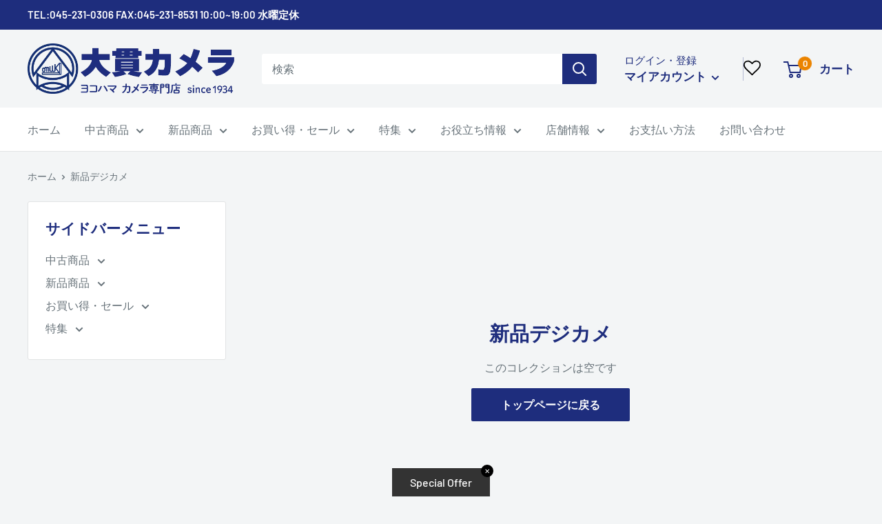

--- FILE ---
content_type: text/html; charset=utf-8
request_url: https://www.camera-ohnuki.com/collections/new-digital-camera
body_size: 39420
content:
<!doctype html>

<html class="no-js" lang="ja">
  <head>
    <meta charset="utf-8">
    <meta name="viewport" content="width=device-width, initial-scale=1.0, height=device-height, minimum-scale=1.0, maximum-scale=1.0">
    <meta name="theme-color" content="#1e2d7d"><!-- Google Tag Manager -->
<script>(function(w,d,s,l,i){w[l]=w[l]||[];w[l].push({'gtm.start':
new Date().getTime(),event:'gtm.js'});var f=d.getElementsByTagName(s)[0],
j=d.createElement(s),dl=l!='dataLayer'?'&l='+l:'';j.async=true;j.src=
'https://www.googletagmanager.com/gtm.js?id='+i+dl;f.parentNode.insertBefore(j,f);
})(window,document,'script','dataLayer','GTM-MMM8WNM');</script>
<!-- End Google Tag Manager -->

    <title>新品デジカメ
</title><link rel="canonical" href="https://www.camera-ohnuki.com/collections/new-digital-camera"><link rel="shortcut icon" href="//www.camera-ohnuki.com/cdn/shop/files/3_eab78cc2-eab9-4217-b555-d2f00811fa53_96x96.png?v=1671678739" type="image/png"><link rel="preload" as="style" href="//www.camera-ohnuki.com/cdn/shop/t/7/assets/theme.css?v=72173592322914942201668060297">
    <link rel="preload" as="script" href="//www.camera-ohnuki.com/cdn/shop/t/7/assets/theme.js?v=16450697847337996371668060297">
    <link rel="preconnect" href="https://cdn.shopify.com">
    <link rel="preconnect" href="https://fonts.shopifycdn.com">
    <link rel="dns-prefetch" href="https://productreviews.shopifycdn.com">
    <link rel="dns-prefetch" href="https://ajax.googleapis.com">
    <link rel="dns-prefetch" href="https://maps.googleapis.com">
    <link rel="dns-prefetch" href="https://maps.gstatic.com">

    <meta property="og:type" content="website">
  <meta property="og:title" content="新品デジカメ">
  <meta property="og:image" content="http://www.camera-ohnuki.com/cdn/shopifycloud/storefront/assets/no-image-2048-a2addb12.gif">
  <meta property="og:image:secure_url" content="https://www.camera-ohnuki.com/cdn/shopifycloud/storefront/assets/no-image-2048-a2addb12.gif">
  <meta property="og:image:width" content="">
  <meta property="og:image:height" content=""><meta property="og:url" content="https://www.camera-ohnuki.com/collections/new-digital-camera">
<meta property="og:site_name" content="株式会社 大貫カメラ"><meta name="twitter:card" content="summary"><meta name="twitter:title" content="新品デジカメ">
  <meta name="twitter:description" content="">
  <meta name="twitter:image" content="https://www.camera-ohnuki.com/cdn/shopifycloud/storefront/assets/no-image-2048-a2addb12_600x600_crop_center.gif">
    <link rel="preload" href="//www.camera-ohnuki.com/cdn/fonts/barlow/barlow_n6.329f582a81f63f125e63c20a5a80ae9477df68e1.woff2" as="font" type="font/woff2" crossorigin><link rel="preload" href="//www.camera-ohnuki.com/cdn/fonts/barlow/barlow_n5.a193a1990790eba0cc5cca569d23799830e90f07.woff2" as="font" type="font/woff2" crossorigin><style>
  @font-face {
  font-family: Barlow;
  font-weight: 600;
  font-style: normal;
  font-display: swap;
  src: url("//www.camera-ohnuki.com/cdn/fonts/barlow/barlow_n6.329f582a81f63f125e63c20a5a80ae9477df68e1.woff2") format("woff2"),
       url("//www.camera-ohnuki.com/cdn/fonts/barlow/barlow_n6.0163402e36247bcb8b02716880d0b39568412e9e.woff") format("woff");
}

  @font-face {
  font-family: Barlow;
  font-weight: 500;
  font-style: normal;
  font-display: swap;
  src: url("//www.camera-ohnuki.com/cdn/fonts/barlow/barlow_n5.a193a1990790eba0cc5cca569d23799830e90f07.woff2") format("woff2"),
       url("//www.camera-ohnuki.com/cdn/fonts/barlow/barlow_n5.ae31c82169b1dc0715609b8cc6a610b917808358.woff") format("woff");
}

@font-face {
  font-family: Barlow;
  font-weight: 600;
  font-style: normal;
  font-display: swap;
  src: url("//www.camera-ohnuki.com/cdn/fonts/barlow/barlow_n6.329f582a81f63f125e63c20a5a80ae9477df68e1.woff2") format("woff2"),
       url("//www.camera-ohnuki.com/cdn/fonts/barlow/barlow_n6.0163402e36247bcb8b02716880d0b39568412e9e.woff") format("woff");
}

@font-face {
  font-family: Barlow;
  font-weight: 600;
  font-style: italic;
  font-display: swap;
  src: url("//www.camera-ohnuki.com/cdn/fonts/barlow/barlow_i6.5a22bd20fb27bad4d7674cc6e666fb9c77d813bb.woff2") format("woff2"),
       url("//www.camera-ohnuki.com/cdn/fonts/barlow/barlow_i6.1c8787fcb59f3add01a87f21b38c7ef797e3b3a1.woff") format("woff");
}


  @font-face {
  font-family: Barlow;
  font-weight: 700;
  font-style: normal;
  font-display: swap;
  src: url("//www.camera-ohnuki.com/cdn/fonts/barlow/barlow_n7.691d1d11f150e857dcbc1c10ef03d825bc378d81.woff2") format("woff2"),
       url("//www.camera-ohnuki.com/cdn/fonts/barlow/barlow_n7.4fdbb1cb7da0e2c2f88492243ffa2b4f91924840.woff") format("woff");
}

  @font-face {
  font-family: Barlow;
  font-weight: 500;
  font-style: italic;
  font-display: swap;
  src: url("//www.camera-ohnuki.com/cdn/fonts/barlow/barlow_i5.714d58286997b65cd479af615cfa9bb0a117a573.woff2") format("woff2"),
       url("//www.camera-ohnuki.com/cdn/fonts/barlow/barlow_i5.0120f77e6447d3b5df4bbec8ad8c2d029d87fb21.woff") format("woff");
}

  @font-face {
  font-family: Barlow;
  font-weight: 700;
  font-style: italic;
  font-display: swap;
  src: url("//www.camera-ohnuki.com/cdn/fonts/barlow/barlow_i7.50e19d6cc2ba5146fa437a5a7443c76d5d730103.woff2") format("woff2"),
       url("//www.camera-ohnuki.com/cdn/fonts/barlow/barlow_i7.47e9f98f1b094d912e6fd631cc3fe93d9f40964f.woff") format("woff");
}


  :root {
    --default-text-font-size : 15px;
    --base-text-font-size    : 16px;
    --heading-font-family    : Barlow, sans-serif;
    --heading-font-weight    : 600;
    --heading-font-style     : normal;
    --text-font-family       : Barlow, sans-serif;
    --text-font-weight       : 500;
    --text-font-style        : normal;
    --text-font-bolder-weight: 600;
    --text-link-decoration   : underline;

    --text-color               : #677279;
    --text-color-rgb           : 103, 114, 121;
    --heading-color            : #1e2d7d;
    --border-color             : #e1e3e4;
    --border-color-rgb         : 225, 227, 228;
    --form-border-color        : #d4d6d8;
    --accent-color             : #1e2d7d;
    --accent-color-rgb         : 30, 45, 125;
    --link-color               : #1e2d7d;
    --link-color-hover         : #0f173f;
    --background               : #f3f5f6;
    --secondary-background     : #ffffff;
    --secondary-background-rgb : 255, 255, 255;
    --accent-background        : rgba(30, 45, 125, 0.08);

    --input-background: #ffffff;

    --error-color       : #ff0000;
    --error-background  : rgba(255, 0, 0, 0.07);
    --success-color     : #00aa00;
    --success-background: rgba(0, 170, 0, 0.11);

    --primary-button-background      : #1e2d7d;
    --primary-button-background-rgb  : 30, 45, 125;
    --primary-button-text-color      : #ffffff;
    --secondary-button-background    : #1e2d7d;
    --secondary-button-background-rgb: 30, 45, 125;
    --secondary-button-text-color    : #ffffff;

    --header-background      : #f3f5f6;
    --header-text-color      : #1e2d7d;
    --header-light-text-color: #1e2d7d;
    --header-border-color    : rgba(30, 45, 125, 0.3);
    --header-accent-color    : #1e2d7d;

    --footer-background-color:    #f3f5f6;
    --footer-heading-text-color:  #1e2d7d;
    --footer-body-text-color:     #677279;
    --footer-body-text-color-rgb: 103, 114, 121;
    --footer-accent-color:        #1e2d7d;
    --footer-accent-color-rgb:    30, 45, 125;
    --footer-border:              1px solid var(--border-color);
    
    --flickity-arrow-color: #abb1b4;--product-on-sale-accent           : #ee0000;
    --product-on-sale-accent-rgb       : 238, 0, 0;
    --product-on-sale-color            : #ffffff;
    --product-in-stock-color           : #008a00;
    --product-low-stock-color          : #ee0000;
    --product-sold-out-color           : #8a9297;
    --product-custom-label-1-background: #008a00;
    --product-custom-label-1-color     : #ffffff;
    --product-custom-label-2-background: #00a500;
    --product-custom-label-2-color     : #ffffff;
    --product-review-star-color        : #ffbd00;

    --mobile-container-gutter : 20px;
    --desktop-container-gutter: 40px;

    /* Shopify related variables */
    --payment-terms-background-color: #f3f5f6;
  }
</style>

<script>
  // IE11 does not have support for CSS variables, so we have to polyfill them
  if (!(((window || {}).CSS || {}).supports && window.CSS.supports('(--a: 0)'))) {
    const script = document.createElement('script');
    script.type = 'text/javascript';
    script.src = 'https://cdn.jsdelivr.net/npm/css-vars-ponyfill@2';
    script.onload = function() {
      cssVars({});
    };

    document.getElementsByTagName('head')[0].appendChild(script);
  }
</script>


    <script>window.performance && window.performance.mark && window.performance.mark('shopify.content_for_header.start');</script><meta name="google-site-verification" content="pU2cVPj_QiHM-V5QHBJaS-Qa0Oh6E0Eznw9v3hP7Ydk">
<meta id="shopify-digital-wallet" name="shopify-digital-wallet" content="/66545549548/digital_wallets/dialog">
<meta name="shopify-checkout-api-token" content="1d57a8de147d5074e5e37af11e6bcd7f">
<link rel="alternate" type="application/atom+xml" title="Feed" href="/collections/new-digital-camera.atom" />
<link rel="alternate" type="application/json+oembed" href="https://www.camera-ohnuki.com/collections/new-digital-camera.oembed">
<script async="async" src="/checkouts/internal/preloads.js?locale=ja-JP"></script>
<link rel="preconnect" href="https://shop.app" crossorigin="anonymous">
<script async="async" src="https://shop.app/checkouts/internal/preloads.js?locale=ja-JP&shop_id=66545549548" crossorigin="anonymous"></script>
<script id="apple-pay-shop-capabilities" type="application/json">{"shopId":66545549548,"countryCode":"JP","currencyCode":"JPY","merchantCapabilities":["supports3DS"],"merchantId":"gid:\/\/shopify\/Shop\/66545549548","merchantName":"株式会社 大貫カメラ","requiredBillingContactFields":["postalAddress","email","phone"],"requiredShippingContactFields":["postalAddress","email","phone"],"shippingType":"shipping","supportedNetworks":["visa","masterCard","amex","jcb","discover"],"total":{"type":"pending","label":"株式会社 大貫カメラ","amount":"1.00"},"shopifyPaymentsEnabled":true,"supportsSubscriptions":true}</script>
<script id="shopify-features" type="application/json">{"accessToken":"1d57a8de147d5074e5e37af11e6bcd7f","betas":["rich-media-storefront-analytics"],"domain":"www.camera-ohnuki.com","predictiveSearch":false,"shopId":66545549548,"locale":"ja"}</script>
<script>var Shopify = Shopify || {};
Shopify.shop = "camera-ohnuki.myshopify.com";
Shopify.locale = "ja";
Shopify.currency = {"active":"JPY","rate":"1.0"};
Shopify.country = "JP";
Shopify.theme = {"name":"Warehouse","id":136154054892,"schema_name":"Warehouse","schema_version":"3.0.0","theme_store_id":871,"role":"main"};
Shopify.theme.handle = "null";
Shopify.theme.style = {"id":null,"handle":null};
Shopify.cdnHost = "www.camera-ohnuki.com/cdn";
Shopify.routes = Shopify.routes || {};
Shopify.routes.root = "/";</script>
<script type="module">!function(o){(o.Shopify=o.Shopify||{}).modules=!0}(window);</script>
<script>!function(o){function n(){var o=[];function n(){o.push(Array.prototype.slice.apply(arguments))}return n.q=o,n}var t=o.Shopify=o.Shopify||{};t.loadFeatures=n(),t.autoloadFeatures=n()}(window);</script>
<script>
  window.ShopifyPay = window.ShopifyPay || {};
  window.ShopifyPay.apiHost = "shop.app\/pay";
  window.ShopifyPay.redirectState = null;
</script>
<script id="shop-js-analytics" type="application/json">{"pageType":"collection"}</script>
<script defer="defer" async type="module" src="//www.camera-ohnuki.com/cdn/shopifycloud/shop-js/modules/v2/client.init-shop-cart-sync_0MstufBG.ja.esm.js"></script>
<script defer="defer" async type="module" src="//www.camera-ohnuki.com/cdn/shopifycloud/shop-js/modules/v2/chunk.common_jll-23Z1.esm.js"></script>
<script defer="defer" async type="module" src="//www.camera-ohnuki.com/cdn/shopifycloud/shop-js/modules/v2/chunk.modal_HXih6-AF.esm.js"></script>
<script type="module">
  await import("//www.camera-ohnuki.com/cdn/shopifycloud/shop-js/modules/v2/client.init-shop-cart-sync_0MstufBG.ja.esm.js");
await import("//www.camera-ohnuki.com/cdn/shopifycloud/shop-js/modules/v2/chunk.common_jll-23Z1.esm.js");
await import("//www.camera-ohnuki.com/cdn/shopifycloud/shop-js/modules/v2/chunk.modal_HXih6-AF.esm.js");

  window.Shopify.SignInWithShop?.initShopCartSync?.({"fedCMEnabled":true,"windoidEnabled":true});

</script>
<script>
  window.Shopify = window.Shopify || {};
  if (!window.Shopify.featureAssets) window.Shopify.featureAssets = {};
  window.Shopify.featureAssets['shop-js'] = {"shop-cart-sync":["modules/v2/client.shop-cart-sync_DN7iwvRY.ja.esm.js","modules/v2/chunk.common_jll-23Z1.esm.js","modules/v2/chunk.modal_HXih6-AF.esm.js"],"init-fed-cm":["modules/v2/client.init-fed-cm_DmZOWWut.ja.esm.js","modules/v2/chunk.common_jll-23Z1.esm.js","modules/v2/chunk.modal_HXih6-AF.esm.js"],"shop-cash-offers":["modules/v2/client.shop-cash-offers_HFfvn_Gz.ja.esm.js","modules/v2/chunk.common_jll-23Z1.esm.js","modules/v2/chunk.modal_HXih6-AF.esm.js"],"shop-login-button":["modules/v2/client.shop-login-button_BVN3pvk0.ja.esm.js","modules/v2/chunk.common_jll-23Z1.esm.js","modules/v2/chunk.modal_HXih6-AF.esm.js"],"pay-button":["modules/v2/client.pay-button_CyS_4GVi.ja.esm.js","modules/v2/chunk.common_jll-23Z1.esm.js","modules/v2/chunk.modal_HXih6-AF.esm.js"],"shop-button":["modules/v2/client.shop-button_zh22db91.ja.esm.js","modules/v2/chunk.common_jll-23Z1.esm.js","modules/v2/chunk.modal_HXih6-AF.esm.js"],"avatar":["modules/v2/client.avatar_BTnouDA3.ja.esm.js"],"init-windoid":["modules/v2/client.init-windoid_BlVJIuJ5.ja.esm.js","modules/v2/chunk.common_jll-23Z1.esm.js","modules/v2/chunk.modal_HXih6-AF.esm.js"],"init-shop-for-new-customer-accounts":["modules/v2/client.init-shop-for-new-customer-accounts_BqzwtUK7.ja.esm.js","modules/v2/client.shop-login-button_BVN3pvk0.ja.esm.js","modules/v2/chunk.common_jll-23Z1.esm.js","modules/v2/chunk.modal_HXih6-AF.esm.js"],"init-shop-email-lookup-coordinator":["modules/v2/client.init-shop-email-lookup-coordinator_DKDv3hKi.ja.esm.js","modules/v2/chunk.common_jll-23Z1.esm.js","modules/v2/chunk.modal_HXih6-AF.esm.js"],"init-shop-cart-sync":["modules/v2/client.init-shop-cart-sync_0MstufBG.ja.esm.js","modules/v2/chunk.common_jll-23Z1.esm.js","modules/v2/chunk.modal_HXih6-AF.esm.js"],"shop-toast-manager":["modules/v2/client.shop-toast-manager_BkVvTGW3.ja.esm.js","modules/v2/chunk.common_jll-23Z1.esm.js","modules/v2/chunk.modal_HXih6-AF.esm.js"],"init-customer-accounts":["modules/v2/client.init-customer-accounts_CZbUHFPX.ja.esm.js","modules/v2/client.shop-login-button_BVN3pvk0.ja.esm.js","modules/v2/chunk.common_jll-23Z1.esm.js","modules/v2/chunk.modal_HXih6-AF.esm.js"],"init-customer-accounts-sign-up":["modules/v2/client.init-customer-accounts-sign-up_C0QA8nCd.ja.esm.js","modules/v2/client.shop-login-button_BVN3pvk0.ja.esm.js","modules/v2/chunk.common_jll-23Z1.esm.js","modules/v2/chunk.modal_HXih6-AF.esm.js"],"shop-follow-button":["modules/v2/client.shop-follow-button_CSkbpFfm.ja.esm.js","modules/v2/chunk.common_jll-23Z1.esm.js","modules/v2/chunk.modal_HXih6-AF.esm.js"],"checkout-modal":["modules/v2/client.checkout-modal_rYdHFJTE.ja.esm.js","modules/v2/chunk.common_jll-23Z1.esm.js","modules/v2/chunk.modal_HXih6-AF.esm.js"],"shop-login":["modules/v2/client.shop-login_DeXIozZF.ja.esm.js","modules/v2/chunk.common_jll-23Z1.esm.js","modules/v2/chunk.modal_HXih6-AF.esm.js"],"lead-capture":["modules/v2/client.lead-capture_DGEoeVgo.ja.esm.js","modules/v2/chunk.common_jll-23Z1.esm.js","modules/v2/chunk.modal_HXih6-AF.esm.js"],"payment-terms":["modules/v2/client.payment-terms_BXPcfuME.ja.esm.js","modules/v2/chunk.common_jll-23Z1.esm.js","modules/v2/chunk.modal_HXih6-AF.esm.js"]};
</script>
<script>(function() {
  var isLoaded = false;
  function asyncLoad() {
    if (isLoaded) return;
    isLoaded = true;
    var urls = ["https:\/\/delivery-date-and-time-picker.amp.tokyo\/script_tags\/cart_attributes.js?shop=camera-ohnuki.myshopify.com","https:\/\/www.orderlogicapp.com\/embedded_js\/production_base.js?1692237384\u0026shop=camera-ohnuki.myshopify.com","https:\/\/asia-northeast1-affiliate-pr.cloudfunctions.net\/script?shop=camera-ohnuki.myshopify.com","https:\/\/tools.luckyorange.com\/core\/lo.js?site-id=4f3dc3cd\u0026shop=camera-ohnuki.myshopify.com"];
    for (var i = 0; i < urls.length; i++) {
      var s = document.createElement('script');
      s.type = 'text/javascript';
      s.async = true;
      s.src = urls[i];
      var x = document.getElementsByTagName('script')[0];
      x.parentNode.insertBefore(s, x);
    }
  };
  if(window.attachEvent) {
    window.attachEvent('onload', asyncLoad);
  } else {
    window.addEventListener('load', asyncLoad, false);
  }
})();</script>
<script id="__st">var __st={"a":66545549548,"offset":32400,"reqid":"0c31ff83-8aa0-4359-88b3-31a13eb35c91-1769103375","pageurl":"www.camera-ohnuki.com\/collections\/new-digital-camera","u":"d9f22266e1a8","p":"collection","rtyp":"collection","rid":407736680684};</script>
<script>window.ShopifyPaypalV4VisibilityTracking = true;</script>
<script id="captcha-bootstrap">!function(){'use strict';const t='contact',e='account',n='new_comment',o=[[t,t],['blogs',n],['comments',n],[t,'customer']],c=[[e,'customer_login'],[e,'guest_login'],[e,'recover_customer_password'],[e,'create_customer']],r=t=>t.map((([t,e])=>`form[action*='/${t}']:not([data-nocaptcha='true']) input[name='form_type'][value='${e}']`)).join(','),a=t=>()=>t?[...document.querySelectorAll(t)].map((t=>t.form)):[];function s(){const t=[...o],e=r(t);return a(e)}const i='password',u='form_key',d=['recaptcha-v3-token','g-recaptcha-response','h-captcha-response',i],f=()=>{try{return window.sessionStorage}catch{return}},m='__shopify_v',_=t=>t.elements[u];function p(t,e,n=!1){try{const o=window.sessionStorage,c=JSON.parse(o.getItem(e)),{data:r}=function(t){const{data:e,action:n}=t;return t[m]||n?{data:e,action:n}:{data:t,action:n}}(c);for(const[e,n]of Object.entries(r))t.elements[e]&&(t.elements[e].value=n);n&&o.removeItem(e)}catch(o){console.error('form repopulation failed',{error:o})}}const l='form_type',E='cptcha';function T(t){t.dataset[E]=!0}const w=window,h=w.document,L='Shopify',v='ce_forms',y='captcha';let A=!1;((t,e)=>{const n=(g='f06e6c50-85a8-45c8-87d0-21a2b65856fe',I='https://cdn.shopify.com/shopifycloud/storefront-forms-hcaptcha/ce_storefront_forms_captcha_hcaptcha.v1.5.2.iife.js',D={infoText:'hCaptchaによる保護',privacyText:'プライバシー',termsText:'利用規約'},(t,e,n)=>{const o=w[L][v],c=o.bindForm;if(c)return c(t,g,e,D).then(n);var r;o.q.push([[t,g,e,D],n]),r=I,A||(h.body.append(Object.assign(h.createElement('script'),{id:'captcha-provider',async:!0,src:r})),A=!0)});var g,I,D;w[L]=w[L]||{},w[L][v]=w[L][v]||{},w[L][v].q=[],w[L][y]=w[L][y]||{},w[L][y].protect=function(t,e){n(t,void 0,e),T(t)},Object.freeze(w[L][y]),function(t,e,n,w,h,L){const[v,y,A,g]=function(t,e,n){const i=e?o:[],u=t?c:[],d=[...i,...u],f=r(d),m=r(i),_=r(d.filter((([t,e])=>n.includes(e))));return[a(f),a(m),a(_),s()]}(w,h,L),I=t=>{const e=t.target;return e instanceof HTMLFormElement?e:e&&e.form},D=t=>v().includes(t);t.addEventListener('submit',(t=>{const e=I(t);if(!e)return;const n=D(e)&&!e.dataset.hcaptchaBound&&!e.dataset.recaptchaBound,o=_(e),c=g().includes(e)&&(!o||!o.value);(n||c)&&t.preventDefault(),c&&!n&&(function(t){try{if(!f())return;!function(t){const e=f();if(!e)return;const n=_(t);if(!n)return;const o=n.value;o&&e.removeItem(o)}(t);const e=Array.from(Array(32),(()=>Math.random().toString(36)[2])).join('');!function(t,e){_(t)||t.append(Object.assign(document.createElement('input'),{type:'hidden',name:u})),t.elements[u].value=e}(t,e),function(t,e){const n=f();if(!n)return;const o=[...t.querySelectorAll(`input[type='${i}']`)].map((({name:t})=>t)),c=[...d,...o],r={};for(const[a,s]of new FormData(t).entries())c.includes(a)||(r[a]=s);n.setItem(e,JSON.stringify({[m]:1,action:t.action,data:r}))}(t,e)}catch(e){console.error('failed to persist form',e)}}(e),e.submit())}));const S=(t,e)=>{t&&!t.dataset[E]&&(n(t,e.some((e=>e===t))),T(t))};for(const o of['focusin','change'])t.addEventListener(o,(t=>{const e=I(t);D(e)&&S(e,y())}));const B=e.get('form_key'),M=e.get(l),P=B&&M;t.addEventListener('DOMContentLoaded',(()=>{const t=y();if(P)for(const e of t)e.elements[l].value===M&&p(e,B);[...new Set([...A(),...v().filter((t=>'true'===t.dataset.shopifyCaptcha))])].forEach((e=>S(e,t)))}))}(h,new URLSearchParams(w.location.search),n,t,e,['guest_login'])})(!0,!0)}();</script>
<script integrity="sha256-4kQ18oKyAcykRKYeNunJcIwy7WH5gtpwJnB7kiuLZ1E=" data-source-attribution="shopify.loadfeatures" defer="defer" src="//www.camera-ohnuki.com/cdn/shopifycloud/storefront/assets/storefront/load_feature-a0a9edcb.js" crossorigin="anonymous"></script>
<script crossorigin="anonymous" defer="defer" src="//www.camera-ohnuki.com/cdn/shopifycloud/storefront/assets/shopify_pay/storefront-65b4c6d7.js?v=20250812"></script>
<script data-source-attribution="shopify.dynamic_checkout.dynamic.init">var Shopify=Shopify||{};Shopify.PaymentButton=Shopify.PaymentButton||{isStorefrontPortableWallets:!0,init:function(){window.Shopify.PaymentButton.init=function(){};var t=document.createElement("script");t.src="https://www.camera-ohnuki.com/cdn/shopifycloud/portable-wallets/latest/portable-wallets.ja.js",t.type="module",document.head.appendChild(t)}};
</script>
<script data-source-attribution="shopify.dynamic_checkout.buyer_consent">
  function portableWalletsHideBuyerConsent(e){var t=document.getElementById("shopify-buyer-consent"),n=document.getElementById("shopify-subscription-policy-button");t&&n&&(t.classList.add("hidden"),t.setAttribute("aria-hidden","true"),n.removeEventListener("click",e))}function portableWalletsShowBuyerConsent(e){var t=document.getElementById("shopify-buyer-consent"),n=document.getElementById("shopify-subscription-policy-button");t&&n&&(t.classList.remove("hidden"),t.removeAttribute("aria-hidden"),n.addEventListener("click",e))}window.Shopify?.PaymentButton&&(window.Shopify.PaymentButton.hideBuyerConsent=portableWalletsHideBuyerConsent,window.Shopify.PaymentButton.showBuyerConsent=portableWalletsShowBuyerConsent);
</script>
<script data-source-attribution="shopify.dynamic_checkout.cart.bootstrap">document.addEventListener("DOMContentLoaded",(function(){function t(){return document.querySelector("shopify-accelerated-checkout-cart, shopify-accelerated-checkout")}if(t())Shopify.PaymentButton.init();else{new MutationObserver((function(e,n){t()&&(Shopify.PaymentButton.init(),n.disconnect())})).observe(document.body,{childList:!0,subtree:!0})}}));
</script>
<link id="shopify-accelerated-checkout-styles" rel="stylesheet" media="screen" href="https://www.camera-ohnuki.com/cdn/shopifycloud/portable-wallets/latest/accelerated-checkout-backwards-compat.css" crossorigin="anonymous">
<style id="shopify-accelerated-checkout-cart">
        #shopify-buyer-consent {
  margin-top: 1em;
  display: inline-block;
  width: 100%;
}

#shopify-buyer-consent.hidden {
  display: none;
}

#shopify-subscription-policy-button {
  background: none;
  border: none;
  padding: 0;
  text-decoration: underline;
  font-size: inherit;
  cursor: pointer;
}

#shopify-subscription-policy-button::before {
  box-shadow: none;
}

      </style>

<script>window.performance && window.performance.mark && window.performance.mark('shopify.content_for_header.end');</script>

  <!-- OrderLogic checkout restrictions ========================================= -->
  <script>
DEBUG_KEY = "__olDebug";

if (typeof olCreateCookie == 'undefined') {
    var olCreateCookie = function (name, value, days) {
        if (days) {
            var date = new Date();
            date.setTime(date.getTime() + (days * 24 * 60 * 60 * 1000));
            var expires = "; expires=" + date.toGMTString();
        }
        else var expires = "";
        document.cookie = name + "=" + JSON.stringify(value) + expires + "; path=/; SameSite=None; Secure";
    };
}

if (typeof olReadCookie == 'undefined') {
    var olReadCookie = function (name) {
        var nameEQ = name + "=";
        var ca = document.cookie.split(';');
        // the cookie is being created, there is a problem with the following logic matching the name
        for (var i = 0; i < ca.length; i++) {
            var c = ca[i];
            while (c.charAt(0) == ' ') c = c.substring(1, c.length);
            if (c.indexOf(nameEQ) == 0) return JSON.parse(c.substring(nameEQ.length, c.length));
        }
        return;
    };
}

if (typeof getOlCacheBuster == 'undefined') {
    var getOlCacheBuster = function() {
        if ( typeof getOlCacheBuster.olCacheBuster == 'undefined') {
            scriptsArray = Array.prototype.slice.call(document.getElementsByTagName("script"));
            scriptsArray = scriptsArray.concat(Array.prototype.slice.call(document.getElementsByTagName("noscript")));
            for (var i=0; i<scriptsArray.length; i++) {
                cacheBusterArray = scriptsArray[i].innerHTML.match(/orderlogicapp.com\\\/embedded_js\\\/production_base.js\?(\d+)/);
                if (cacheBusterArray == null) {
                    cacheBusterString = scriptsArray[i].getAttribute('src');
                    if (cacheBusterString != null) {
                        cacheBusterArray = cacheBusterString.match(/orderlogicapp.com\/embedded_js\/production_base.js\?(\d+)/);
                    }
                }
                if (cacheBusterArray != null) {
                    getOlCacheBuster.olCacheBuster = cacheBusterArray[1];
                    break;
                }
            }
        }
        return getOlCacheBuster.olCacheBuster;
    }
}

if (typeof ol_hostname == 'undefined') {
    var ol_hostname = 'www.orderlogicapp.com';
    var ol_debug = olReadCookie(DEBUG_KEY);
    if (window.location.search.replace("?", "").substring(0, 7) == 'olDebug') {
        ol_debug = window.location.search.replace("?olDebug=", "");
        if (ol_debug == 'false') ol_debug = false;
        olCreateCookie(DEBUG_KEY, ol_debug, null);
    }
}

var ol_cachebuster = getOlCacheBuster();
if (( typeof ol_cachebuster != 'undefined') || (ol_debug)) {
    if (typeof ol_script == 'undefined') {
        var ol_script = document.createElement('script');
        ol_script.type = 'text/javascript';
        ol_script.async = true;
        ol_script.src = "https://" + (ol_debug ? 'dev.orderlogicapp.com' : ol_hostname) + "/embedded_js/store.js?" + ol_cachebuster;
        document.head.appendChild(ol_script);
    }
}



olProductData = { 
}


</script>


    <link rel="stylesheet" href="//www.camera-ohnuki.com/cdn/shop/t/7/assets/theme.css?v=72173592322914942201668060297">

    


  <script type="application/ld+json">
  {
    "@context": "https://schema.org",
    "@type": "BreadcrumbList",
  "itemListElement": [{
      "@type": "ListItem",
      "position": 1,
      "name": "ホーム",
      "item": "https://www.camera-ohnuki.com"
    },{
          "@type": "ListItem",
          "position": 2,
          "name": "新品デジカメ",
          "item": "https://www.camera-ohnuki.com/collections/new-digital-camera"
        }]
  }
  </script>



    <script>
      // This allows to expose several variables to the global scope, to be used in scripts
      window.theme = {
        pageType: "collection",
        cartCount: 0,
        moneyFormat: "¥{{amount_no_decimals}}",
        moneyWithCurrencyFormat: "¥{{amount_no_decimals}}",
        currencyCodeEnabled: false,
        showDiscount: false,
        discountMode: "saving",
        searchMode: "product,article",
        searchUnavailableProducts: "last",
        cartType: "drawer"
      };

      window.routes = {
        rootUrl: "\/",
        rootUrlWithoutSlash: '',
        cartUrl: "\/cart",
        cartAddUrl: "\/cart\/add",
        cartChangeUrl: "\/cart\/change",
        searchUrl: "\/search",
        productRecommendationsUrl: "\/recommendations\/products"
      };

      window.languages = {
        productRegularPrice: "通常価格",
        productSalePrice: "販売価格",
        collectionOnSaleLabel: "{{savings}}セーブ",
        productFormUnavailable: "利用できません",
        productFormAddToCart: "カートに追加",
        productFormPreOrder: "予約注文",
        productFormSoldOut: "完売",
        productAdded: "カートに追加されました",
        productAddedShort: "追加されました",
        shippingEstimatorNoResults: "住所への配送が見つかりませんでした。",
        shippingEstimatorOneResult: "住所には1つの配送料金があります：",
        shippingEstimatorMultipleResults: "住所には{{count}}の送料があります：",
        shippingEstimatorErrors: "いくつかのエラーがあります："
      };

      window.lazySizesConfig = {
        loadHidden: false,
        hFac: 0.8,
        expFactor: 3,
        customMedia: {
          '--phone': '(max-width: 640px)',
          '--tablet': '(min-width: 641px) and (max-width: 1023px)',
          '--lap': '(min-width: 1024px)'
        }
      };

      document.documentElement.className = document.documentElement.className.replace('no-js', 'js');
    </script><script src="//www.camera-ohnuki.com/cdn/shop/t/7/assets/theme.js?v=16450697847337996371668060297" defer></script>
    <script src="//www.camera-ohnuki.com/cdn/shop/t/7/assets/custom.js?v=102476495355921946141668060296" defer></script><script>
        (function () {
          window.onpageshow = function() {
            // We force re-freshing the cart content onpageshow, as most browsers will serve a cache copy when hitting the
            // back button, which cause staled data
            document.documentElement.dispatchEvent(new CustomEvent('cart:refresh', {
              bubbles: true,
              detail: {scrollToTop: false}
            }));
          };
        })();
      </script><meta name="google-site-verification" content="Jrd83aOEDwDm9RrZaI5Qk9zJD7s9PKppeLFSPL6PuHc" />
  <script src="https://cdn.shopify.com/extensions/019b0203-96d0-7019-bc66-f4cb10e67477/mr_point_v3-15/assets/mr-point.js" type="text/javascript" defer="defer"></script>
<link href="https://cdn.shopify.com/extensions/019b0203-96d0-7019-bc66-f4cb10e67477/mr_point_v3-15/assets/form-embed.css" rel="stylesheet" type="text/css" media="all">
<link href="https://cdn.shopify.com/extensions/0199a438-2b43-7d72-ba8c-f8472dfb5cdc/promotion-popup-allnew-26/assets/popup-main.css" rel="stylesheet" type="text/css" media="all">
<link href="https://monorail-edge.shopifysvc.com" rel="dns-prefetch">
<script>(function(){if ("sendBeacon" in navigator && "performance" in window) {try {var session_token_from_headers = performance.getEntriesByType('navigation')[0].serverTiming.find(x => x.name == '_s').description;} catch {var session_token_from_headers = undefined;}var session_cookie_matches = document.cookie.match(/_shopify_s=([^;]*)/);var session_token_from_cookie = session_cookie_matches && session_cookie_matches.length === 2 ? session_cookie_matches[1] : "";var session_token = session_token_from_headers || session_token_from_cookie || "";function handle_abandonment_event(e) {var entries = performance.getEntries().filter(function(entry) {return /monorail-edge.shopifysvc.com/.test(entry.name);});if (!window.abandonment_tracked && entries.length === 0) {window.abandonment_tracked = true;var currentMs = Date.now();var navigation_start = performance.timing.navigationStart;var payload = {shop_id: 66545549548,url: window.location.href,navigation_start,duration: currentMs - navigation_start,session_token,page_type: "collection"};window.navigator.sendBeacon("https://monorail-edge.shopifysvc.com/v1/produce", JSON.stringify({schema_id: "online_store_buyer_site_abandonment/1.1",payload: payload,metadata: {event_created_at_ms: currentMs,event_sent_at_ms: currentMs}}));}}window.addEventListener('pagehide', handle_abandonment_event);}}());</script>
<script id="web-pixels-manager-setup">(function e(e,d,r,n,o){if(void 0===o&&(o={}),!Boolean(null===(a=null===(i=window.Shopify)||void 0===i?void 0:i.analytics)||void 0===a?void 0:a.replayQueue)){var i,a;window.Shopify=window.Shopify||{};var t=window.Shopify;t.analytics=t.analytics||{};var s=t.analytics;s.replayQueue=[],s.publish=function(e,d,r){return s.replayQueue.push([e,d,r]),!0};try{self.performance.mark("wpm:start")}catch(e){}var l=function(){var e={modern:/Edge?\/(1{2}[4-9]|1[2-9]\d|[2-9]\d{2}|\d{4,})\.\d+(\.\d+|)|Firefox\/(1{2}[4-9]|1[2-9]\d|[2-9]\d{2}|\d{4,})\.\d+(\.\d+|)|Chrom(ium|e)\/(9{2}|\d{3,})\.\d+(\.\d+|)|(Maci|X1{2}).+ Version\/(15\.\d+|(1[6-9]|[2-9]\d|\d{3,})\.\d+)([,.]\d+|)( \(\w+\)|)( Mobile\/\w+|) Safari\/|Chrome.+OPR\/(9{2}|\d{3,})\.\d+\.\d+|(CPU[ +]OS|iPhone[ +]OS|CPU[ +]iPhone|CPU IPhone OS|CPU iPad OS)[ +]+(15[._]\d+|(1[6-9]|[2-9]\d|\d{3,})[._]\d+)([._]\d+|)|Android:?[ /-](13[3-9]|1[4-9]\d|[2-9]\d{2}|\d{4,})(\.\d+|)(\.\d+|)|Android.+Firefox\/(13[5-9]|1[4-9]\d|[2-9]\d{2}|\d{4,})\.\d+(\.\d+|)|Android.+Chrom(ium|e)\/(13[3-9]|1[4-9]\d|[2-9]\d{2}|\d{4,})\.\d+(\.\d+|)|SamsungBrowser\/([2-9]\d|\d{3,})\.\d+/,legacy:/Edge?\/(1[6-9]|[2-9]\d|\d{3,})\.\d+(\.\d+|)|Firefox\/(5[4-9]|[6-9]\d|\d{3,})\.\d+(\.\d+|)|Chrom(ium|e)\/(5[1-9]|[6-9]\d|\d{3,})\.\d+(\.\d+|)([\d.]+$|.*Safari\/(?![\d.]+ Edge\/[\d.]+$))|(Maci|X1{2}).+ Version\/(10\.\d+|(1[1-9]|[2-9]\d|\d{3,})\.\d+)([,.]\d+|)( \(\w+\)|)( Mobile\/\w+|) Safari\/|Chrome.+OPR\/(3[89]|[4-9]\d|\d{3,})\.\d+\.\d+|(CPU[ +]OS|iPhone[ +]OS|CPU[ +]iPhone|CPU IPhone OS|CPU iPad OS)[ +]+(10[._]\d+|(1[1-9]|[2-9]\d|\d{3,})[._]\d+)([._]\d+|)|Android:?[ /-](13[3-9]|1[4-9]\d|[2-9]\d{2}|\d{4,})(\.\d+|)(\.\d+|)|Mobile Safari.+OPR\/([89]\d|\d{3,})\.\d+\.\d+|Android.+Firefox\/(13[5-9]|1[4-9]\d|[2-9]\d{2}|\d{4,})\.\d+(\.\d+|)|Android.+Chrom(ium|e)\/(13[3-9]|1[4-9]\d|[2-9]\d{2}|\d{4,})\.\d+(\.\d+|)|Android.+(UC? ?Browser|UCWEB|U3)[ /]?(15\.([5-9]|\d{2,})|(1[6-9]|[2-9]\d|\d{3,})\.\d+)\.\d+|SamsungBrowser\/(5\.\d+|([6-9]|\d{2,})\.\d+)|Android.+MQ{2}Browser\/(14(\.(9|\d{2,})|)|(1[5-9]|[2-9]\d|\d{3,})(\.\d+|))(\.\d+|)|K[Aa][Ii]OS\/(3\.\d+|([4-9]|\d{2,})\.\d+)(\.\d+|)/},d=e.modern,r=e.legacy,n=navigator.userAgent;return n.match(d)?"modern":n.match(r)?"legacy":"unknown"}(),u="modern"===l?"modern":"legacy",c=(null!=n?n:{modern:"",legacy:""})[u],f=function(e){return[e.baseUrl,"/wpm","/b",e.hashVersion,"modern"===e.buildTarget?"m":"l",".js"].join("")}({baseUrl:d,hashVersion:r,buildTarget:u}),m=function(e){var d=e.version,r=e.bundleTarget,n=e.surface,o=e.pageUrl,i=e.monorailEndpoint;return{emit:function(e){var a=e.status,t=e.errorMsg,s=(new Date).getTime(),l=JSON.stringify({metadata:{event_sent_at_ms:s},events:[{schema_id:"web_pixels_manager_load/3.1",payload:{version:d,bundle_target:r,page_url:o,status:a,surface:n,error_msg:t},metadata:{event_created_at_ms:s}}]});if(!i)return console&&console.warn&&console.warn("[Web Pixels Manager] No Monorail endpoint provided, skipping logging."),!1;try{return self.navigator.sendBeacon.bind(self.navigator)(i,l)}catch(e){}var u=new XMLHttpRequest;try{return u.open("POST",i,!0),u.setRequestHeader("Content-Type","text/plain"),u.send(l),!0}catch(e){return console&&console.warn&&console.warn("[Web Pixels Manager] Got an unhandled error while logging to Monorail."),!1}}}}({version:r,bundleTarget:l,surface:e.surface,pageUrl:self.location.href,monorailEndpoint:e.monorailEndpoint});try{o.browserTarget=l,function(e){var d=e.src,r=e.async,n=void 0===r||r,o=e.onload,i=e.onerror,a=e.sri,t=e.scriptDataAttributes,s=void 0===t?{}:t,l=document.createElement("script"),u=document.querySelector("head"),c=document.querySelector("body");if(l.async=n,l.src=d,a&&(l.integrity=a,l.crossOrigin="anonymous"),s)for(var f in s)if(Object.prototype.hasOwnProperty.call(s,f))try{l.dataset[f]=s[f]}catch(e){}if(o&&l.addEventListener("load",o),i&&l.addEventListener("error",i),u)u.appendChild(l);else{if(!c)throw new Error("Did not find a head or body element to append the script");c.appendChild(l)}}({src:f,async:!0,onload:function(){if(!function(){var e,d;return Boolean(null===(d=null===(e=window.Shopify)||void 0===e?void 0:e.analytics)||void 0===d?void 0:d.initialized)}()){var d=window.webPixelsManager.init(e)||void 0;if(d){var r=window.Shopify.analytics;r.replayQueue.forEach((function(e){var r=e[0],n=e[1],o=e[2];d.publishCustomEvent(r,n,o)})),r.replayQueue=[],r.publish=d.publishCustomEvent,r.visitor=d.visitor,r.initialized=!0}}},onerror:function(){return m.emit({status:"failed",errorMsg:"".concat(f," has failed to load")})},sri:function(e){var d=/^sha384-[A-Za-z0-9+/=]+$/;return"string"==typeof e&&d.test(e)}(c)?c:"",scriptDataAttributes:o}),m.emit({status:"loading"})}catch(e){m.emit({status:"failed",errorMsg:(null==e?void 0:e.message)||"Unknown error"})}}})({shopId: 66545549548,storefrontBaseUrl: "https://www.camera-ohnuki.com",extensionsBaseUrl: "https://extensions.shopifycdn.com/cdn/shopifycloud/web-pixels-manager",monorailEndpoint: "https://monorail-edge.shopifysvc.com/unstable/produce_batch",surface: "storefront-renderer",enabledBetaFlags: ["2dca8a86"],webPixelsConfigList: [{"id":"337838316","configuration":"{\"config\":\"{\\\"pixel_id\\\":\\\"G-EV0RZFBGE7\\\",\\\"target_country\\\":\\\"JP\\\",\\\"gtag_events\\\":[{\\\"type\\\":\\\"begin_checkout\\\",\\\"action_label\\\":\\\"G-EV0RZFBGE7\\\"},{\\\"type\\\":\\\"search\\\",\\\"action_label\\\":\\\"G-EV0RZFBGE7\\\"},{\\\"type\\\":\\\"view_item\\\",\\\"action_label\\\":[\\\"G-EV0RZFBGE7\\\",\\\"MC-W3E5FFTNQY\\\"]},{\\\"type\\\":\\\"purchase\\\",\\\"action_label\\\":[\\\"G-EV0RZFBGE7\\\",\\\"MC-W3E5FFTNQY\\\"]},{\\\"type\\\":\\\"page_view\\\",\\\"action_label\\\":[\\\"G-EV0RZFBGE7\\\",\\\"MC-W3E5FFTNQY\\\"]},{\\\"type\\\":\\\"add_payment_info\\\",\\\"action_label\\\":\\\"G-EV0RZFBGE7\\\"},{\\\"type\\\":\\\"add_to_cart\\\",\\\"action_label\\\":\\\"G-EV0RZFBGE7\\\"}],\\\"enable_monitoring_mode\\\":false}\"}","eventPayloadVersion":"v1","runtimeContext":"OPEN","scriptVersion":"b2a88bafab3e21179ed38636efcd8a93","type":"APP","apiClientId":1780363,"privacyPurposes":[],"dataSharingAdjustments":{"protectedCustomerApprovalScopes":["read_customer_address","read_customer_email","read_customer_name","read_customer_personal_data","read_customer_phone"]}},{"id":"113934572","configuration":"{\"environment\":\"production\",\"isPlusUser\":\"false\",\"siteId\":\"4f3dc3cd\"}","eventPayloadVersion":"v1","runtimeContext":"STRICT","scriptVersion":"d38a2000dcd0eb072d7eed6a88122b6b","type":"APP","apiClientId":187969,"privacyPurposes":["ANALYTICS","MARKETING"],"capabilities":["advanced_dom_events"],"dataSharingAdjustments":{"protectedCustomerApprovalScopes":[]}},{"id":"shopify-app-pixel","configuration":"{}","eventPayloadVersion":"v1","runtimeContext":"STRICT","scriptVersion":"0450","apiClientId":"shopify-pixel","type":"APP","privacyPurposes":["ANALYTICS","MARKETING"]},{"id":"shopify-custom-pixel","eventPayloadVersion":"v1","runtimeContext":"LAX","scriptVersion":"0450","apiClientId":"shopify-pixel","type":"CUSTOM","privacyPurposes":["ANALYTICS","MARKETING"]}],isMerchantRequest: false,initData: {"shop":{"name":"株式会社 大貫カメラ","paymentSettings":{"currencyCode":"JPY"},"myshopifyDomain":"camera-ohnuki.myshopify.com","countryCode":"JP","storefrontUrl":"https:\/\/www.camera-ohnuki.com"},"customer":null,"cart":null,"checkout":null,"productVariants":[],"purchasingCompany":null},},"https://www.camera-ohnuki.com/cdn","fcfee988w5aeb613cpc8e4bc33m6693e112",{"modern":"","legacy":""},{"shopId":"66545549548","storefrontBaseUrl":"https:\/\/www.camera-ohnuki.com","extensionBaseUrl":"https:\/\/extensions.shopifycdn.com\/cdn\/shopifycloud\/web-pixels-manager","surface":"storefront-renderer","enabledBetaFlags":"[\"2dca8a86\"]","isMerchantRequest":"false","hashVersion":"fcfee988w5aeb613cpc8e4bc33m6693e112","publish":"custom","events":"[[\"page_viewed\",{}],[\"collection_viewed\",{\"collection\":{\"id\":\"407736680684\",\"title\":\"新品デジカメ\",\"productVariants\":[]}}]]"});</script><script>
  window.ShopifyAnalytics = window.ShopifyAnalytics || {};
  window.ShopifyAnalytics.meta = window.ShopifyAnalytics.meta || {};
  window.ShopifyAnalytics.meta.currency = 'JPY';
  var meta = {"products":[],"page":{"pageType":"collection","resourceType":"collection","resourceId":407736680684,"requestId":"0c31ff83-8aa0-4359-88b3-31a13eb35c91-1769103375"}};
  for (var attr in meta) {
    window.ShopifyAnalytics.meta[attr] = meta[attr];
  }
</script>
<script class="analytics">
  (function () {
    var customDocumentWrite = function(content) {
      var jquery = null;

      if (window.jQuery) {
        jquery = window.jQuery;
      } else if (window.Checkout && window.Checkout.$) {
        jquery = window.Checkout.$;
      }

      if (jquery) {
        jquery('body').append(content);
      }
    };

    var hasLoggedConversion = function(token) {
      if (token) {
        return document.cookie.indexOf('loggedConversion=' + token) !== -1;
      }
      return false;
    }

    var setCookieIfConversion = function(token) {
      if (token) {
        var twoMonthsFromNow = new Date(Date.now());
        twoMonthsFromNow.setMonth(twoMonthsFromNow.getMonth() + 2);

        document.cookie = 'loggedConversion=' + token + '; expires=' + twoMonthsFromNow;
      }
    }

    var trekkie = window.ShopifyAnalytics.lib = window.trekkie = window.trekkie || [];
    if (trekkie.integrations) {
      return;
    }
    trekkie.methods = [
      'identify',
      'page',
      'ready',
      'track',
      'trackForm',
      'trackLink'
    ];
    trekkie.factory = function(method) {
      return function() {
        var args = Array.prototype.slice.call(arguments);
        args.unshift(method);
        trekkie.push(args);
        return trekkie;
      };
    };
    for (var i = 0; i < trekkie.methods.length; i++) {
      var key = trekkie.methods[i];
      trekkie[key] = trekkie.factory(key);
    }
    trekkie.load = function(config) {
      trekkie.config = config || {};
      trekkie.config.initialDocumentCookie = document.cookie;
      var first = document.getElementsByTagName('script')[0];
      var script = document.createElement('script');
      script.type = 'text/javascript';
      script.onerror = function(e) {
        var scriptFallback = document.createElement('script');
        scriptFallback.type = 'text/javascript';
        scriptFallback.onerror = function(error) {
                var Monorail = {
      produce: function produce(monorailDomain, schemaId, payload) {
        var currentMs = new Date().getTime();
        var event = {
          schema_id: schemaId,
          payload: payload,
          metadata: {
            event_created_at_ms: currentMs,
            event_sent_at_ms: currentMs
          }
        };
        return Monorail.sendRequest("https://" + monorailDomain + "/v1/produce", JSON.stringify(event));
      },
      sendRequest: function sendRequest(endpointUrl, payload) {
        // Try the sendBeacon API
        if (window && window.navigator && typeof window.navigator.sendBeacon === 'function' && typeof window.Blob === 'function' && !Monorail.isIos12()) {
          var blobData = new window.Blob([payload], {
            type: 'text/plain'
          });

          if (window.navigator.sendBeacon(endpointUrl, blobData)) {
            return true;
          } // sendBeacon was not successful

        } // XHR beacon

        var xhr = new XMLHttpRequest();

        try {
          xhr.open('POST', endpointUrl);
          xhr.setRequestHeader('Content-Type', 'text/plain');
          xhr.send(payload);
        } catch (e) {
          console.log(e);
        }

        return false;
      },
      isIos12: function isIos12() {
        return window.navigator.userAgent.lastIndexOf('iPhone; CPU iPhone OS 12_') !== -1 || window.navigator.userAgent.lastIndexOf('iPad; CPU OS 12_') !== -1;
      }
    };
    Monorail.produce('monorail-edge.shopifysvc.com',
      'trekkie_storefront_load_errors/1.1',
      {shop_id: 66545549548,
      theme_id: 136154054892,
      app_name: "storefront",
      context_url: window.location.href,
      source_url: "//www.camera-ohnuki.com/cdn/s/trekkie.storefront.46a754ac07d08c656eb845cfbf513dd9a18d4ced.min.js"});

        };
        scriptFallback.async = true;
        scriptFallback.src = '//www.camera-ohnuki.com/cdn/s/trekkie.storefront.46a754ac07d08c656eb845cfbf513dd9a18d4ced.min.js';
        first.parentNode.insertBefore(scriptFallback, first);
      };
      script.async = true;
      script.src = '//www.camera-ohnuki.com/cdn/s/trekkie.storefront.46a754ac07d08c656eb845cfbf513dd9a18d4ced.min.js';
      first.parentNode.insertBefore(script, first);
    };
    trekkie.load(
      {"Trekkie":{"appName":"storefront","development":false,"defaultAttributes":{"shopId":66545549548,"isMerchantRequest":null,"themeId":136154054892,"themeCityHash":"3601355157299083861","contentLanguage":"ja","currency":"JPY","eventMetadataId":"223fc972-92fa-4a4b-8551-54850c1463a8"},"isServerSideCookieWritingEnabled":true,"monorailRegion":"shop_domain","enabledBetaFlags":["65f19447"]},"Session Attribution":{},"S2S":{"facebookCapiEnabled":false,"source":"trekkie-storefront-renderer","apiClientId":580111}}
    );

    var loaded = false;
    trekkie.ready(function() {
      if (loaded) return;
      loaded = true;

      window.ShopifyAnalytics.lib = window.trekkie;

      var originalDocumentWrite = document.write;
      document.write = customDocumentWrite;
      try { window.ShopifyAnalytics.merchantGoogleAnalytics.call(this); } catch(error) {};
      document.write = originalDocumentWrite;

      window.ShopifyAnalytics.lib.page(null,{"pageType":"collection","resourceType":"collection","resourceId":407736680684,"requestId":"0c31ff83-8aa0-4359-88b3-31a13eb35c91-1769103375","shopifyEmitted":true});

      var match = window.location.pathname.match(/checkouts\/(.+)\/(thank_you|post_purchase)/)
      var token = match? match[1]: undefined;
      if (!hasLoggedConversion(token)) {
        setCookieIfConversion(token);
        window.ShopifyAnalytics.lib.track("Viewed Product Category",{"currency":"JPY","category":"Collection: new-digital-camera","collectionName":"new-digital-camera","collectionId":407736680684,"nonInteraction":true},undefined,undefined,{"shopifyEmitted":true});
      }
    });


        var eventsListenerScript = document.createElement('script');
        eventsListenerScript.async = true;
        eventsListenerScript.src = "//www.camera-ohnuki.com/cdn/shopifycloud/storefront/assets/shop_events_listener-3da45d37.js";
        document.getElementsByTagName('head')[0].appendChild(eventsListenerScript);

})();</script>
  <script>
  if (!window.ga || (window.ga && typeof window.ga !== 'function')) {
    window.ga = function ga() {
      (window.ga.q = window.ga.q || []).push(arguments);
      if (window.Shopify && window.Shopify.analytics && typeof window.Shopify.analytics.publish === 'function') {
        window.Shopify.analytics.publish("ga_stub_called", {}, {sendTo: "google_osp_migration"});
      }
      console.error("Shopify's Google Analytics stub called with:", Array.from(arguments), "\nSee https://help.shopify.com/manual/promoting-marketing/pixels/pixel-migration#google for more information.");
    };
    if (window.Shopify && window.Shopify.analytics && typeof window.Shopify.analytics.publish === 'function') {
      window.Shopify.analytics.publish("ga_stub_initialized", {}, {sendTo: "google_osp_migration"});
    }
  }
</script>
<script
  defer
  src="https://www.camera-ohnuki.com/cdn/shopifycloud/perf-kit/shopify-perf-kit-3.0.4.min.js"
  data-application="storefront-renderer"
  data-shop-id="66545549548"
  data-render-region="gcp-us-central1"
  data-page-type="collection"
  data-theme-instance-id="136154054892"
  data-theme-name="Warehouse"
  data-theme-version="3.0.0"
  data-monorail-region="shop_domain"
  data-resource-timing-sampling-rate="10"
  data-shs="true"
  data-shs-beacon="true"
  data-shs-export-with-fetch="true"
  data-shs-logs-sample-rate="1"
  data-shs-beacon-endpoint="https://www.camera-ohnuki.com/api/collect"
></script>
</head>

  <body class="warehouse--v1 features--animate-zoom template-collection " data-instant-intensity="viewport"><svg class="visually-hidden">
      <linearGradient id="rating-star-gradient-half">
        <stop offset="50%" stop-color="var(--product-review-star-color)" />
        <stop offset="50%" stop-color="rgba(var(--text-color-rgb), .4)" stop-opacity="0.4" />
      </linearGradient>
    </svg>

          <!-- Google Tag Manager (noscript) -->
<noscript><iframe src="https://www.googletagmanager.com/ns.html?id=GTM-MMM8WNM"
height="0" width="0" style="display:none;visibility:hidden"></iframe></noscript>
<!-- End Google Tag Manager (noscript) -->

    <a href="#main" class="visually-hidden skip-to-content">コンテンツにスキップする</a>
    <span class="loading-bar"></span>

    <div id="shopify-section-announcement-bar" class="shopify-section"><section data-section-id="announcement-bar" data-section-type="announcement-bar" data-section-settings='{
    "showNewsletter": false
  }'><div class="announcement-bar">
      <div class="container">
        <div class="announcement-bar__inner"><a href="https://www.camera-ohnuki.com/" class="announcement-bar__content announcement-bar__content--left">TEL:045-231-0306 FAX:045-231-8531 10:00~19:00 水曜定休</a></div>
      </div>
    </div>
  </section>

  <style>
    .announcement-bar {
      background: #1e2d7d;
      color: #ffffff;
    }
  </style>

  <script>document.documentElement.style.removeProperty('--announcement-bar-button-width');document.documentElement.style.setProperty('--announcement-bar-height', document.getElementById('shopify-section-announcement-bar').clientHeight + 'px');
  </script></div>
<div id="shopify-section-popups" class="shopify-section"><div data-section-id="popups" data-section-type="popups"></div>

</div>
<div id="shopify-section-header" class="shopify-section shopify-section__header"><section data-section-id="header" data-section-type="header" data-section-settings='{
  "navigationLayout": "inline",
  "desktopOpenTrigger": "hover",
  "useStickyHeader": true
}'>
  <header class="header header--inline " role="banner">
    <div class="container">
      <div class="header__inner"><nav class="header__mobile-nav hidden-lap-and-up">
            <button class="header__mobile-nav-toggle icon-state touch-area" data-action="toggle-menu" aria-expanded="false" aria-haspopup="true" aria-controls="mobile-menu" aria-label="メニューをオープン">
              <span class="icon-state__primary"><svg focusable="false" class="icon icon--hamburger-mobile " viewBox="0 0 20 16" role="presentation">
      <path d="M0 14h20v2H0v-2zM0 0h20v2H0V0zm0 7h20v2H0V7z" fill="currentColor" fill-rule="evenodd"></path>
    </svg></span>
              <span class="icon-state__secondary"><svg focusable="false" class="icon icon--close " viewBox="0 0 19 19" role="presentation">
      <path d="M9.1923882 8.39339828l7.7781745-7.7781746 1.4142136 1.41421357-7.7781746 7.77817459 7.7781746 7.77817456L16.9705627 19l-7.7781745-7.7781746L1.41421356 19 0 17.5857864l7.7781746-7.77817456L0 2.02943725 1.41421356.61522369 9.1923882 8.39339828z" fill="currentColor" fill-rule="evenodd"></path>
    </svg></span>
            </button><div id="mobile-menu" class="mobile-menu" aria-hidden="true"><svg focusable="false" class="icon icon--nav-triangle-borderless " viewBox="0 0 20 9" role="presentation">
      <path d="M.47108938 9c.2694725-.26871321.57077721-.56867841.90388257-.89986354C3.12384116 6.36134886 5.74788116 3.76338565 9.2467995.30653888c.4145057-.4095171 1.0844277-.40860098 1.4977971.00205122L19.4935156 9H.47108938z" fill="#ffffff"></path>
    </svg><div class="mobile-menu__inner">
    <div class="mobile-menu__panel">
      <div class="mobile-menu__section">
        <ul class="mobile-menu__nav" data-type="menu" role="list"><li class="mobile-menu__nav-item"><a href="/" class="mobile-menu__nav-link" data-type="menuitem">ホーム</a></li><li class="mobile-menu__nav-item"><button class="mobile-menu__nav-link" data-type="menuitem" aria-haspopup="true" aria-expanded="false" aria-controls="mobile-panel-1" data-action="open-panel">中古商品<svg focusable="false" class="icon icon--arrow-right " viewBox="0 0 8 12" role="presentation">
      <path stroke="currentColor" stroke-width="2" d="M2 2l4 4-4 4" fill="none" stroke-linecap="square"></path>
    </svg></button></li><li class="mobile-menu__nav-item"><button class="mobile-menu__nav-link" data-type="menuitem" aria-haspopup="true" aria-expanded="false" aria-controls="mobile-panel-2" data-action="open-panel">新品商品<svg focusable="false" class="icon icon--arrow-right " viewBox="0 0 8 12" role="presentation">
      <path stroke="currentColor" stroke-width="2" d="M2 2l4 4-4 4" fill="none" stroke-linecap="square"></path>
    </svg></button></li><li class="mobile-menu__nav-item"><button class="mobile-menu__nav-link" data-type="menuitem" aria-haspopup="true" aria-expanded="false" aria-controls="mobile-panel-3" data-action="open-panel">お買い得・セール<svg focusable="false" class="icon icon--arrow-right " viewBox="0 0 8 12" role="presentation">
      <path stroke="currentColor" stroke-width="2" d="M2 2l4 4-4 4" fill="none" stroke-linecap="square"></path>
    </svg></button></li><li class="mobile-menu__nav-item"><button class="mobile-menu__nav-link" data-type="menuitem" aria-haspopup="true" aria-expanded="false" aria-controls="mobile-panel-4" data-action="open-panel">特集<svg focusable="false" class="icon icon--arrow-right " viewBox="0 0 8 12" role="presentation">
      <path stroke="currentColor" stroke-width="2" d="M2 2l4 4-4 4" fill="none" stroke-linecap="square"></path>
    </svg></button></li><li class="mobile-menu__nav-item"><button class="mobile-menu__nav-link" data-type="menuitem" aria-haspopup="true" aria-expanded="false" aria-controls="mobile-panel-5" data-action="open-panel">お役立ち情報<svg focusable="false" class="icon icon--arrow-right " viewBox="0 0 8 12" role="presentation">
      <path stroke="currentColor" stroke-width="2" d="M2 2l4 4-4 4" fill="none" stroke-linecap="square"></path>
    </svg></button></li><li class="mobile-menu__nav-item"><button class="mobile-menu__nav-link" data-type="menuitem" aria-haspopup="true" aria-expanded="false" aria-controls="mobile-panel-6" data-action="open-panel">店舗情報<svg focusable="false" class="icon icon--arrow-right " viewBox="0 0 8 12" role="presentation">
      <path stroke="currentColor" stroke-width="2" d="M2 2l4 4-4 4" fill="none" stroke-linecap="square"></path>
    </svg></button></li><li class="mobile-menu__nav-item"><a href="/pages/payment-method" class="mobile-menu__nav-link" data-type="menuitem">お支払い方法</a></li><li class="mobile-menu__nav-item"><a href="/pages/contact" class="mobile-menu__nav-link" data-type="menuitem">お問い合わせ</a></li></ul>
      </div><div class="mobile-menu__section mobile-menu__section--loose">
          <p class="mobile-menu__section-title heading h5">フォローする</p><ul class="social-media__item-list social-media__item-list--stack list--unstyled" role="list">
    <li class="social-media__item social-media__item--facebook">
      <a href="https://www.facebook.com/profile.php?id=100057854732385" target="_blank" rel="noopener" aria-label="Facebookでフォロー"><svg focusable="false" class="icon icon--facebook " viewBox="0 0 30 30">
      <path d="M15 30C6.71572875 30 0 23.2842712 0 15 0 6.71572875 6.71572875 0 15 0c8.2842712 0 15 6.71572875 15 15 0 8.2842712-6.7157288 15-15 15zm3.2142857-17.1429611h-2.1428678v-2.1425646c0-.5852979.8203285-1.07160109 1.0714928-1.07160109h1.071375v-2.1428925h-2.1428678c-2.3564786 0-3.2142536 1.98610393-3.2142536 3.21449359v2.1425646h-1.0714822l.0032143 2.1528011 1.0682679-.0099086v7.499969h3.2142536v-7.499969h2.1428678v-2.1428925z" fill="currentColor" fill-rule="evenodd"></path>
    </svg>Facebook</a>
    </li>

    
<li class="social-media__item social-media__item--twitter">
      <a href="https://twitter.com/camera_ohnuki" target="_blank" rel="noopener" aria-label="Twitterでフォロー"><svg focusable="false" class="icon icon--twitter " role="presentation" viewBox="0 0 30 30">
      <path d="M15 30C6.71572875 30 0 23.2842712 0 15 0 6.71572875 6.71572875 0 15 0c8.2842712 0 15 6.71572875 15 15 0 8.2842712-6.7157288 15-15 15zm3.4314771-20.35648929c-.134011.01468929-.2681239.02905715-.4022367.043425-.2602865.05139643-.5083383.11526429-.7319208.20275715-.9352275.36657324-1.5727317 1.05116784-1.86618 2.00016964-.1167278.3774214-.1643635 1.0083696-.0160821 1.3982464-.5276368-.0006268-1.0383364-.0756643-1.4800457-.1737-1.7415129-.3873214-2.8258768-.9100285-4.02996109-1.7609946-.35342035-.2497018-.70016357-.5329286-.981255-.8477679-.09067071-.1012178-.23357785-.1903178-.29762142-.3113357-.00537429-.0025553-.01072822-.0047893-.0161025-.0073446-.13989429.2340643-.27121822.4879125-.35394965.7752857-.32626393 1.1332446.18958607 2.0844643.73998215 2.7026518.16682678.187441.43731214.3036696.60328392.4783178h.01608215c-.12466715.041834-.34181679-.0159589-.45040179-.0360803-.25715143-.0482143-.476235-.0919607-.69177643-.1740215-.11255464-.0482142-.22521107-.09675-.3378675-.1449642-.00525214 1.251691.69448393 2.0653071 1.55247643 2.5503267.27968679.158384.67097143.3713625 1.07780893.391484-.2176789.1657285-1.14873321.0897268-1.47198429.0581143.40392643.9397285 1.02481929 1.5652607 2.09147249 1.9056375.2750861.0874928.6108975.1650857.981255.1593482-.1965482.2107446-.6162514.3825321-.8928439.528766-.57057.3017572-1.2328489.4971697-1.97873466.6450108-.2991075.0590785-.61700464.0469446-.94113107.0941946-.35834678.0520554-.73320321-.02745-1.0537875-.0364018.09657429.053325.19312822.1063286.28958036.1596536.2939775.1615821.60135.3033482.93309.4345875.59738036.2359768 1.23392786.4144661 1.93859037.5725286 1.4209286.3186642 3.4251707.175291 4.6653278-.1740215 3.4539354-.9723053 5.6357529-3.2426035 6.459179-6.586425.1416246-.5754053.162226-1.2283875.1527803-1.9126768.1716718-.1232517.3432215-.2465035.5148729-.3697553.4251996-.3074947.8236703-.7363286 1.118055-1.1591036v-.00765c-.5604729.1583679-1.1506672.4499036-1.8661597.4566054v-.0070232c.1397925-.0495.250515-.1545429.3619908-.2321358.5021089-.3493285.8288003-.8100964 1.0697678-1.39826246-.1366982.06769286-.2734778.13506429-.4101761.20275716-.4218407.1938214-1.1381067.4719375-1.689256.5144143-.6491893-.5345357-1.3289754-.95506074-2.6061215-.93461789z" fill="currentColor" fill-rule="evenodd"></path>
    </svg>Twitter</a>
    </li>

    
<li class="social-media__item social-media__item--instagram">
      <a href="https://www.instagram.com/ohnuki_camera/" target="_blank" rel="noopener" aria-label="Instagramでフォロー"><svg focusable="false" class="icon icon--instagram " role="presentation" viewBox="0 0 30 30">
      <path d="M15 30C6.71572875 30 0 23.2842712 0 15 0 6.71572875 6.71572875 0 15 0c8.2842712 0 15 6.71572875 15 15 0 8.2842712-6.7157288 15-15 15zm.0000159-23.03571429c-2.1823849 0-2.4560363.00925037-3.3131306.0483571-.8553081.03901103-1.4394529.17486384-1.9505835.37352345-.52841925.20532625-.9765517.48009406-1.42331254.926823-.44672894.44676084-.72149675.89489329-.926823 1.42331254-.19865961.5111306-.33451242 1.0952754-.37352345 1.9505835-.03910673.8570943-.0483571 1.1307457-.0483571 3.3131306 0 2.1823531.00925037 2.4560045.0483571 3.3130988.03901103.8553081.17486384 1.4394529.37352345 1.9505835.20532625.5284193.48009406.9765517.926823 1.4233125.44676084.446729.89489329.7214968 1.42331254.9268549.5111306.1986278 1.0952754.3344806 1.9505835.3734916.8570943.0391067 1.1307457.0483571 3.3131306.0483571 2.1823531 0 2.4560045-.0092504 3.3130988-.0483571.8553081-.039011 1.4394529-.1748638 1.9505835-.3734916.5284193-.2053581.9765517-.4801259 1.4233125-.9268549.446729-.4467608.7214968-.8948932.9268549-1.4233125.1986278-.5111306.3344806-1.0952754.3734916-1.9505835.0391067-.8570943.0483571-1.1307457.0483571-3.3130988 0-2.1823849-.0092504-2.4560363-.0483571-3.3131306-.039011-.8553081-.1748638-1.4394529-.3734916-1.9505835-.2053581-.52841925-.4801259-.9765517-.9268549-1.42331254-.4467608-.44672894-.8948932-.72149675-1.4233125-.926823-.5111306-.19865961-1.0952754-.33451242-1.9505835-.37352345-.8570943-.03910673-1.1307457-.0483571-3.3130988-.0483571zm0 1.44787387c2.1456068 0 2.3997686.00819774 3.2471022.04685789.7834742.03572556 1.2089592.1666342 1.4921162.27668167.3750864.14577303.6427729.31990322.9239522.60111439.2812111.28117926.4553413.54886575.6011144.92395217.1100474.283157.2409561.708642.2766816 1.4921162.0386602.8473336.0468579 1.1014954.0468579 3.247134 0 2.1456068-.0081977 2.3997686-.0468579 3.2471022-.0357255.7834742-.1666342 1.2089592-.2766816 1.4921162-.1457731.3750864-.3199033.6427729-.6011144.9239522-.2811793.2812111-.5488658.4553413-.9239522.6011144-.283157.1100474-.708642.2409561-1.4921162.2766816-.847206.0386602-1.1013359.0468579-3.2471022.0468579-2.1457981 0-2.3998961-.0081977-3.247134-.0468579-.7834742-.0357255-1.2089592-.1666342-1.4921162-.2766816-.37508642-.1457731-.64277291-.3199033-.92395217-.6011144-.28117927-.2811793-.45534136-.5488658-.60111439-.9239522-.11004747-.283157-.24095611-.708642-.27668167-1.4921162-.03866015-.8473336-.04685789-1.1014954-.04685789-3.2471022 0-2.1456386.00819774-2.3998004.04685789-3.247134.03572556-.7834742.1666342-1.2089592.27668167-1.4921162.14577303-.37508642.31990322-.64277291.60111439-.92395217.28117926-.28121117.54886575-.45534136.92395217-.60111439.283157-.11004747.708642-.24095611 1.4921162-.27668167.8473336-.03866015 1.1014954-.04685789 3.247134-.04685789zm0 9.26641182c-1.479357 0-2.6785873-1.1992303-2.6785873-2.6785555 0-1.479357 1.1992303-2.6785873 2.6785873-2.6785873 1.4793252 0 2.6785555 1.1992303 2.6785555 2.6785873 0 1.4793252-1.1992303 2.6785555-2.6785555 2.6785555zm0-6.8050167c-2.2790034 0-4.1264612 1.8474578-4.1264612 4.1264612 0 2.2789716 1.8474578 4.1264294 4.1264612 4.1264294 2.2789716 0 4.1264294-1.8474578 4.1264294-4.1264294 0-2.2790034-1.8474578-4.1264612-4.1264294-4.1264612zm5.2537621-.1630297c0-.532566-.431737-.96430298-.964303-.96430298-.532534 0-.964271.43173698-.964271.96430298 0 .5325659.431737.964271.964271.964271.532566 0 .964303-.4317051.964303-.964271z" fill="currentColor" fill-rule="evenodd"></path>
    </svg>Instagram</a>
    </li>

    

  </ul></div></div><div id="mobile-panel-1" class="mobile-menu__panel is-nested">
          <div class="mobile-menu__section is-sticky">
            <button class="mobile-menu__back-button" data-action="close-panel"><svg focusable="false" class="icon icon--arrow-left " viewBox="0 0 8 12" role="presentation">
      <path stroke="currentColor" stroke-width="2" d="M6 10L2 6l4-4" fill="none" stroke-linecap="square"></path>
    </svg> 戻る</button>
          </div>

          <div class="mobile-menu__section"><ul class="mobile-menu__nav" data-type="menu" role="list">
                <li class="mobile-menu__nav-item">
                  <a href="/collections" class="mobile-menu__nav-link text--strong">中古商品</a>
                </li><li class="mobile-menu__nav-item"><a href="/pages/used-camera" class="mobile-menu__nav-link" data-type="menuitem">中古カメラ</a></li><li class="mobile-menu__nav-item"><a href="/pages/used-lens" class="mobile-menu__nav-link" data-type="menuitem">中古レンズ</a></li><li class="mobile-menu__nav-item"><a href="/pages/used-digital-camera" class="mobile-menu__nav-link" data-type="menuitem">中古デジカメ</a></li><li class="mobile-menu__nav-item"><a href="/pages/used-accessories" class="mobile-menu__nav-link" data-type="menuitem">中古アクセサリー・ストロボ</a></li></ul></div>
        </div><div id="mobile-panel-2" class="mobile-menu__panel is-nested">
          <div class="mobile-menu__section is-sticky">
            <button class="mobile-menu__back-button" data-action="close-panel"><svg focusable="false" class="icon icon--arrow-left " viewBox="0 0 8 12" role="presentation">
      <path stroke="currentColor" stroke-width="2" d="M6 10L2 6l4-4" fill="none" stroke-linecap="square"></path>
    </svg> 戻る</button>
          </div>

          <div class="mobile-menu__section"><ul class="mobile-menu__nav" data-type="menu" role="list">
                <li class="mobile-menu__nav-item">
                  <a href="/collections" class="mobile-menu__nav-link text--strong">新品商品</a>
                </li><li class="mobile-menu__nav-item"><a href="/pages/new-lens" class="mobile-menu__nav-link" data-type="menuitem">新品レンズ</a></li><li class="mobile-menu__nav-item"><a href="/pages/new-digital-camera" class="mobile-menu__nav-link" data-type="menuitem">新品デジカメ</a></li><li class="mobile-menu__nav-item"><a href="/pages/photograph-camera" class="mobile-menu__nav-link" data-type="menuitem">フィルムカメラ・カメラ用品・フィルム</a></li></ul></div>
        </div><div id="mobile-panel-3" class="mobile-menu__panel is-nested">
          <div class="mobile-menu__section is-sticky">
            <button class="mobile-menu__back-button" data-action="close-panel"><svg focusable="false" class="icon icon--arrow-left " viewBox="0 0 8 12" role="presentation">
      <path stroke="currentColor" stroke-width="2" d="M6 10L2 6l4-4" fill="none" stroke-linecap="square"></path>
    </svg> 戻る</button>
          </div>

          <div class="mobile-menu__section"><ul class="mobile-menu__nav" data-type="menu" role="list">
                <li class="mobile-menu__nav-item">
                  <a href="/collections" class="mobile-menu__nav-link text--strong">お買い得・セール</a>
                </li><li class="mobile-menu__nav-item"><a href="/collections/this-months-second-hand-sale-items-by-manufacturer" class="mobile-menu__nav-link" data-type="menuitem">今月の中古メーカー別セール品</a></li><li class="mobile-menu__nav-item"><a href="/collections/hp-limited-special-price-item" class="mobile-menu__nav-link" data-type="menuitem">HP限定特別価格品</a></li><li class="mobile-menu__nav-item"><a href="/collections/inventory-disposal-product-as-long-as-the-item-on-display" class="mobile-menu__nav-link" data-type="menuitem">現品限り在庫処分品</a></li><li class="mobile-menu__nav-item"><a href="/collections/second-hand-inventory-disposal-price" class="mobile-menu__nav-link" data-type="menuitem">中古品在庫処分価格</a></li><li class="mobile-menu__nav-item"><a href="/collections/limited-time-sale-item" class="mobile-menu__nav-link" data-type="menuitem">期間限定セール品</a></li><li class="mobile-menu__nav-item"><a href="/collections/list-of-discounted-products" class="mobile-menu__nav-link" data-type="menuitem">割引商品一覧</a></li><li class="mobile-menu__nav-item"><a href="/collections/product-with-translation" class="mobile-menu__nav-link" data-type="menuitem">訳あり商品</a></li></ul></div>
        </div><div id="mobile-panel-4" class="mobile-menu__panel is-nested">
          <div class="mobile-menu__section is-sticky">
            <button class="mobile-menu__back-button" data-action="close-panel"><svg focusable="false" class="icon icon--arrow-left " viewBox="0 0 8 12" role="presentation">
      <path stroke="currentColor" stroke-width="2" d="M6 10L2 6l4-4" fill="none" stroke-linecap="square"></path>
    </svg> 戻る</button>
          </div>

          <div class="mobile-menu__section"><ul class="mobile-menu__nav" data-type="menu" role="list">
                <li class="mobile-menu__nav-item">
                  <a href="/collections" class="mobile-menu__nav-link text--strong">特集</a>
                </li><li class="mobile-menu__nav-item"><a href="/pages/specialties-of-month" class="mobile-menu__nav-link" data-type="menuitem">今月の逸品</a></li><li class="mobile-menu__nav-item"><a href="/collections/%E4%BB%8A%E6%9C%88%E3%81%AE%E7%89%B9%E9%9B%86" class="mobile-menu__nav-link" data-type="menuitem">今月の特集</a></li><li class="mobile-menu__nav-item"><a href="/collections/classic-camera" class="mobile-menu__nav-link" data-type="menuitem">クラシックカメラ特集</a></li><li class="mobile-menu__nav-item"><a href="/collections/adjusted-and-repaired-product" class="mobile-menu__nav-link" data-type="menuitem">調整修理済み商品</a></li><li class="mobile-menu__nav-item"><a href="/collections/%E5%A7%94%E8%A8%97%E5%93%81%E3%82%B3%E3%83%BC%E3%83%8A%E3%83%BC" class="mobile-menu__nav-link" data-type="menuitem">委託品コーナー</a></li><li class="mobile-menu__nav-item"><a href="/collections/accepting-reservations" class="mobile-menu__nav-link" data-type="menuitem">予約受付中商品</a></li><li class="mobile-menu__nav-item"><a href="/collections/original-goods" class="mobile-menu__nav-link" data-type="menuitem">大貫カメラオリジナルグッズ</a></li></ul></div>
        </div><div id="mobile-panel-5" class="mobile-menu__panel is-nested">
          <div class="mobile-menu__section is-sticky">
            <button class="mobile-menu__back-button" data-action="close-panel"><svg focusable="false" class="icon icon--arrow-left " viewBox="0 0 8 12" role="presentation">
      <path stroke="currentColor" stroke-width="2" d="M6 10L2 6l4-4" fill="none" stroke-linecap="square"></path>
    </svg> 戻る</button>
          </div>

          <div class="mobile-menu__section"><ul class="mobile-menu__nav" data-type="menu" role="list">
                <li class="mobile-menu__nav-item">
                  <a href="/pages/basic-knowledge" class="mobile-menu__nav-link text--strong">お役立ち情報</a>
                </li><li class="mobile-menu__nav-item"><a href="/pages/basic-knowledge" class="mobile-menu__nav-link" data-type="menuitem">カメラ用語基礎知識</a></li><li class="mobile-menu__nav-item"><a href="/pages/camera-repair-guide" class="mobile-menu__nav-link" data-type="menuitem">カメラ修理案内</a></li><li class="mobile-menu__nav-item"><a href="/pages/flow" class="mobile-menu__nav-link" data-type="menuitem">買取の流れ</a></li><li class="mobile-menu__nav-item"><a href="/pages/list-of-handling-manufacturers" class="mobile-menu__nav-link" data-type="menuitem">取り扱いメーカー一覧</a></li><li class="mobile-menu__nav-item"><a href="/pages/tax-free" class="mobile-menu__nav-link" data-type="menuitem">TAX FREE</a></li><li class="mobile-menu__nav-item"><a href="/pages/camera-rank-table" class="mobile-menu__nav-link" data-type="menuitem">カメラランク表</a></li><li class="mobile-menu__nav-item"><a href="/blogs/manufacturer-campaign-information" class="mobile-menu__nav-link" data-type="menuitem">メーカーキャンペーン情報</a></li></ul></div>
        </div><div id="mobile-panel-6" class="mobile-menu__panel is-nested">
          <div class="mobile-menu__section is-sticky">
            <button class="mobile-menu__back-button" data-action="close-panel"><svg focusable="false" class="icon icon--arrow-left " viewBox="0 0 8 12" role="presentation">
      <path stroke="currentColor" stroke-width="2" d="M6 10L2 6l4-4" fill="none" stroke-linecap="square"></path>
    </svg> 戻る</button>
          </div>

          <div class="mobile-menu__section"><ul class="mobile-menu__nav" data-type="menu" role="list">
                <li class="mobile-menu__nav-item">
                  <a href="https://www.camera-ohnuki.com/pages/store-info" class="mobile-menu__nav-link text--strong">店舗情報</a>
                </li><li class="mobile-menu__nav-item"><a href="https://www.camera-ohnuki.com/pages/store-info" class="mobile-menu__nav-link" data-type="menuitem">大貫カメラへようこそ!</a></li><li class="mobile-menu__nav-item"><a href="https://twitter.com/camera_ohnuki" class="mobile-menu__nav-link" data-type="menuitem">X</a></li><li class="mobile-menu__nav-item"><a href="https://www.instagram.com/ohnuki_camera/" class="mobile-menu__nav-link" data-type="menuitem">Instagram</a></li><li class="mobile-menu__nav-item"><a href="https://www.facebook.com/profile.php?id=100057854732385" class="mobile-menu__nav-link" data-type="menuitem">Facebook</a></li><li class="mobile-menu__nav-item"><a href="https://focuspoint-gallery.net/" class="mobile-menu__nav-link" data-type="menuitem">フォーカスポイント</a></li></ul></div>
        </div></div>
</div></nav><div class="header__logo"><a href="/" class="header__logo-link"><span class="visually-hidden">株式会社 大貫カメラ</span>
              <img class="header__logo-image"
                   style="max-width: 300px"
                   width="560"
                   height="137"
                   src="//www.camera-ohnuki.com/cdn/shop/files/logo_05_300x@2x.png?v=1682320174"
                   alt="株式会社 大貫カメラ"></a></div><div class="header__search-bar-wrapper ">
          <form action="/search" method="get" role="search" class="search-bar"><div class="search-bar__top-wrapper">
              <div class="search-bar__top">
                <input type="hidden" name="type" value="product">
                <input type="hidden" name="options[prefix]" value="last">
                <input type="hidden" name="options[unavailable_products]" value="last">

                <div class="search-bar__input-wrapper">
                  <input class="search-bar__input" type="text" name="q" autocomplete="off" autocorrect="off" aria-label="検索" placeholder="検索">
                  <button type="button" class="search-bar__input-clear hidden-lap-and-up" data-action="clear-input">
                    <span class="visually-hidden">消去</span>
                    <svg focusable="false" class="icon icon--close " viewBox="0 0 19 19" role="presentation">
      <path d="M9.1923882 8.39339828l7.7781745-7.7781746 1.4142136 1.41421357-7.7781746 7.77817459 7.7781746 7.77817456L16.9705627 19l-7.7781745-7.7781746L1.41421356 19 0 17.5857864l7.7781746-7.77817456L0 2.02943725 1.41421356.61522369 9.1923882 8.39339828z" fill="currentColor" fill-rule="evenodd"></path>
    </svg>
                  </button>
                </div><button type="submit" class="search-bar__submit" aria-label="検索"><svg focusable="false" class="icon icon--search " viewBox="0 0 21 21" role="presentation">
      <g stroke-width="2" stroke="currentColor" fill="none" fill-rule="evenodd">
        <path d="M19 19l-5-5" stroke-linecap="square"></path>
        <circle cx="8.5" cy="8.5" r="7.5"></circle>
      </g>
    </svg><svg focusable="false" class="icon icon--search-loader " viewBox="0 0 64 64" role="presentation">
      <path opacity=".4" d="M23.8589104 1.05290547C40.92335108-3.43614731 58.45816642 6.79494359 62.94709453 23.8589104c4.48905278 17.06444068-5.74156424 34.59913135-22.80600493 39.08818413S5.54195825 57.2055303 1.05290547 40.1410896C-3.43602265 23.0771228 6.7944697 5.54195825 23.8589104 1.05290547zM38.6146353 57.1445143c13.8647142-3.64731754 22.17719655-17.89443541 18.529879-31.75914961-3.64743965-13.86517841-17.8944354-22.17719655-31.7591496-18.529879S3.20804604 24.7494569 6.8554857 38.6146353c3.64731753 13.8647142 17.8944354 22.17719655 31.7591496 18.529879z"></path>
      <path d="M1.05290547 40.1410896l5.80258022-1.5264543c3.64731754 13.8647142 17.89443541 22.17719655 31.75914961 18.529879l1.5264543 5.80258023C23.07664892 67.43614731 5.54195825 57.2055303 1.05290547 40.1410896z"></path>
    </svg></button>
              </div>

              <button type="button" class="search-bar__close-button hidden-tablet-and-up" data-action="unfix-search">
                <span class="search-bar__close-text">閉じる</span>
              </button>
            </div>

            <div class="search-bar__inner">
              <div class="search-bar__results" aria-hidden="true">
                <div class="skeleton-container"><div class="search-bar__result-item search-bar__result-item--skeleton">
                      <div class="search-bar__image-container">
                        <div class="aspect-ratio aspect-ratio--square">
                          <div class="skeleton-image"></div>
                        </div>
                      </div>

                      <div class="search-bar__item-info">
                        <div class="skeleton-paragraph">
                          <div class="skeleton-text"></div>
                          <div class="skeleton-text"></div>
                        </div>
                      </div>
                    </div><div class="search-bar__result-item search-bar__result-item--skeleton">
                      <div class="search-bar__image-container">
                        <div class="aspect-ratio aspect-ratio--square">
                          <div class="skeleton-image"></div>
                        </div>
                      </div>

                      <div class="search-bar__item-info">
                        <div class="skeleton-paragraph">
                          <div class="skeleton-text"></div>
                          <div class="skeleton-text"></div>
                        </div>
                      </div>
                    </div><div class="search-bar__result-item search-bar__result-item--skeleton">
                      <div class="search-bar__image-container">
                        <div class="aspect-ratio aspect-ratio--square">
                          <div class="skeleton-image"></div>
                        </div>
                      </div>

                      <div class="search-bar__item-info">
                        <div class="skeleton-paragraph">
                          <div class="skeleton-text"></div>
                          <div class="skeleton-text"></div>
                        </div>
                      </div>
                    </div></div>

                <div class="search-bar__results-inner"></div>
              </div></div>
          </form>
        </div><div class="header__action-list"><div class="header__action-item hidden-tablet-and-up">
              <a class="header__action-item-link" href="/search" data-action="toggle-search" aria-expanded="false" aria-label="開く"><svg focusable="false" class="icon icon--search " viewBox="0 0 21 21" role="presentation">
      <g stroke-width="2" stroke="currentColor" fill="none" fill-rule="evenodd">
        <path d="M19 19l-5-5" stroke-linecap="square"></path>
        <circle cx="8.5" cy="8.5" r="7.5"></circle>
      </g>
    </svg></a>
            </div><div class="header__action-item header__action-item--account"><span class="header__action-item-title hidden-pocket hidden-lap">ログイン・登録</span><div class="header__action-item-content">
                <a href="/account/login" class="header__action-item-link header__account-icon icon-state hidden-desk" aria-label="マイアカウント" aria-controls="account-popover" aria-expanded="false" data-action="toggle-popover" >
                  <span class="icon-state__primary"><svg focusable="false" class="icon icon--account " viewBox="0 0 20 22" role="presentation">
      <path d="M10 13c2.82 0 5.33.64 6.98 1.2A3 3 0 0 1 19 17.02V21H1v-3.97a3 3 0 0 1 2.03-2.84A22.35 22.35 0 0 1 10 13zm0 0c-2.76 0-5-3.24-5-6V6a5 5 0 0 1 10 0v1c0 2.76-2.24 6-5 6z" stroke="currentColor" stroke-width="2" fill="none"></path>
    </svg></span>
                  <span class="icon-state__secondary"><svg focusable="false" class="icon icon--close " viewBox="0 0 19 19" role="presentation">
      <path d="M9.1923882 8.39339828l7.7781745-7.7781746 1.4142136 1.41421357-7.7781746 7.77817459 7.7781746 7.77817456L16.9705627 19l-7.7781745-7.7781746L1.41421356 19 0 17.5857864l7.7781746-7.77817456L0 2.02943725 1.41421356.61522369 9.1923882 8.39339828z" fill="currentColor" fill-rule="evenodd"></path>
    </svg></span>
                </a>

                <a href="/account/login" class="header__action-item-link hidden-pocket hidden-lap" aria-controls="account-popover" aria-expanded="false" data-action="toggle-popover">
                  マイアカウント <svg focusable="false" class="icon icon--arrow-bottom " viewBox="0 0 12 8" role="presentation">
      <path stroke="currentColor" stroke-width="2" d="M10 2L6 6 2 2" fill="none" stroke-linecap="square"></path>
    </svg>
                </a>

                <div id="account-popover" class="popover popover--large popover--unlogged" aria-hidden="true"><svg focusable="false" class="icon icon--nav-triangle-borderless " viewBox="0 0 20 9" role="presentation">
      <path d="M.47108938 9c.2694725-.26871321.57077721-.56867841.90388257-.89986354C3.12384116 6.36134886 5.74788116 3.76338565 9.2467995.30653888c.4145057-.4095171 1.0844277-.40860098 1.4977971.00205122L19.4935156 9H.47108938z" fill="#ffffff"></path>
    </svg><div class="popover__panel-list"><div id="header-login-panel" class="popover__panel popover__panel--default is-selected">
                        <div class="popover__inner"><form method="post" action="/account/login" id="header_customer_login" accept-charset="UTF-8" data-login-with-shop-sign-in="true" name="login" class="form"><input type="hidden" name="form_type" value="customer_login" /><input type="hidden" name="utf8" value="✓" /><header class="popover__header">
                              <h2 class="popover__title heading">アカウントにログイン</h2>
                              <p class="popover__legend">メールとパスワードを入力してください</p>
                            </header>

                            <div class="form__input-wrapper form__input-wrapper--labelled">
                              <input type="email" id="login-customer[email]" class="form__field form__field--text" autocomplete="email" name="customer[email]" required="required">
                              <label for="login-customer[email]" class="form__floating-label">メール</label>
                            </div>

                            <div class="form__input-wrapper form__input-wrapper--labelled">
                              <input type="password" id="login-customer[password]" class="form__field form__field--text" name="customer[password]" required="required" autocomplete="current-password">
                              <label for="login-customer[password]" class="form__floating-label">パスワード</label>
                            </div>

                            <button type="submit" class="form__submit button button--primary button--full">ログイン</button></form><div class="popover__secondary-action">
                            <p>アカウントはお持ちですか？ <a href="/account/register" class="link link--accented">アカウント作成</a></p>
                            <p>パスワードを忘れた場合 <a href="/account#recover-password" aria-controls="header-recover-panel" class="link link--accented">パスワード再設定</a></p>
                          </div>
                        </div>
                      </div><div id="header-recover-panel" class="popover__panel popover__panel--sliding">
                        <div class="popover__inner"><form method="post" action="/account/recover" accept-charset="UTF-8" name="recover" class="form"><input type="hidden" name="form_type" value="recover_customer_password" /><input type="hidden" name="utf8" value="✓" /><header class="popover__header">
                              <h2 class="popover__title heading">パスワード再設定</h2>
                              <p class="popover__legend">メールを入力</p>
                            </header>

                            <div class="form__input-wrapper form__input-wrapper--labelled">
                              <input type="email" id="recover-customer[recover_email]" class="form__field form__field--text" name="email" required="required">
                              <label for="recover-customer[recover_email]" class="form__floating-label">メール</label>
                            </div>

                            <button type="submit" class="form__submit button button--primary button--full">回復する</button></form><div class="popover__secondary-action">
                            <p>パスワードを覚えていますか？ <button data-action="show-popover-panel" aria-controls="header-login-panel" class="link link--accented">ログインに戻る</button></p>
                          </div>
                        </div>
                      </div>
                    </div></div>
              </div>
            </div>




 

 
<!-- Wishlist Hero Header Icon -->
<a class="Header__Icon Icon-Wrapper Icon-Wrapper--clickable Wlh-Header__Icon wishlist-hero-header-icon" href="#hero-wishlist" style="padding-top:6px;">
<svg xmlns='http://www.w3.org/2000/svg' viewBox='0 0 32 32' class='wlh-svg-Icon wlh-svg-icon-heart-empty' style='width:1em;font-size:25px;'><path d='M29.728 10.656q0-1.472-0.384-2.56t-0.992-1.76-1.472-1.056-1.664-0.576-1.76-0.128-1.984 0.448-1.984 1.152-1.536 1.28-1.088 1.088q-0.32 0.416-0.864 0.416t-0.864-0.416q-0.448-0.48-1.088-1.088t-1.536-1.28-1.984-1.152-1.984-0.448-1.76 0.128-1.664 0.576-1.472 1.056-0.992 1.76-0.384 2.56q0 2.976 3.36 6.336l10.368 9.984 10.368-9.984q3.36-3.36 3.36-6.336zM32 10.656q0 3.936-4.096 8.032l-11.104 10.72q-0.32 0.32-0.8 0.32t-0.8-0.32l-11.136-10.752q-0.16-0.16-0.48-0.48t-0.992-1.184-1.216-1.728-0.96-2.144-0.416-2.464q0-3.936 2.272-6.144t6.272-2.24q1.088 0 2.24 0.384t2.144 1.056 1.728 1.216 1.344 1.216q0.64-0.64 1.344-1.216t1.728-1.216 2.144-1.056 2.24-0.384q4 0 6.272 2.24t2.272 6.144z'></path>      </svg>
</a>
 
<script>window.wishlisthero_cartDotClasses=['wishlist-hero-items-count-text-plain','header__cart-count'];</script>
<!-- end --><div class="header__action-item header__action-item--cart">
            <a class="header__action-item-link header__cart-toggle" href="/cart" aria-controls="mini-cart" aria-expanded="false" data-action="toggle-mini-cart" data-no-instant>
              <div class="header__action-item-content">
                <div class="header__cart-icon icon-state" aria-expanded="false">
                  <span class="icon-state__primary"><svg focusable="false" class="icon icon--cart " viewBox="0 0 27 24" role="presentation">
      <g transform="translate(0 1)" stroke-width="2" stroke="currentColor" fill="none" fill-rule="evenodd">
        <circle stroke-linecap="square" cx="11" cy="20" r="2"></circle>
        <circle stroke-linecap="square" cx="22" cy="20" r="2"></circle>
        <path d="M7.31 5h18.27l-1.44 10H9.78L6.22 0H0"></path>
      </g>
    </svg><span class="header__cart-count">0</span>
                  </span>

                  <span class="icon-state__secondary"><svg focusable="false" class="icon icon--close " viewBox="0 0 19 19" role="presentation">
      <path d="M9.1923882 8.39339828l7.7781745-7.7781746 1.4142136 1.41421357-7.7781746 7.77817459 7.7781746 7.77817456L16.9705627 19l-7.7781745-7.7781746L1.41421356 19 0 17.5857864l7.7781746-7.77817456L0 2.02943725 1.41421356.61522369 9.1923882 8.39339828z" fill="currentColor" fill-rule="evenodd"></path>
    </svg></span>
                </div>

                <span class="hidden-pocket hidden-lap">カート</span>
              </div>
            </a><form method="post" action="/cart" id="mini-cart" class="mini-cart" aria-hidden="true" novalidate="novalidate" data-item-count="0">
  <input type="hidden" name="attributes[collection_products_per_page]" value="">
  <input type="hidden" name="attributes[collection_layout]" value=""><svg focusable="false" class="icon icon--nav-triangle-borderless " viewBox="0 0 20 9" role="presentation">
      <path d="M.47108938 9c.2694725-.26871321.57077721-.56867841.90388257-.89986354C3.12384116 6.36134886 5.74788116 3.76338565 9.2467995.30653888c.4145057-.4095171 1.0844277-.40860098 1.4977971.00205122L19.4935156 9H.47108938z" fill="#ffffff"></path>
    </svg><div class="mini-cart__content mini-cart__content--empty"><div class="mini-cart__empty-state"><svg focusable="false" width="81" height="70" viewBox="0 0 81 70">
      <g transform="translate(0 2)" stroke-width="4" stroke="#1e2d7d" fill="none" fill-rule="evenodd">
        <circle stroke-linecap="square" cx="34" cy="60" r="6"></circle>
        <circle stroke-linecap="square" cx="67" cy="60" r="6"></circle>
        <path d="M22.9360352 15h54.8070373l-4.3391876 30H30.3387146L19.6676025 0H.99560547"></path>
      </g>
    </svg><p class="heading h4">カートは空です</p>
      </div>

      <a href="/collections/all" class="button button--primary button--full">製品を購入する</a>
    </div></form>
</div>
        </div>
      </div>
    </div>
  </header><nav class="nav-bar">
      <div class="nav-bar__inner">
        <div class="container">
          <ul class="nav-bar__linklist list--unstyled" data-type="menu" role="list"><li class="nav-bar__item"><a href="/" class="nav-bar__link link" data-type="menuitem">ホーム</a></li><li class="nav-bar__item"><a href="/collections" class="nav-bar__link link" data-type="menuitem" aria-expanded="false" aria-controls="desktop-menu-0-2" aria-haspopup="true">中古商品<svg focusable="false" class="icon icon--arrow-bottom " viewBox="0 0 12 8" role="presentation">
      <path stroke="currentColor" stroke-width="2" d="M10 2L6 6 2 2" fill="none" stroke-linecap="square"></path>
    </svg><svg focusable="false" class="icon icon--nav-triangle " viewBox="0 0 20 9" role="presentation">
      <g fill="none" fill-rule="evenodd">
        <path d="M.47108938 9c.2694725-.26871321.57077721-.56867841.90388257-.89986354C3.12384116 6.36134886 5.74788116 3.76338565 9.2467995.30653888c.4145057-.4095171 1.0844277-.40860098 1.4977971.00205122L19.4935156 9H.47108938z" fill="#ffffff"></path>
        <path d="M-.00922471 9C1.38887087 7.61849126 4.26661926 4.80337304 8.62402045.5546454c.75993175-.7409708 1.98812015-.7393145 2.74596565.0037073L19.9800494 9h-1.3748787l-7.9226239-7.7676545c-.3789219-.3715101-.9930172-.3723389-1.3729808-.0018557-3.20734177 3.1273507-5.6127118 5.4776841-7.21584193 7.05073579C1.82769633 8.54226204 1.58379521 8.7818599 1.36203986 9H-.00922471z" fill="#e1e3e4"></path>
      </g>
    </svg></a><ul id="desktop-menu-0-2" class="nav-dropdown nav-dropdown--restrict" data-type="menu" aria-hidden="true" role="list"><li class="nav-dropdown__item "><a href="/pages/used-camera" class="nav-dropdown__link link" data-type="menuitem">中古カメラ</a></li><li class="nav-dropdown__item "><a href="/pages/used-lens" class="nav-dropdown__link link" data-type="menuitem">中古レンズ</a></li><li class="nav-dropdown__item "><a href="/pages/used-digital-camera" class="nav-dropdown__link link" data-type="menuitem">中古デジカメ</a></li><li class="nav-dropdown__item "><a href="/pages/used-accessories" class="nav-dropdown__link link" data-type="menuitem">中古アクセサリー・ストロボ</a></li></ul></li><li class="nav-bar__item"><a href="/collections" class="nav-bar__link link" data-type="menuitem" aria-expanded="false" aria-controls="desktop-menu-0-3" aria-haspopup="true">新品商品<svg focusable="false" class="icon icon--arrow-bottom " viewBox="0 0 12 8" role="presentation">
      <path stroke="currentColor" stroke-width="2" d="M10 2L6 6 2 2" fill="none" stroke-linecap="square"></path>
    </svg><svg focusable="false" class="icon icon--nav-triangle " viewBox="0 0 20 9" role="presentation">
      <g fill="none" fill-rule="evenodd">
        <path d="M.47108938 9c.2694725-.26871321.57077721-.56867841.90388257-.89986354C3.12384116 6.36134886 5.74788116 3.76338565 9.2467995.30653888c.4145057-.4095171 1.0844277-.40860098 1.4977971.00205122L19.4935156 9H.47108938z" fill="#ffffff"></path>
        <path d="M-.00922471 9C1.38887087 7.61849126 4.26661926 4.80337304 8.62402045.5546454c.75993175-.7409708 1.98812015-.7393145 2.74596565.0037073L19.9800494 9h-1.3748787l-7.9226239-7.7676545c-.3789219-.3715101-.9930172-.3723389-1.3729808-.0018557-3.20734177 3.1273507-5.6127118 5.4776841-7.21584193 7.05073579C1.82769633 8.54226204 1.58379521 8.7818599 1.36203986 9H-.00922471z" fill="#e1e3e4"></path>
      </g>
    </svg></a><ul id="desktop-menu-0-3" class="nav-dropdown nav-dropdown--restrict" data-type="menu" aria-hidden="true" role="list"><li class="nav-dropdown__item "><a href="/pages/new-lens" class="nav-dropdown__link link" data-type="menuitem">新品レンズ</a></li><li class="nav-dropdown__item "><a href="/pages/new-digital-camera" class="nav-dropdown__link link" data-type="menuitem">新品デジカメ</a></li><li class="nav-dropdown__item "><a href="/pages/photograph-camera" class="nav-dropdown__link link" data-type="menuitem">フィルムカメラ・カメラ用品・フィルム</a></li></ul></li><li class="nav-bar__item"><a href="/collections" class="nav-bar__link link" data-type="menuitem" aria-expanded="false" aria-controls="desktop-menu-0-4" aria-haspopup="true">お買い得・セール<svg focusable="false" class="icon icon--arrow-bottom " viewBox="0 0 12 8" role="presentation">
      <path stroke="currentColor" stroke-width="2" d="M10 2L6 6 2 2" fill="none" stroke-linecap="square"></path>
    </svg><svg focusable="false" class="icon icon--nav-triangle " viewBox="0 0 20 9" role="presentation">
      <g fill="none" fill-rule="evenodd">
        <path d="M.47108938 9c.2694725-.26871321.57077721-.56867841.90388257-.89986354C3.12384116 6.36134886 5.74788116 3.76338565 9.2467995.30653888c.4145057-.4095171 1.0844277-.40860098 1.4977971.00205122L19.4935156 9H.47108938z" fill="#ffffff"></path>
        <path d="M-.00922471 9C1.38887087 7.61849126 4.26661926 4.80337304 8.62402045.5546454c.75993175-.7409708 1.98812015-.7393145 2.74596565.0037073L19.9800494 9h-1.3748787l-7.9226239-7.7676545c-.3789219-.3715101-.9930172-.3723389-1.3729808-.0018557-3.20734177 3.1273507-5.6127118 5.4776841-7.21584193 7.05073579C1.82769633 8.54226204 1.58379521 8.7818599 1.36203986 9H-.00922471z" fill="#e1e3e4"></path>
      </g>
    </svg></a><ul id="desktop-menu-0-4" class="nav-dropdown nav-dropdown--restrict" data-type="menu" aria-hidden="true" role="list"><li class="nav-dropdown__item "><a href="/collections/this-months-second-hand-sale-items-by-manufacturer" class="nav-dropdown__link link" data-type="menuitem">今月の中古メーカー別セール品</a></li><li class="nav-dropdown__item "><a href="/collections/hp-limited-special-price-item" class="nav-dropdown__link link" data-type="menuitem">HP限定特別価格品</a></li><li class="nav-dropdown__item "><a href="/collections/inventory-disposal-product-as-long-as-the-item-on-display" class="nav-dropdown__link link" data-type="menuitem">現品限り在庫処分品</a></li><li class="nav-dropdown__item "><a href="/collections/second-hand-inventory-disposal-price" class="nav-dropdown__link link" data-type="menuitem">中古品在庫処分価格</a></li><li class="nav-dropdown__item "><a href="/collections/limited-time-sale-item" class="nav-dropdown__link link" data-type="menuitem">期間限定セール品</a></li><li class="nav-dropdown__item "><a href="/collections/list-of-discounted-products" class="nav-dropdown__link link" data-type="menuitem">割引商品一覧</a></li><li class="nav-dropdown__item "><a href="/collections/product-with-translation" class="nav-dropdown__link link" data-type="menuitem">訳あり商品</a></li></ul></li><li class="nav-bar__item"><a href="/collections" class="nav-bar__link link" data-type="menuitem" aria-expanded="false" aria-controls="desktop-menu-0-5" aria-haspopup="true">特集<svg focusable="false" class="icon icon--arrow-bottom " viewBox="0 0 12 8" role="presentation">
      <path stroke="currentColor" stroke-width="2" d="M10 2L6 6 2 2" fill="none" stroke-linecap="square"></path>
    </svg><svg focusable="false" class="icon icon--nav-triangle " viewBox="0 0 20 9" role="presentation">
      <g fill="none" fill-rule="evenodd">
        <path d="M.47108938 9c.2694725-.26871321.57077721-.56867841.90388257-.89986354C3.12384116 6.36134886 5.74788116 3.76338565 9.2467995.30653888c.4145057-.4095171 1.0844277-.40860098 1.4977971.00205122L19.4935156 9H.47108938z" fill="#ffffff"></path>
        <path d="M-.00922471 9C1.38887087 7.61849126 4.26661926 4.80337304 8.62402045.5546454c.75993175-.7409708 1.98812015-.7393145 2.74596565.0037073L19.9800494 9h-1.3748787l-7.9226239-7.7676545c-.3789219-.3715101-.9930172-.3723389-1.3729808-.0018557-3.20734177 3.1273507-5.6127118 5.4776841-7.21584193 7.05073579C1.82769633 8.54226204 1.58379521 8.7818599 1.36203986 9H-.00922471z" fill="#e1e3e4"></path>
      </g>
    </svg></a><ul id="desktop-menu-0-5" class="nav-dropdown nav-dropdown--restrict" data-type="menu" aria-hidden="true" role="list"><li class="nav-dropdown__item "><a href="/pages/specialties-of-month" class="nav-dropdown__link link" data-type="menuitem">今月の逸品</a></li><li class="nav-dropdown__item "><a href="/collections/%E4%BB%8A%E6%9C%88%E3%81%AE%E7%89%B9%E9%9B%86" class="nav-dropdown__link link" data-type="menuitem">今月の特集</a></li><li class="nav-dropdown__item "><a href="/collections/classic-camera" class="nav-dropdown__link link" data-type="menuitem">クラシックカメラ特集</a></li><li class="nav-dropdown__item "><a href="/collections/adjusted-and-repaired-product" class="nav-dropdown__link link" data-type="menuitem">調整修理済み商品</a></li><li class="nav-dropdown__item "><a href="/collections/%E5%A7%94%E8%A8%97%E5%93%81%E3%82%B3%E3%83%BC%E3%83%8A%E3%83%BC" class="nav-dropdown__link link" data-type="menuitem">委託品コーナー</a></li><li class="nav-dropdown__item "><a href="/collections/accepting-reservations" class="nav-dropdown__link link" data-type="menuitem">予約受付中商品</a></li><li class="nav-dropdown__item "><a href="/collections/original-goods" class="nav-dropdown__link link" data-type="menuitem">大貫カメラオリジナルグッズ</a></li></ul></li><li class="nav-bar__item"><a href="/pages/basic-knowledge" class="nav-bar__link link" data-type="menuitem" aria-expanded="false" aria-controls="desktop-menu-0-6" aria-haspopup="true">お役立ち情報<svg focusable="false" class="icon icon--arrow-bottom " viewBox="0 0 12 8" role="presentation">
      <path stroke="currentColor" stroke-width="2" d="M10 2L6 6 2 2" fill="none" stroke-linecap="square"></path>
    </svg><svg focusable="false" class="icon icon--nav-triangle " viewBox="0 0 20 9" role="presentation">
      <g fill="none" fill-rule="evenodd">
        <path d="M.47108938 9c.2694725-.26871321.57077721-.56867841.90388257-.89986354C3.12384116 6.36134886 5.74788116 3.76338565 9.2467995.30653888c.4145057-.4095171 1.0844277-.40860098 1.4977971.00205122L19.4935156 9H.47108938z" fill="#ffffff"></path>
        <path d="M-.00922471 9C1.38887087 7.61849126 4.26661926 4.80337304 8.62402045.5546454c.75993175-.7409708 1.98812015-.7393145 2.74596565.0037073L19.9800494 9h-1.3748787l-7.9226239-7.7676545c-.3789219-.3715101-.9930172-.3723389-1.3729808-.0018557-3.20734177 3.1273507-5.6127118 5.4776841-7.21584193 7.05073579C1.82769633 8.54226204 1.58379521 8.7818599 1.36203986 9H-.00922471z" fill="#e1e3e4"></path>
      </g>
    </svg></a><ul id="desktop-menu-0-6" class="nav-dropdown nav-dropdown--restrict" data-type="menu" aria-hidden="true" role="list"><li class="nav-dropdown__item "><a href="/pages/basic-knowledge" class="nav-dropdown__link link" data-type="menuitem">カメラ用語基礎知識</a></li><li class="nav-dropdown__item "><a href="/pages/camera-repair-guide" class="nav-dropdown__link link" data-type="menuitem">カメラ修理案内</a></li><li class="nav-dropdown__item "><a href="/pages/flow" class="nav-dropdown__link link" data-type="menuitem">買取の流れ</a></li><li class="nav-dropdown__item "><a href="/pages/list-of-handling-manufacturers" class="nav-dropdown__link link" data-type="menuitem">取り扱いメーカー一覧</a></li><li class="nav-dropdown__item "><a href="/pages/tax-free" class="nav-dropdown__link link" data-type="menuitem">TAX FREE</a></li><li class="nav-dropdown__item "><a href="/pages/camera-rank-table" class="nav-dropdown__link link" data-type="menuitem">カメラランク表</a></li><li class="nav-dropdown__item "><a href="/blogs/manufacturer-campaign-information" class="nav-dropdown__link link" data-type="menuitem">メーカーキャンペーン情報</a></li></ul></li><li class="nav-bar__item"><a href="https://www.camera-ohnuki.com/pages/store-info" class="nav-bar__link link" data-type="menuitem" aria-expanded="false" aria-controls="desktop-menu-0-7" aria-haspopup="true">店舗情報<svg focusable="false" class="icon icon--arrow-bottom " viewBox="0 0 12 8" role="presentation">
      <path stroke="currentColor" stroke-width="2" d="M10 2L6 6 2 2" fill="none" stroke-linecap="square"></path>
    </svg><svg focusable="false" class="icon icon--nav-triangle " viewBox="0 0 20 9" role="presentation">
      <g fill="none" fill-rule="evenodd">
        <path d="M.47108938 9c.2694725-.26871321.57077721-.56867841.90388257-.89986354C3.12384116 6.36134886 5.74788116 3.76338565 9.2467995.30653888c.4145057-.4095171 1.0844277-.40860098 1.4977971.00205122L19.4935156 9H.47108938z" fill="#ffffff"></path>
        <path d="M-.00922471 9C1.38887087 7.61849126 4.26661926 4.80337304 8.62402045.5546454c.75993175-.7409708 1.98812015-.7393145 2.74596565.0037073L19.9800494 9h-1.3748787l-7.9226239-7.7676545c-.3789219-.3715101-.9930172-.3723389-1.3729808-.0018557-3.20734177 3.1273507-5.6127118 5.4776841-7.21584193 7.05073579C1.82769633 8.54226204 1.58379521 8.7818599 1.36203986 9H-.00922471z" fill="#e1e3e4"></path>
      </g>
    </svg></a><ul id="desktop-menu-0-7" class="nav-dropdown nav-dropdown--restrict" data-type="menu" aria-hidden="true" role="list"><li class="nav-dropdown__item "><a href="https://www.camera-ohnuki.com/pages/store-info" class="nav-dropdown__link link" data-type="menuitem">大貫カメラへようこそ!</a></li><li class="nav-dropdown__item "><a href="https://twitter.com/camera_ohnuki" class="nav-dropdown__link link" data-type="menuitem">X</a></li><li class="nav-dropdown__item "><a href="https://www.instagram.com/ohnuki_camera/" class="nav-dropdown__link link" data-type="menuitem">Instagram</a></li><li class="nav-dropdown__item "><a href="https://www.facebook.com/profile.php?id=100057854732385" class="nav-dropdown__link link" data-type="menuitem">Facebook</a></li><li class="nav-dropdown__item "><a href="https://focuspoint-gallery.net/" class="nav-dropdown__link link" data-type="menuitem">フォーカスポイント</a></li></ul></li><li class="nav-bar__item"><a href="/pages/payment-method" class="nav-bar__link link" data-type="menuitem">お支払い方法</a></li><li class="nav-bar__item"><a href="/pages/contact" class="nav-bar__link link" data-type="menuitem">お問い合わせ</a></li></ul>
        </div>
      </div>
    </nav></section>

<style>
  :root {
    --header-is-sticky: 1;
    --header-inline-navigation: 1;
  }

  #shopify-section-header {
    position: relative;
    z-index: 5;position: -webkit-sticky;
      position: sticky;
      top: 0;}.header__logo-image {
      max-width: 140px !important;
    }

    @media screen and (min-width: 641px) {
      .header__logo-image {
        max-width: 300px !important;
      }
    }@media screen and (min-width: 1000px) {
      .search-bar.is-expanded .search-bar__top {
        box-shadow: 0 -1px var(--border-color) inset;
      }
    }</style>

<script>
  document.documentElement.style.setProperty('--header-height', document.getElementById('shopify-section-header').clientHeight + 'px');
</script>

<style> #shopify-section-header .header__cart-count {background: #eb8400;} </style></div>

    <main id="main" role="main">
      <div id="shopify-section-template--16616606007532__main" class="shopify-section"><section data-section-id="template--16616606007532__main" data-section-type="collection" data-section-settings='{
  "currentSortBy": "best-selling",
  "defaultLayout": "grid",
  "defaultProductsPerPage": 24,
  "gridClasses": "1\/3--tablet-and-up 1\/4--desk"
}'>
  <div class="container container--flush">
    <div class="page__sub-header">
      <nav aria-label="パンくず" class="breadcrumb">
        <ol class="breadcrumb__list" role="list">
          <li class="breadcrumb__item">
            <a class="breadcrumb__link link" href="/">ホーム</a><svg focusable="false" class="icon icon--arrow-right " viewBox="0 0 8 12" role="presentation">
      <path stroke="currentColor" stroke-width="2" d="M2 2l4 4-4 4" fill="none" stroke-linecap="square"></path>
    </svg></li>

          <li class="breadcrumb__item">
            <a class="breadcrumb__link link" href="/collections/new-digital-camera" aria-current="page">新品デジカメ</a>
          </li>
        </ol>
      </nav>
    </div>

    <div class="layout"><div class="layout__section layout__section--secondary hidden-pocket">
          <div class="card"><div class="card__section card__section--tight">
                <p class="card__title--small heading">サイドバーメニュー</p>

                <ul class="collection__filter-linklist" role="list"><li><button type="button" class="collection__filter-link link link--primary " data-action="toggle-collapsible" aria-controls="filter-0" aria-expanded="false">
                          中古商品  <svg focusable="false" class="icon icon--arrow-bottom " viewBox="0 0 12 8" role="presentation">
      <path stroke="currentColor" stroke-width="2" d="M10 2L6 6 2 2" fill="none" stroke-linecap="square"></path>
    </svg></button>

                        <div id="filter-0" class="collection__filter-collapsible" aria-hidden="true">
                          <ul class="collection__filter-linklist" role="list"><li><button type="button" class="collection__filter-link link link--primary " data-action="toggle-collapsible" aria-controls="filter-1" aria-expanded="false">
                                    中古カメラ  <svg focusable="false" class="icon icon--arrow-bottom " viewBox="0 0 12 8" role="presentation">
      <path stroke="currentColor" stroke-width="2" d="M10 2L6 6 2 2" fill="none" stroke-linecap="square"></path>
    </svg></button>

                                  <div id="filter-1" class="collection__filter-collapsible" aria-hidden="true">
                                    <ul class="collection__filter-linklist" role="list"><li>
                                          <a href="/collections/used-leica" class="collection__filter-link link link--primary ">中古ライカ (96)</a>
                                        </li><li>
                                          <a href="/collections/used-nikon" class="collection__filter-link link link--primary ">中古ニコン (66)</a>
                                        </li><li>
                                          <a href="/collections/%E4%B8%AD%E5%8F%A4%E3%83%8B%E3%82%B3%E3%83%B3%E4%B8%80%E7%9C%BC%E3%83%AC%E3%83%95" class="collection__filter-link link link--primary ">中古ニコン一眼レフ (65)</a>
                                        </li><li>
                                          <a href="/collections/%E4%B8%AD%E5%8F%A4%E3%83%8B%E3%82%B3%E3%83%B3%E3%83%AC%E3%83%B3%E3%82%B8%E3%83%95%E3%82%A1%E3%82%A4%E3%83%B3%E3%83%80%E3%83%BC" class="collection__filter-link link link--primary ">中古ﾆｺﾝﾚﾝｼﾞﾌｧｲﾝﾀﾞｰ (29)</a>
                                        </li><li>
                                          <a href="/collections/used-canon" class="collection__filter-link link link--primary ">中古キヤノン (25)</a>
                                        </li><li>
                                          <a href="/collections/second-hand-voigtlander" class="collection__filter-link link link--primary ">中古フォクトレンダー (10)</a>
                                        </li><li>
                                          <a href="/collections/used-pentax" class="collection__filter-link link link--primary ">中古ペンタックス (12)</a>
                                        </li><li>
                                          <a href="/collections/used-hassel" class="collection__filter-link link link--primary ">中古ハッセル (3)</a>
                                        </li><li>
                                          <a href="/collections/used-zeiss-camera" class="collection__filter-link link link--primary ">中古ツアイスカメラ (8)</a>
                                        </li><li>
                                          <a href="/collections/used-rollei" class="collection__filter-link link link--primary ">中古ローライ (10)</a>
                                        </li><li>
                                          <a href="/collections/used-contax" class="collection__filter-link link link--primary ">中古コンタックス (26)</a>
                                        </li><li>
                                          <a href="/collections/used-olympus" class="collection__filter-link link link--primary ">中古オリンパス (21)</a>
                                        </li><li>
                                          <a href="/collections/used-minolta" class="collection__filter-link link link--primary ">中古ミノルタ (22)</a>
                                        </li><li>
                                          <a href="/collections/used-mamiya" class="collection__filter-link link link--primary ">中古マミヤ (6)</a>
                                        </li><li>
                                          <a href="/collections/used-compact-film-camera" class="collection__filter-link link link--primary ">中古コンパクト (16)</a>
                                        </li><li>
                                          <a href="/collections/used-others-domestic-camera" class="collection__filter-link link link--primary ">中古他（国産） カメラ (34)</a>
                                        </li><li>
                                          <a href="/collections/used-others-cameras" class="collection__filter-link link link--primary ">中古他（外国） カメラ (33)</a>
                                        </li><li>
                                          <a href="/collections/used-medium-large-format-cameras" class="collection__filter-link link link--primary ">中古中判・大判カメラ (18)</a>
                                        </li></ul>
                                  </div></li><li><button type="button" class="collection__filter-link link link--primary " data-action="toggle-collapsible" aria-controls="filter-2" aria-expanded="false">
                                    中古レンズ  <svg focusable="false" class="icon icon--arrow-bottom " viewBox="0 0 12 8" role="presentation">
      <path stroke="currentColor" stroke-width="2" d="M10 2L6 6 2 2" fill="none" stroke-linecap="square"></path>
    </svg></button>

                                  <div id="filter-2" class="collection__filter-collapsible" aria-hidden="true">
                                    <ul class="collection__filter-linklist" role="list"><li>
                                          <a href="/collections/used-leica-lenses" class="collection__filter-link link link--primary ">中古ライカレンズ (212)</a>
                                        </li><li>
                                          <a href="/collections/%E4%B8%AD%E5%8F%A4%E3%83%A9%E3%82%A4%E3%82%ABm%E3%83%9E%E3%82%A6%E3%83%B3%E3%83%88%E3%83%AC%E3%83%B3%E3%82%BA" class="collection__filter-link link link--primary ">中古ライカMレンズ (120)</a>
                                        </li><li>
                                          <a href="/collections/%E4%B8%AD%E5%8F%A4%E3%83%A9%E3%82%A4%E3%82%ABl%E3%83%9E%E3%82%A6%E3%83%B3%E3%83%88%E3%83%AC%E3%83%B3%E3%82%BA" class="collection__filter-link link link--primary ">中古ライカL39レンズ (56)</a>
                                        </li><li>
                                          <a href="/collections/%E3%83%A9%E3%82%A4%E3%82%AB%E3%81%9D%E3%81%AE%E4%BB%96%E3%83%AC%E3%83%B3%E3%82%BA" class="collection__filter-link link link--primary ">中古ライカ他レンズ (36)</a>
                                        </li><li>
                                          <a href="/collections/used-nikon-lens" class="collection__filter-link link link--primary ">中古ニコンレンズ (186)</a>
                                        </li><li>
                                          <a href="/collections/%E4%B8%AD%E5%8F%A4%E3%83%8B%E3%82%B3%E3%83%B3mf%E3%83%AC%E3%83%B3%E3%82%BA" class="collection__filter-link link link--primary ">中古ニコンMFレンズ (97)</a>
                                        </li><li>
                                          <a href="/collections/%E4%B8%AD%E5%8F%A4%E3%83%8B%E3%82%B3%E3%83%B3af%E3%83%AC%E3%83%B3%E3%82%BA" class="collection__filter-link link link--primary ">中古ニコンAFレンズ (89)</a>
                                        </li><li>
                                          <a href="/collections/%E4%B8%AD%E5%8F%A4%E3%83%8B%E3%82%B3%E3%83%B3s%E3%83%9E%E3%82%A6%E3%83%B3%E3%83%88" class="collection__filter-link link link--primary ">中古ニコンSマウント (31)</a>
                                        </li><li>
                                          <a href="/collections/used-canon-lens" class="collection__filter-link link link--primary ">中古キヤノンレンズ (58)</a>
                                        </li><li>
                                          <a href="/collections/%E4%B8%AD%E5%8F%A4%E3%82%AD%E3%83%A4%E3%83%8E%E3%83%B3mf%E3%83%AC%E3%83%B3%E3%82%BA" class="collection__filter-link link link--primary ">中古キヤノンMFレンズ (19)</a>
                                        </li><li>
                                          <a href="/collections/%E4%B8%AD%E5%8F%A4%E3%82%AD%E3%83%A4%E3%83%8E%E3%83%B3af%E3%83%AC%E3%83%B3%E3%82%BA" class="collection__filter-link link link--primary ">中古キヤノンAFレンズ (32)</a>
                                        </li><li>
                                          <a href="/collections/used-contax-lenses" class="collection__filter-link link link--primary ">中古コンタックスレンズ (64)</a>
                                        </li><li>
                                          <a href="/collections/%E3%82%B3%E3%83%B3%E3%82%BF%E3%83%83%E3%82%AF%E3%82%B9%E3%83%AC%E3%83%B3%E3%82%B8%E3%83%95%E3%82%A1%E3%82%A4%E3%83%B3%E3%83%80%E3%83%BC%E7%94%A8" class="collection__filter-link link link--primary ">中古コンタックスRF用 (25)</a>
                                        </li><li>
                                          <a href="/collections/used-pentax-lens" class="collection__filter-link link link--primary ">中古ペンタックスレンズ (86)</a>
                                        </li><li>
                                          <a href="/collections/%E4%B8%AD%E5%8F%A4%E3%83%9A%E3%83%B3%E3%82%BF%E3%83%83%E3%82%AF%E3%82%B9mf%E3%83%AC%E3%83%B3%E3%82%BA" class="collection__filter-link link link--primary ">中古ペンタックスMFレンズ (62)</a>
                                        </li><li>
                                          <a href="/collections/%E4%B8%AD%E5%8F%A4%E3%83%9A%E3%83%B3%E3%82%BF%E3%83%83%E3%82%AF%E3%82%B9af%E3%83%AC%E3%83%B3%E3%82%BA" class="collection__filter-link link link--primary ">中古ペンタックスAFレンズ (15)</a>
                                        </li><li>
                                          <a href="/collections/used-olympus-om-system-lenses" class="collection__filter-link link link--primary ">中古オリンパス（OMシステム）レンズ (43)</a>
                                        </li><li>
                                          <a href="/collections/used-fujifilm-lens" class="collection__filter-link link link--primary ">中古フジフィルムレンズ (19)</a>
                                        </li><li>
                                          <a href="/collections/used-hassel-lenses" class="collection__filter-link link link--primary ">中古ハッセルレンズ (24)</a>
                                        </li><li>
                                          <a href="/collections/used-sony-minolta-lens" class="collection__filter-link link link--primary ">中古ソニー（ミノルタ） レンズ (58)</a>
                                        </li><li>
                                          <a href="/collections/%E4%B8%AD%E5%8F%A4%E3%83%9F%E3%83%8E%E3%83%AB%E3%82%BFmf%E3%83%AC%E3%83%B3%E3%82%BA" class="collection__filter-link link link--primary ">中古ミノルタMFレンズ (17)</a>
                                        </li><li>
                                          <a href="/collections/used-mamiya-lens" class="collection__filter-link link link--primary ">中古マミヤレンズ (12)</a>
                                        </li><li>
                                          <a href="/collections/used-voigtlander-lenses" class="collection__filter-link link link--primary ">中古フォクトレンダーレンズ (20)</a>
                                        </li><li>
                                          <a href="/collections/used-zeiss-lenses" class="collection__filter-link link link--primary ">中古ツアイスレンズ (15)</a>
                                        </li><li>
                                          <a href="/collections/used-other-manufacturer-m-mount" class="collection__filter-link link link--primary ">中古他メーカーL39/Mマウント (95)</a>
                                        </li><li>
                                          <a href="/collections/%E4%B8%AD%E5%8F%A4s-c%E3%83%9E%E3%82%A6%E3%83%B3%E3%83%88" class="collection__filter-link link link--primary ">中古S/Cマウント (62)</a>
                                        </li><li>
                                          <a href="/collections/used-lensothers" class="collection__filter-link link link--primary ">中古レンズOthers (94)</a>
                                        </li><li>
                                          <a href="/collections/used-lens-manufacturer" class="collection__filter-link link link--primary ">中古レンズメーカー (68)</a>
                                        </li><li>
                                          <a href="/collections/%E4%B8%AD%E5%8F%A4%E3%83%9A%E3%83%B3%E3%82%BF%E3%83%83%E3%82%AF%E3%82%B9%E4%B8%AD%E5%88%A4%E3%83%AC%E3%83%B3%E3%82%BA" class="collection__filter-link link link--primary ">中古ペンタックス中判レンズ (28)</a>
                                        </li><li>
                                          <a href="/collections/used-medium-large-format-lenses" class="collection__filter-link link link--primary ">中古中判・大判レンズ (15)</a>
                                        </li></ul>
                                  </div></li><li><button type="button" class="collection__filter-link link link--primary " data-action="toggle-collapsible" aria-controls="filter-3" aria-expanded="false">
                                    中古デジカメ  <svg focusable="false" class="icon icon--arrow-bottom " viewBox="0 0 12 8" role="presentation">
      <path stroke="currentColor" stroke-width="2" d="M10 2L6 6 2 2" fill="none" stroke-linecap="square"></path>
    </svg></button>

                                  <div id="filter-3" class="collection__filter-collapsible" aria-hidden="true">
                                    <ul class="collection__filter-linklist" role="list"><li>
                                          <a href="/collections/used-leica-digital-camera" class="collection__filter-link link link--primary ">中古ライカデジカメ (34)</a>
                                        </li><li>
                                          <a href="/collections/used-canon-digital-camera" class="collection__filter-link link link--primary ">中古キヤノンデジカメ (14)</a>
                                        </li><li>
                                          <a href="/collections/used-nikon-digital-camera" class="collection__filter-link link link--primary ">中古ニコンデジカメ (28)</a>
                                        </li><li>
                                          <a href="/collections/used-olympus-om-system-digital-camera" class="collection__filter-link link link--primary ">中古オリンパス（OMシステム） デジカメ (8)</a>
                                        </li><li>
                                          <a href="/collections/used-recorder-camera" class="collection__filter-link link link--primary ">中古リコーデジカメ (2)</a>
                                        </li><li>
                                          <a href="/collections/used-pentax-digital-camera" class="collection__filter-link link link--primary ">中古ペンタックスデジカメ (5)</a>
                                        </li><li>
                                          <a href="/collections/used-fuji-film-digital-camera" class="collection__filter-link link link--primary ">中古フジフィルムデジカメ (15)</a>
                                        </li><li>
                                          <a href="/collections/used-sony-digital-camera" class="collection__filter-link link link--primary ">中古ソニーデジカメ (3)</a>
                                        </li><li>
                                          <a href="/collections/used-others-digital-camera" class="collection__filter-link link link--primary ">中古othersデジカメ (10)</a>
                                        </li><li>
                                          <a href="/collections/%E3%82%B3%E3%83%B3%E3%83%91%E3%82%AF%E3%83%88%E3%83%87%E3%82%B8%E3%82%BF%E3%83%AB%E3%82%AB%E3%83%A1%E3%83%A9" class="collection__filter-link link link--primary ">中古コンパクトデジタルカメラ (23)</a>
                                        </li></ul>
                                  </div></li><li><button type="button" class="collection__filter-link link link--primary " data-action="toggle-collapsible" aria-controls="filter-4" aria-expanded="false">
                                    中古アクセサリー・ストロボ  <svg focusable="false" class="icon icon--arrow-bottom " viewBox="0 0 12 8" role="presentation">
      <path stroke="currentColor" stroke-width="2" d="M10 2L6 6 2 2" fill="none" stroke-linecap="square"></path>
    </svg></button>

                                  <div id="filter-4" class="collection__filter-collapsible" aria-hidden="true">
                                    <ul class="collection__filter-linklist" role="list"><li>
                                          <a href="/collections/used-leica-accessories" class="collection__filter-link link link--primary ">中古ライカアクセサリー (155)</a>
                                        </li><li>
                                          <a href="/collections/%E4%B8%AD%E5%8F%A4%E3%83%A9%E3%82%A4%E3%82%AB%E3%83%95%E3%83%BC%E3%83%89" class="collection__filter-link link link--primary ">中古ライカフード (38)</a>
                                        </li><li>
                                          <a href="/collections/used-nikon-accessories" class="collection__filter-link link link--primary ">中古ニコンアクセサリー (35)</a>
                                        </li><li>
                                          <a href="/collections/used-canon-accessories" class="collection__filter-link link link--primary ">中古キヤノンアクセサリー (32)</a>
                                        </li><li>
                                          <a href="/collections/%E4%B8%AD%E5%8F%A4%E3%82%AA%E3%83%AA%E3%83%B3%E3%83%91%E3%82%B9%E3%82%A2%E3%82%AF%E3%82%BB%E3%82%B5%E3%83%AA%E3%83%BC" class="collection__filter-link link link--primary ">中古オリンパスアクセサリー (3)</a>
                                        </li><li>
                                          <a href="/collections/used-contax-accessories" class="collection__filter-link link link--primary ">中古コンタックスアクセサリー (8)</a>
                                        </li><li>
                                          <a href="/collections/used-hassel-accessories" class="collection__filter-link link link--primary ">中古ハッセルアクセサリー (53)</a>
                                        </li><li>
                                          <a href="/collections/second-hand-rollei-accessories" class="collection__filter-link link link--primary ">中古ローライアクセサリー (30)</a>
                                        </li><li>
                                          <a href="/collections/second-hand-voigtlander-accessories" class="collection__filter-link link link--primary ">中古フォクトレンダーアクセサリー (16)</a>
                                        </li><li>
                                          <a href="/collections/used-zeiss-accessories" class="collection__filter-link link link--primary ">中古ツアイスアクセサリー (6)</a>
                                        </li><li>
                                          <a href="/collections/usedothersaccessories" class="collection__filter-link link link--primary ">中古Othersアクセサリー (66)</a>
                                        </li><li>
                                          <a href="/collections/used-mount-adapter" class="collection__filter-link link link--primary ">中古マウントアダプター (29)</a>
                                        </li><li>
                                          <a href="/collections/used-strobe" class="collection__filter-link link link--primary ">中古ストロボ (15)</a>
                                        </li><li>
                                          <a href="/collections/second-hand-exposure-meter" class="collection__filter-link link link--primary ">中古露出計 (15)</a>
                                        </li><li>
                                          <a href="/collections/%E4%B8%AD%E5%8F%A4%E3%83%95%E3%82%A1%E3%82%A4%E3%83%B3%E3%83%80%E3%83%BC" class="collection__filter-link link link--primary ">中古ファインダー (29)</a>
                                        </li><li>
                                          <a href="/collections/%E4%B8%AD%E5%8F%A4%E5%8F%96%E6%89%B1%E3%81%84%E8%AA%AC%E6%98%8E%E6%9B%B8" class="collection__filter-link link link--primary ">中古取扱い説明書 (6)</a>
                                        </li></ul>
                                  </div></li></ul>
                        </div></li><li><button type="button" class="collection__filter-link link link--primary " data-action="toggle-collapsible" aria-controls="filter-5" aria-expanded="false">
                          新品商品  <svg focusable="false" class="icon icon--arrow-bottom " viewBox="0 0 12 8" role="presentation">
      <path stroke="currentColor" stroke-width="2" d="M10 2L6 6 2 2" fill="none" stroke-linecap="square"></path>
    </svg></button>

                        <div id="filter-5" class="collection__filter-collapsible" aria-hidden="true">
                          <ul class="collection__filter-linklist" role="list"><li><button type="button" class="collection__filter-link link link--primary " data-action="toggle-collapsible" aria-controls="filter-6" aria-expanded="false">
                                    新品レンズ  <svg focusable="false" class="icon icon--arrow-bottom " viewBox="0 0 12 8" role="presentation">
      <path stroke="currentColor" stroke-width="2" d="M10 2L6 6 2 2" fill="none" stroke-linecap="square"></path>
    </svg></button>

                                  <div id="filter-6" class="collection__filter-collapsible" aria-hidden="true">
                                    <ul class="collection__filter-linklist" role="list"><li>
                                          <a href="/collections/new-fujinon-lens" class="collection__filter-link link link--primary ">新品フジノンレンズ (40)</a>
                                        </li><li>
                                          <a href="/collections/new-leica-lens" class="collection__filter-link link link--primary ">新品ライカレンズ (0)</a>
                                        </li><li>
                                          <a href="/collections/new-nikon-lens" class="collection__filter-link link link--primary ">新品ニコンレンズ (46)</a>
                                        </li><li>
                                          <a href="/collections/new-canon-lens" class="collection__filter-link link link--primary ">新品キヤノンレンズ (46)</a>
                                        </li><li>
                                          <a href="/collections/new-om-system-lens" class="collection__filter-link link link--primary ">新品OMシステム レンズ (21)</a>
                                        </li><li>
                                          <a href="/collections/new-pentax-lens" class="collection__filter-link link link--primary ">新品ペンタックスレンズ (15)</a>
                                        </li><li>
                                          <a href="/collections/new-voigtlander-lens" class="collection__filter-link link link--primary ">新品フォクトレンダーレンズ (19)</a>
                                        </li><li>
                                          <a href="/collections/new-zeis-lens" class="collection__filter-link link link--primary ">新品ツアイスレンズ (23)</a>
                                        </li><li>
                                          <a href="/collections/new-tokina-lens" class="collection__filter-link link link--primary ">新品トキナーレンズ (0)</a>
                                        </li><li>
                                          <a href="/collections/new-tamron-lens" class="collection__filter-link link link--primary ">新品タムロンレンズ (9)</a>
                                        </li></ul>
                                  </div></li><li><button type="button" class="collection__filter-link link link--primary " data-action="toggle-collapsible" aria-controls="filter-7" aria-expanded="false">
                                    新品デジカメ  <svg focusable="false" class="icon icon--arrow-bottom " viewBox="0 0 12 8" role="presentation">
      <path stroke="currentColor" stroke-width="2" d="M10 2L6 6 2 2" fill="none" stroke-linecap="square"></path>
    </svg></button>

                                  <div id="filter-7" class="collection__filter-collapsible" aria-hidden="true">
                                    <ul class="collection__filter-linklist" role="list"><li>
                                          <a href="/collections/new-goods-om-system-digital-camera" class="collection__filter-link link link--primary ">新品OMシステム デジカメ (12)</a>
                                        </li><li>
                                          <a href="/collections/new-canon-digital-camera" class="collection__filter-link link link--primary ">新品キヤノンデジカメ (27)</a>
                                        </li><li>
                                          <a href="/collections/new-nikon-digital-camera" class="collection__filter-link link link--primary ">新品ニコンデジカメ (23)</a>
                                        </li><li>
                                          <a href="/collections/new-fuji-film-digital-camera" class="collection__filter-link link link--primary ">新品フジフィルムデジカメ (23)</a>
                                        </li><li>
                                          <a href="/collections/new-pentax-digital-camera" class="collection__filter-link link link--primary ">新品ペンタックスデジカメ (3)</a>
                                        </li><li>
                                          <a href="/collections/new-leica-digital-camera" class="collection__filter-link link link--primary ">新品ライカデジカメ (0)</a>
                                        </li><li>
                                          <a href="/collections/brand-new-digital-camera" class="collection__filter-link link link--primary ">新品リコーデジカメ (2)</a>
                                        </li></ul>
                                  </div></li><li><button type="button" class="collection__filter-link link link--primary " data-action="toggle-collapsible" aria-controls="filter-8" aria-expanded="false">
                                    フィルムカメラ・カメラ用品・フィルム  <svg focusable="false" class="icon icon--arrow-bottom " viewBox="0 0 12 8" role="presentation">
      <path stroke="currentColor" stroke-width="2" d="M10 2L6 6 2 2" fill="none" stroke-linecap="square"></path>
    </svg></button>

                                  <div id="filter-8" class="collection__filter-collapsible" aria-hidden="true">
                                    <ul class="collection__filter-linklist" role="list"><li>
                                          <a href="/collections/leica-accessories" class="collection__filter-link link link--primary ">ライカカメラ、他 (0)</a>
                                        </li><li>
                                          <a href="/collections/nikon-accessories" class="collection__filter-link link link--primary ">ニコンアクセサリー (5)</a>
                                        </li><li>
                                          <a href="/collections/canon-accessories" class="collection__filter-link link link--primary ">キヤノンアクセサリー (2)</a>
                                        </li><li>
                                          <a href="/collections/fujifilm-accessories" class="collection__filter-link link link--primary ">フジアクセサリー、他 (10)</a>
                                        </li><li>
                                          <a href="/collections/other-accessories" class="collection__filter-link link link--primary ">その他アクセサリー (21)</a>
                                        </li><li>
                                          <a href="/collections/moisture-proof-cabinet-for-cameras" class="collection__filter-link link link--primary ">カメラ用防湿庫 (10)</a>
                                        </li><li>
                                          <a href="/collections/film" class="collection__filter-link link link--primary ">フィルム (15)</a>
                                        </li><li>
                                          <a href="/collections/exposure-meter" class="collection__filter-link link link--primary ">露出計 (3)</a>
                                        </li></ul>
                                  </div></li></ul>
                        </div></li><li><button type="button" class="collection__filter-link link link--primary " data-action="toggle-collapsible" aria-controls="filter-9" aria-expanded="false">
                          お買い得・セール  <svg focusable="false" class="icon icon--arrow-bottom " viewBox="0 0 12 8" role="presentation">
      <path stroke="currentColor" stroke-width="2" d="M10 2L6 6 2 2" fill="none" stroke-linecap="square"></path>
    </svg></button>

                        <div id="filter-9" class="collection__filter-collapsible" aria-hidden="true">
                          <ul class="collection__filter-linklist" role="list"><li><a href="/collections/this-months-second-hand-sale-items-by-manufacturer" class="collection__filter-link link link--primary ">今月の中古メーカー別セール品 (26)</a></li><li><a href="/collections/hp-limited-special-price-item" class="collection__filter-link link link--primary ">HP限定特別価格品 (19)</a></li><li><a href="/collections/inventory-disposal-product-as-long-as-the-item-on-display" class="collection__filter-link link link--primary ">現品限り在庫処分品 (21)</a></li><li><a href="/collections/second-hand-inventory-disposal-price" class="collection__filter-link link link--primary ">中古品在庫処分価格 (14)</a></li><li><a href="/collections/limited-time-sale-item" class="collection__filter-link link link--primary ">期間限定セール品 (25)</a></li><li><a href="/collections/list-of-discounted-products" class="collection__filter-link link link--primary ">割引商品一覧 (15)</a></li><li><a href="/collections/product-with-translation" class="collection__filter-link link link--primary ">訳あり商品 (96)</a></li></ul>
                        </div></li><li><button type="button" class="collection__filter-link link link--primary " data-action="toggle-collapsible" aria-controls="filter-10" aria-expanded="false">
                          特集  <svg focusable="false" class="icon icon--arrow-bottom " viewBox="0 0 12 8" role="presentation">
      <path stroke="currentColor" stroke-width="2" d="M10 2L6 6 2 2" fill="none" stroke-linecap="square"></path>
    </svg></button>

                        <div id="filter-10" class="collection__filter-collapsible" aria-hidden="true">
                          <ul class="collection__filter-linklist" role="list"><li><button type="button" class="collection__filter-link link link--primary " data-action="toggle-collapsible" aria-controls="filter-11" aria-expanded="false">
                                    今月の逸品  <svg focusable="false" class="icon icon--arrow-bottom " viewBox="0 0 12 8" role="presentation">
      <path stroke="currentColor" stroke-width="2" d="M10 2L6 6 2 2" fill="none" stroke-linecap="square"></path>
    </svg></button>

                                  <div id="filter-11" class="collection__filter-collapsible" aria-hidden="true">
                                    <ul class="collection__filter-linklist" role="list"><li>
                                          <a href="/collections/%E4%BB%8A%E6%9C%88%E3%81%AE%E9%80%B8%E5%93%81-2024%E5%B9%B41%E6%9C%88" class="collection__filter-link link link--primary ">2024年1月 (7)</a>
                                        </li><li>
                                          <a href="/collections/%E4%BB%8A%E6%9C%88%E3%81%AE%E9%80%B8%E5%93%81-2024%E5%B9%B42%E6%9C%88" class="collection__filter-link link link--primary ">2024年2月 (8)</a>
                                        </li><li>
                                          <a href="/collections/%E4%BB%8A%E6%9C%88%E3%81%AE%E9%80%B8%E5%93%81-2024%E5%B9%B43%E6%9C%88" class="collection__filter-link link link--primary ">2024年3月 (8)</a>
                                        </li><li>
                                          <a href="/collections/%E4%BB%8A%E6%9C%88%E3%81%AE%E9%80%B8%E5%93%81-2024%E5%B9%B44%E6%9C%88" class="collection__filter-link link link--primary ">2024年4月 (10)</a>
                                        </li><li>
                                          <a href="/collections/%E4%BB%8A%E6%9C%88%E3%81%AE%E9%80%B8%E5%93%81-2024%E5%B9%B45%E6%9C%88" class="collection__filter-link link link--primary ">2024年5月 (8)</a>
                                        </li><li>
                                          <a href="/collections/%E4%BB%8A%E6%9C%88%E3%81%AE%E9%80%B8%E5%93%81-2024%E5%B9%B46%E6%9C%88" class="collection__filter-link link link--primary ">2024年6月 (9)</a>
                                        </li><li>
                                          <a href="/collections/%E4%BB%8A%E6%9C%88%E3%81%AE%E9%80%B8%E5%93%81-2024%E5%B9%B47%E6%9C%88" class="collection__filter-link link link--primary ">2024年7月 (7)</a>
                                        </li><li>
                                          <a href="/collections/%E4%BB%8A%E6%9C%88%E3%81%AE%E9%80%B8%E5%93%81-2024%E5%B9%B48%E6%9C%88" class="collection__filter-link link link--primary ">2024年8月 (13)</a>
                                        </li><li>
                                          <a href="/collections/%E4%BB%8A%E6%9C%88%E3%81%AE%E9%80%B8%E5%93%81-2024%E5%B9%B49%E6%9C%88" class="collection__filter-link link link--primary ">2024年9月 (5)</a>
                                        </li><li>
                                          <a href="/collections/%E4%BB%8A%E6%9C%88%E3%81%AE%E9%80%B8%E5%93%81-2024%E5%B9%B410%E6%9C%88" class="collection__filter-link link link--primary ">2024年10月 (11)</a>
                                        </li><li>
                                          <a href="/collections/%E4%BB%8A%E6%9C%88%E3%81%AE%E9%80%B8%E5%93%81-2024%E5%B9%B411%E6%9C%88" class="collection__filter-link link link--primary ">2024年11月 (15)</a>
                                        </li><li>
                                          <a href="/collections/%E4%BB%8A%E6%9C%88%E3%81%AE%E9%80%B8%E5%93%81-2024%E5%B9%B412%E6%9C%88" class="collection__filter-link link link--primary ">2024年12月 (10)</a>
                                        </li><li>
                                          <a href="/collections/%E4%BB%8A%E6%9C%88%E3%81%AE%E9%80%B8%E5%93%81-2025%E5%B9%B41%E6%9C%88" class="collection__filter-link link link--primary ">2025年1月 (10)</a>
                                        </li><li>
                                          <a href="/collections/%E4%BB%8A%E6%9C%88%E3%81%AE%E9%80%B8%E5%93%81-2025%E5%B9%B42%E6%9C%88" class="collection__filter-link link link--primary ">2025年2月 (12)</a>
                                        </li><li>
                                          <a href="/collections/%E4%BB%8A%E6%9C%88%E3%81%AE%E9%80%B8%E5%93%81-2025%E5%B9%B43%E6%9C%88" class="collection__filter-link link link--primary ">2025年3月 (10)</a>
                                        </li><li>
                                          <a href="/collections/%E4%BB%8A%E6%9C%88%E3%81%AE%E9%80%B8%E5%93%81-2025%E5%B9%B44%E6%9C%88" class="collection__filter-link link link--primary ">2025年4月 (21)</a>
                                        </li><li>
                                          <a href="/collections/%E4%BB%8A%E6%9C%88%E3%81%AE%E9%80%B8%E5%93%81-2025%E5%B9%B45%E6%9C%88" class="collection__filter-link link link--primary ">2025年5月 (31)</a>
                                        </li><li>
                                          <a href="/collections/%E4%BB%8A%E6%9C%88%E3%81%AE%E9%80%B8%E5%93%81-2025%E5%B9%B46%E6%9C%88" class="collection__filter-link link link--primary ">2025年6月 (28)</a>
                                        </li><li>
                                          <a href="/collections/%E4%BB%8A%E6%9C%88%E3%81%AE%E9%80%B8%E5%93%81-2025%E5%B9%B47%E6%9C%88" class="collection__filter-link link link--primary ">2025年7月 (36)</a>
                                        </li><li>
                                          <a href="/collections/%E4%BB%8A%E6%9C%88%E3%81%AE%E9%80%B8%E5%93%81-2025%E5%B9%B48%E6%9C%88" class="collection__filter-link link link--primary ">2025年8月 (31)</a>
                                        </li><li>
                                          <a href="/collections/%E4%BB%8A%E6%9C%88%E3%81%AE%E9%80%B8%E5%93%81-2025%E5%B9%B49%E6%9C%88" class="collection__filter-link link link--primary ">2025年9月 (25)</a>
                                        </li><li>
                                          <a href="/collections/%E4%BB%8A%E6%9C%88%E3%81%AE%E9%80%B8%E5%93%81-2025%E5%B9%B410%E6%9C%88" class="collection__filter-link link link--primary ">2025年10月 (31)</a>
                                        </li><li>
                                          <a href="/collections/%E4%BB%8A%E6%9C%88%E3%81%AE%E9%80%B8%E5%93%81-2025%E5%B9%B411%E6%9C%88" class="collection__filter-link link link--primary ">2025年11月 (35)</a>
                                        </li><li>
                                          <a href="/collections/%E4%BB%8A%E6%9C%88%E3%81%AE%E9%80%B8%E5%93%81-2025%E5%B9%B412%E6%9C%88" class="collection__filter-link link link--primary ">2025年12月 (31)</a>
                                        </li><li>
                                          <a href="/collections/%E4%BB%8A%E6%9C%88%E3%81%AE%E9%80%B8%E5%93%81-2026%E5%B9%B41%E6%9C%88" class="collection__filter-link link link--primary ">2026年1月 (32)</a>
                                        </li></ul>
                                  </div></li><li><a href="/collections/classic-camera" class="collection__filter-link link link--primary ">クラシックカメラ (50)</a></li><li><a href="/collections/adjusted-and-repaired-product" class="collection__filter-link link link--primary ">調整修理済み商品 (39)</a></li><li><a href="/collections/accepting-reservations" class="collection__filter-link link link--primary ">予約受付中 (0)</a></li><li><a href="/collections/original-goods" class="collection__filter-link link link--primary ">大貫カメラオリジナルグッズ (7)</a></li><li><a href="/collections/%E5%A7%94%E8%A8%97%E5%93%81%E3%82%B3%E3%83%BC%E3%83%8A%E3%83%BC" class="collection__filter-link link link--primary ">委託品コーナー (88)</a></li><li><a href="/collections/all" class="collection__filter-link link link--primary ">新着商品 (2568)</a></li></ul>
                        </div></li></ul>
              </div></div>
        </div><div class="layout__section">
          <div class="collection"><div class="empty-state">
                <p class="empty-state__heading heading h1">新品デジカメ</p>
                <p class="empty-state__description">このコレクションは空です</p>

                <div class="empty-state__button-container">
                  <a href="/" class="empty-state__button button button--primary">トップページに戻る</a>
                </div>
              </div></div>
        </div></div>
  </div><div id="mobile-collection-filters" class="drawer" aria-hidden="true">
      <div class="drawer__inner">
        <div class="collection-drawer">
          <header class="collection-drawer__header">
            <div>
              <button class="collection-drawer__close" data-action="close-drawer" title="閉じる"><svg focusable="false" class="icon icon--close " viewBox="0 0 19 19" role="presentation">
      <path d="M9.1923882 8.39339828l7.7781745-7.7781746 1.4142136 1.41421357-7.7781746 7.77817459 7.7781746 7.77817456L16.9705627 19l-7.7781745-7.7781746L1.41421356 19 0 17.5857864l7.7781746-7.77817456L0 2.02943725 1.41421356.61522369 9.1923882 8.39339828z" fill="currentColor" fill-rule="evenodd"></path>
    </svg></button>
              <span class="collection-drawer__title heading h3">フィルター <span class="collection-drawer__filter-count" style="display: none">(0)</span></span>
            </div>

            <button class="button button--transparent button--extra-small" data-action="clear-filters" data-url="/collections/new-digital-camera?sort_by=best-selling" style="display: none">消去</button>
          </header>

          <form id="mobile-collection-filters-form" class="collection-drawer__inner">
            <input type="hidden" name="sort_by" value="best-selling"><p class="collection-drawer__section-title">サイドバーメニュー</p>

              <div class="collection__filter-group">
                <button type="button" class="collection__filter-group-name text--strong" aria-expanded="false" aria-controls="filter-12" data-action="toggle-collapsible" data-close-siblings="false">カテゴリーを選ぶ<svg focusable="false" class="icon icon--arrow-bottom " viewBox="0 0 12 8" role="presentation">
      <path stroke="currentColor" stroke-width="2" d="M10 2L6 6 2 2" fill="none" stroke-linecap="square"></path>
    </svg></button>

                <div id="filter-12" class="collection__filter-collapsible" aria-hidden="true">
                  <ul class="collection__filter-linklist" role="list"><li><button type="button" class="collection__filter-link link link--primary " data-action="toggle-collapsible" aria-controls="filter-13" aria-expanded="false">
                            中古商品  <svg focusable="false" class="icon icon--arrow-bottom " viewBox="0 0 12 8" role="presentation">
      <path stroke="currentColor" stroke-width="2" d="M10 2L6 6 2 2" fill="none" stroke-linecap="square"></path>
    </svg></button>

                          <div id="filter-13" class="collection__filter-collapsible" aria-hidden="true">
                            <ul class="collection__filter-linklist" role="list"><li><button type="button" class="collection__filter-link link link--primary " data-action="toggle-collapsible" aria-controls="filter-14" aria-expanded="false">
                                      中古カメラ  <svg focusable="false" class="icon icon--arrow-bottom " viewBox="0 0 12 8" role="presentation">
      <path stroke="currentColor" stroke-width="2" d="M10 2L6 6 2 2" fill="none" stroke-linecap="square"></path>
    </svg></button>

                                    <div id="filter-14" class="collection__filter-collapsible" aria-hidden="true">
                                      <ul class="collection__filter-linklist" role="list"><li>
                                            <a href="/collections/used-leica" class="collection__filter-link link link--primary ">中古ライカ (96)</a>
                                          </li><li>
                                            <a href="/collections/used-nikon" class="collection__filter-link link link--primary ">中古ニコン (66)</a>
                                          </li><li>
                                            <a href="/collections/%E4%B8%AD%E5%8F%A4%E3%83%8B%E3%82%B3%E3%83%B3%E4%B8%80%E7%9C%BC%E3%83%AC%E3%83%95" class="collection__filter-link link link--primary ">中古ニコン一眼レフ (65)</a>
                                          </li><li>
                                            <a href="/collections/%E4%B8%AD%E5%8F%A4%E3%83%8B%E3%82%B3%E3%83%B3%E3%83%AC%E3%83%B3%E3%82%B8%E3%83%95%E3%82%A1%E3%82%A4%E3%83%B3%E3%83%80%E3%83%BC" class="collection__filter-link link link--primary ">中古ﾆｺﾝﾚﾝｼﾞﾌｧｲﾝﾀﾞｰ (29)</a>
                                          </li><li>
                                            <a href="/collections/used-canon" class="collection__filter-link link link--primary ">中古キヤノン (25)</a>
                                          </li><li>
                                            <a href="/collections/second-hand-voigtlander" class="collection__filter-link link link--primary ">中古フォクトレンダー (10)</a>
                                          </li><li>
                                            <a href="/collections/used-pentax" class="collection__filter-link link link--primary ">中古ペンタックス (12)</a>
                                          </li><li>
                                            <a href="/collections/used-hassel" class="collection__filter-link link link--primary ">中古ハッセル (3)</a>
                                          </li><li>
                                            <a href="/collections/used-zeiss-camera" class="collection__filter-link link link--primary ">中古ツアイスカメラ (8)</a>
                                          </li><li>
                                            <a href="/collections/used-rollei" class="collection__filter-link link link--primary ">中古ローライ (10)</a>
                                          </li><li>
                                            <a href="/collections/used-contax" class="collection__filter-link link link--primary ">中古コンタックス (26)</a>
                                          </li><li>
                                            <a href="/collections/used-olympus" class="collection__filter-link link link--primary ">中古オリンパス (21)</a>
                                          </li><li>
                                            <a href="/collections/used-minolta" class="collection__filter-link link link--primary ">中古ミノルタ (22)</a>
                                          </li><li>
                                            <a href="/collections/used-mamiya" class="collection__filter-link link link--primary ">中古マミヤ (6)</a>
                                          </li><li>
                                            <a href="/collections/used-compact-film-camera" class="collection__filter-link link link--primary ">中古コンパクト (16)</a>
                                          </li><li>
                                            <a href="/collections/used-others-domestic-camera" class="collection__filter-link link link--primary ">中古他（国産） カメラ (34)</a>
                                          </li><li>
                                            <a href="/collections/used-others-cameras" class="collection__filter-link link link--primary ">中古他（外国） カメラ (33)</a>
                                          </li><li>
                                            <a href="/collections/used-medium-large-format-cameras" class="collection__filter-link link link--primary ">中古中判・大判カメラ (18)</a>
                                          </li></ul>
                                    </div></li><li><button type="button" class="collection__filter-link link link--primary " data-action="toggle-collapsible" aria-controls="filter-15" aria-expanded="false">
                                      中古レンズ  <svg focusable="false" class="icon icon--arrow-bottom " viewBox="0 0 12 8" role="presentation">
      <path stroke="currentColor" stroke-width="2" d="M10 2L6 6 2 2" fill="none" stroke-linecap="square"></path>
    </svg></button>

                                    <div id="filter-15" class="collection__filter-collapsible" aria-hidden="true">
                                      <ul class="collection__filter-linklist" role="list"><li>
                                            <a href="/collections/used-leica-lenses" class="collection__filter-link link link--primary ">中古ライカレンズ (212)</a>
                                          </li><li>
                                            <a href="/collections/%E4%B8%AD%E5%8F%A4%E3%83%A9%E3%82%A4%E3%82%ABm%E3%83%9E%E3%82%A6%E3%83%B3%E3%83%88%E3%83%AC%E3%83%B3%E3%82%BA" class="collection__filter-link link link--primary ">中古ライカMレンズ (120)</a>
                                          </li><li>
                                            <a href="/collections/%E4%B8%AD%E5%8F%A4%E3%83%A9%E3%82%A4%E3%82%ABl%E3%83%9E%E3%82%A6%E3%83%B3%E3%83%88%E3%83%AC%E3%83%B3%E3%82%BA" class="collection__filter-link link link--primary ">中古ライカL39レンズ (56)</a>
                                          </li><li>
                                            <a href="/collections/%E3%83%A9%E3%82%A4%E3%82%AB%E3%81%9D%E3%81%AE%E4%BB%96%E3%83%AC%E3%83%B3%E3%82%BA" class="collection__filter-link link link--primary ">中古ライカ他レンズ (36)</a>
                                          </li><li>
                                            <a href="/collections/used-nikon-lens" class="collection__filter-link link link--primary ">中古ニコンレンズ (186)</a>
                                          </li><li>
                                            <a href="/collections/%E4%B8%AD%E5%8F%A4%E3%83%8B%E3%82%B3%E3%83%B3mf%E3%83%AC%E3%83%B3%E3%82%BA" class="collection__filter-link link link--primary ">中古ニコンMFレンズ (97)</a>
                                          </li><li>
                                            <a href="/collections/%E4%B8%AD%E5%8F%A4%E3%83%8B%E3%82%B3%E3%83%B3af%E3%83%AC%E3%83%B3%E3%82%BA" class="collection__filter-link link link--primary ">中古ニコンAFレンズ (89)</a>
                                          </li><li>
                                            <a href="/collections/%E4%B8%AD%E5%8F%A4%E3%83%8B%E3%82%B3%E3%83%B3s%E3%83%9E%E3%82%A6%E3%83%B3%E3%83%88" class="collection__filter-link link link--primary ">中古ニコンSマウント (31)</a>
                                          </li><li>
                                            <a href="/collections/used-canon-lens" class="collection__filter-link link link--primary ">中古キヤノンレンズ (58)</a>
                                          </li><li>
                                            <a href="/collections/%E4%B8%AD%E5%8F%A4%E3%82%AD%E3%83%A4%E3%83%8E%E3%83%B3mf%E3%83%AC%E3%83%B3%E3%82%BA" class="collection__filter-link link link--primary ">中古キヤノンMFレンズ (19)</a>
                                          </li><li>
                                            <a href="/collections/%E4%B8%AD%E5%8F%A4%E3%82%AD%E3%83%A4%E3%83%8E%E3%83%B3af%E3%83%AC%E3%83%B3%E3%82%BA" class="collection__filter-link link link--primary ">中古キヤノンAFレンズ (32)</a>
                                          </li><li>
                                            <a href="/collections/used-contax-lenses" class="collection__filter-link link link--primary ">中古コンタックスレンズ (64)</a>
                                          </li><li>
                                            <a href="/collections/%E3%82%B3%E3%83%B3%E3%82%BF%E3%83%83%E3%82%AF%E3%82%B9%E3%83%AC%E3%83%B3%E3%82%B8%E3%83%95%E3%82%A1%E3%82%A4%E3%83%B3%E3%83%80%E3%83%BC%E7%94%A8" class="collection__filter-link link link--primary ">中古コンタックスRF用 (25)</a>
                                          </li><li>
                                            <a href="/collections/used-pentax-lens" class="collection__filter-link link link--primary ">中古ペンタックスレンズ (86)</a>
                                          </li><li>
                                            <a href="/collections/%E4%B8%AD%E5%8F%A4%E3%83%9A%E3%83%B3%E3%82%BF%E3%83%83%E3%82%AF%E3%82%B9mf%E3%83%AC%E3%83%B3%E3%82%BA" class="collection__filter-link link link--primary ">中古ペンタックスMFレンズ (62)</a>
                                          </li><li>
                                            <a href="/collections/%E4%B8%AD%E5%8F%A4%E3%83%9A%E3%83%B3%E3%82%BF%E3%83%83%E3%82%AF%E3%82%B9af%E3%83%AC%E3%83%B3%E3%82%BA" class="collection__filter-link link link--primary ">中古ペンタックスAFレンズ (15)</a>
                                          </li><li>
                                            <a href="/collections/used-olympus-om-system-lenses" class="collection__filter-link link link--primary ">中古オリンパス（OMシステム）レンズ (43)</a>
                                          </li><li>
                                            <a href="/collections/used-fujifilm-lens" class="collection__filter-link link link--primary ">中古フジフィルムレンズ (19)</a>
                                          </li><li>
                                            <a href="/collections/used-hassel-lenses" class="collection__filter-link link link--primary ">中古ハッセルレンズ (24)</a>
                                          </li><li>
                                            <a href="/collections/used-sony-minolta-lens" class="collection__filter-link link link--primary ">中古ソニー（ミノルタ） レンズ (58)</a>
                                          </li><li>
                                            <a href="/collections/%E4%B8%AD%E5%8F%A4%E3%83%9F%E3%83%8E%E3%83%AB%E3%82%BFmf%E3%83%AC%E3%83%B3%E3%82%BA" class="collection__filter-link link link--primary ">中古ミノルタMFレンズ (17)</a>
                                          </li><li>
                                            <a href="/collections/used-mamiya-lens" class="collection__filter-link link link--primary ">中古マミヤレンズ (12)</a>
                                          </li><li>
                                            <a href="/collections/used-voigtlander-lenses" class="collection__filter-link link link--primary ">中古フォクトレンダーレンズ (20)</a>
                                          </li><li>
                                            <a href="/collections/used-zeiss-lenses" class="collection__filter-link link link--primary ">中古ツアイスレンズ (15)</a>
                                          </li><li>
                                            <a href="/collections/used-other-manufacturer-m-mount" class="collection__filter-link link link--primary ">中古他メーカーL39/Mマウント (95)</a>
                                          </li><li>
                                            <a href="/collections/%E4%B8%AD%E5%8F%A4s-c%E3%83%9E%E3%82%A6%E3%83%B3%E3%83%88" class="collection__filter-link link link--primary ">中古S/Cマウント (62)</a>
                                          </li><li>
                                            <a href="/collections/used-lensothers" class="collection__filter-link link link--primary ">中古レンズOthers (94)</a>
                                          </li><li>
                                            <a href="/collections/used-lens-manufacturer" class="collection__filter-link link link--primary ">中古レンズメーカー (68)</a>
                                          </li><li>
                                            <a href="/collections/%E4%B8%AD%E5%8F%A4%E3%83%9A%E3%83%B3%E3%82%BF%E3%83%83%E3%82%AF%E3%82%B9%E4%B8%AD%E5%88%A4%E3%83%AC%E3%83%B3%E3%82%BA" class="collection__filter-link link link--primary ">中古ペンタックス中判レンズ (28)</a>
                                          </li><li>
                                            <a href="/collections/used-medium-large-format-lenses" class="collection__filter-link link link--primary ">中古中判・大判レンズ (15)</a>
                                          </li></ul>
                                    </div></li><li><button type="button" class="collection__filter-link link link--primary " data-action="toggle-collapsible" aria-controls="filter-16" aria-expanded="false">
                                      中古デジカメ  <svg focusable="false" class="icon icon--arrow-bottom " viewBox="0 0 12 8" role="presentation">
      <path stroke="currentColor" stroke-width="2" d="M10 2L6 6 2 2" fill="none" stroke-linecap="square"></path>
    </svg></button>

                                    <div id="filter-16" class="collection__filter-collapsible" aria-hidden="true">
                                      <ul class="collection__filter-linklist" role="list"><li>
                                            <a href="/collections/used-leica-digital-camera" class="collection__filter-link link link--primary ">中古ライカデジカメ (34)</a>
                                          </li><li>
                                            <a href="/collections/used-canon-digital-camera" class="collection__filter-link link link--primary ">中古キヤノンデジカメ (14)</a>
                                          </li><li>
                                            <a href="/collections/used-nikon-digital-camera" class="collection__filter-link link link--primary ">中古ニコンデジカメ (28)</a>
                                          </li><li>
                                            <a href="/collections/used-olympus-om-system-digital-camera" class="collection__filter-link link link--primary ">中古オリンパス（OMシステム） デジカメ (8)</a>
                                          </li><li>
                                            <a href="/collections/used-recorder-camera" class="collection__filter-link link link--primary ">中古リコーデジカメ (2)</a>
                                          </li><li>
                                            <a href="/collections/used-pentax-digital-camera" class="collection__filter-link link link--primary ">中古ペンタックスデジカメ (5)</a>
                                          </li><li>
                                            <a href="/collections/used-fuji-film-digital-camera" class="collection__filter-link link link--primary ">中古フジフィルムデジカメ (15)</a>
                                          </li><li>
                                            <a href="/collections/used-sony-digital-camera" class="collection__filter-link link link--primary ">中古ソニーデジカメ (3)</a>
                                          </li><li>
                                            <a href="/collections/used-others-digital-camera" class="collection__filter-link link link--primary ">中古othersデジカメ (10)</a>
                                          </li><li>
                                            <a href="/collections/%E3%82%B3%E3%83%B3%E3%83%91%E3%82%AF%E3%83%88%E3%83%87%E3%82%B8%E3%82%BF%E3%83%AB%E3%82%AB%E3%83%A1%E3%83%A9" class="collection__filter-link link link--primary ">中古コンパクトデジタルカメラ (23)</a>
                                          </li></ul>
                                    </div></li><li><button type="button" class="collection__filter-link link link--primary " data-action="toggle-collapsible" aria-controls="filter-17" aria-expanded="false">
                                      中古アクセサリー・ストロボ  <svg focusable="false" class="icon icon--arrow-bottom " viewBox="0 0 12 8" role="presentation">
      <path stroke="currentColor" stroke-width="2" d="M10 2L6 6 2 2" fill="none" stroke-linecap="square"></path>
    </svg></button>

                                    <div id="filter-17" class="collection__filter-collapsible" aria-hidden="true">
                                      <ul class="collection__filter-linklist" role="list"><li>
                                            <a href="/collections/used-leica-accessories" class="collection__filter-link link link--primary ">中古ライカアクセサリー (155)</a>
                                          </li><li>
                                            <a href="/collections/%E4%B8%AD%E5%8F%A4%E3%83%A9%E3%82%A4%E3%82%AB%E3%83%95%E3%83%BC%E3%83%89" class="collection__filter-link link link--primary ">中古ライカフード (38)</a>
                                          </li><li>
                                            <a href="/collections/used-nikon-accessories" class="collection__filter-link link link--primary ">中古ニコンアクセサリー (35)</a>
                                          </li><li>
                                            <a href="/collections/used-canon-accessories" class="collection__filter-link link link--primary ">中古キヤノンアクセサリー (32)</a>
                                          </li><li>
                                            <a href="/collections/%E4%B8%AD%E5%8F%A4%E3%82%AA%E3%83%AA%E3%83%B3%E3%83%91%E3%82%B9%E3%82%A2%E3%82%AF%E3%82%BB%E3%82%B5%E3%83%AA%E3%83%BC" class="collection__filter-link link link--primary ">中古オリンパスアクセサリー (3)</a>
                                          </li><li>
                                            <a href="/collections/used-contax-accessories" class="collection__filter-link link link--primary ">中古コンタックスアクセサリー (8)</a>
                                          </li><li>
                                            <a href="/collections/used-hassel-accessories" class="collection__filter-link link link--primary ">中古ハッセルアクセサリー (53)</a>
                                          </li><li>
                                            <a href="/collections/second-hand-rollei-accessories" class="collection__filter-link link link--primary ">中古ローライアクセサリー (30)</a>
                                          </li><li>
                                            <a href="/collections/second-hand-voigtlander-accessories" class="collection__filter-link link link--primary ">中古フォクトレンダーアクセサリー (16)</a>
                                          </li><li>
                                            <a href="/collections/used-zeiss-accessories" class="collection__filter-link link link--primary ">中古ツアイスアクセサリー (6)</a>
                                          </li><li>
                                            <a href="/collections/usedothersaccessories" class="collection__filter-link link link--primary ">中古Othersアクセサリー (66)</a>
                                          </li><li>
                                            <a href="/collections/used-mount-adapter" class="collection__filter-link link link--primary ">中古マウントアダプター (29)</a>
                                          </li><li>
                                            <a href="/collections/used-strobe" class="collection__filter-link link link--primary ">中古ストロボ (15)</a>
                                          </li><li>
                                            <a href="/collections/second-hand-exposure-meter" class="collection__filter-link link link--primary ">中古露出計 (15)</a>
                                          </li><li>
                                            <a href="/collections/%E4%B8%AD%E5%8F%A4%E3%83%95%E3%82%A1%E3%82%A4%E3%83%B3%E3%83%80%E3%83%BC" class="collection__filter-link link link--primary ">中古ファインダー (29)</a>
                                          </li><li>
                                            <a href="/collections/%E4%B8%AD%E5%8F%A4%E5%8F%96%E6%89%B1%E3%81%84%E8%AA%AC%E6%98%8E%E6%9B%B8" class="collection__filter-link link link--primary ">中古取扱い説明書 (6)</a>
                                          </li></ul>
                                    </div></li></ul>
                          </div></li><li><button type="button" class="collection__filter-link link link--primary " data-action="toggle-collapsible" aria-controls="filter-18" aria-expanded="false">
                            新品商品  <svg focusable="false" class="icon icon--arrow-bottom " viewBox="0 0 12 8" role="presentation">
      <path stroke="currentColor" stroke-width="2" d="M10 2L6 6 2 2" fill="none" stroke-linecap="square"></path>
    </svg></button>

                          <div id="filter-18" class="collection__filter-collapsible" aria-hidden="true">
                            <ul class="collection__filter-linklist" role="list"><li><button type="button" class="collection__filter-link link link--primary " data-action="toggle-collapsible" aria-controls="filter-19" aria-expanded="false">
                                      新品レンズ  <svg focusable="false" class="icon icon--arrow-bottom " viewBox="0 0 12 8" role="presentation">
      <path stroke="currentColor" stroke-width="2" d="M10 2L6 6 2 2" fill="none" stroke-linecap="square"></path>
    </svg></button>

                                    <div id="filter-19" class="collection__filter-collapsible" aria-hidden="true">
                                      <ul class="collection__filter-linklist" role="list"><li>
                                            <a href="/collections/new-fujinon-lens" class="collection__filter-link link link--primary ">新品フジノンレンズ (40)</a>
                                          </li><li>
                                            <a href="/collections/new-leica-lens" class="collection__filter-link link link--primary ">新品ライカレンズ (0)</a>
                                          </li><li>
                                            <a href="/collections/new-nikon-lens" class="collection__filter-link link link--primary ">新品ニコンレンズ (46)</a>
                                          </li><li>
                                            <a href="/collections/new-canon-lens" class="collection__filter-link link link--primary ">新品キヤノンレンズ (46)</a>
                                          </li><li>
                                            <a href="/collections/new-om-system-lens" class="collection__filter-link link link--primary ">新品OMシステム レンズ (21)</a>
                                          </li><li>
                                            <a href="/collections/new-pentax-lens" class="collection__filter-link link link--primary ">新品ペンタックスレンズ (15)</a>
                                          </li><li>
                                            <a href="/collections/new-voigtlander-lens" class="collection__filter-link link link--primary ">新品フォクトレンダーレンズ (19)</a>
                                          </li><li>
                                            <a href="/collections/new-zeis-lens" class="collection__filter-link link link--primary ">新品ツアイスレンズ (23)</a>
                                          </li><li>
                                            <a href="/collections/new-tokina-lens" class="collection__filter-link link link--primary ">新品トキナーレンズ (0)</a>
                                          </li><li>
                                            <a href="/collections/new-tamron-lens" class="collection__filter-link link link--primary ">新品タムロンレンズ (9)</a>
                                          </li></ul>
                                    </div></li><li><button type="button" class="collection__filter-link link link--primary " data-action="toggle-collapsible" aria-controls="filter-20" aria-expanded="false">
                                      新品デジカメ  <svg focusable="false" class="icon icon--arrow-bottom " viewBox="0 0 12 8" role="presentation">
      <path stroke="currentColor" stroke-width="2" d="M10 2L6 6 2 2" fill="none" stroke-linecap="square"></path>
    </svg></button>

                                    <div id="filter-20" class="collection__filter-collapsible" aria-hidden="true">
                                      <ul class="collection__filter-linklist" role="list"><li>
                                            <a href="/collections/new-goods-om-system-digital-camera" class="collection__filter-link link link--primary ">新品OMシステム デジカメ (12)</a>
                                          </li><li>
                                            <a href="/collections/new-canon-digital-camera" class="collection__filter-link link link--primary ">新品キヤノンデジカメ (27)</a>
                                          </li><li>
                                            <a href="/collections/new-nikon-digital-camera" class="collection__filter-link link link--primary ">新品ニコンデジカメ (23)</a>
                                          </li><li>
                                            <a href="/collections/new-fuji-film-digital-camera" class="collection__filter-link link link--primary ">新品フジフィルムデジカメ (23)</a>
                                          </li><li>
                                            <a href="/collections/new-pentax-digital-camera" class="collection__filter-link link link--primary ">新品ペンタックスデジカメ (3)</a>
                                          </li><li>
                                            <a href="/collections/new-leica-digital-camera" class="collection__filter-link link link--primary ">新品ライカデジカメ (0)</a>
                                          </li><li>
                                            <a href="/collections/brand-new-digital-camera" class="collection__filter-link link link--primary ">新品リコーデジカメ (2)</a>
                                          </li></ul>
                                    </div></li><li><button type="button" class="collection__filter-link link link--primary " data-action="toggle-collapsible" aria-controls="filter-21" aria-expanded="false">
                                      フィルムカメラ・カメラ用品・フィルム  <svg focusable="false" class="icon icon--arrow-bottom " viewBox="0 0 12 8" role="presentation">
      <path stroke="currentColor" stroke-width="2" d="M10 2L6 6 2 2" fill="none" stroke-linecap="square"></path>
    </svg></button>

                                    <div id="filter-21" class="collection__filter-collapsible" aria-hidden="true">
                                      <ul class="collection__filter-linklist" role="list"><li>
                                            <a href="/collections/leica-accessories" class="collection__filter-link link link--primary ">ライカカメラ、他 (0)</a>
                                          </li><li>
                                            <a href="/collections/nikon-accessories" class="collection__filter-link link link--primary ">ニコンアクセサリー (5)</a>
                                          </li><li>
                                            <a href="/collections/canon-accessories" class="collection__filter-link link link--primary ">キヤノンアクセサリー (2)</a>
                                          </li><li>
                                            <a href="/collections/fujifilm-accessories" class="collection__filter-link link link--primary ">フジアクセサリー、他 (10)</a>
                                          </li><li>
                                            <a href="/collections/other-accessories" class="collection__filter-link link link--primary ">その他アクセサリー (21)</a>
                                          </li><li>
                                            <a href="/collections/moisture-proof-cabinet-for-cameras" class="collection__filter-link link link--primary ">カメラ用防湿庫 (10)</a>
                                          </li><li>
                                            <a href="/collections/film" class="collection__filter-link link link--primary ">フィルム (15)</a>
                                          </li><li>
                                            <a href="/collections/exposure-meter" class="collection__filter-link link link--primary ">露出計 (3)</a>
                                          </li></ul>
                                    </div></li></ul>
                          </div></li><li><button type="button" class="collection__filter-link link link--primary " data-action="toggle-collapsible" aria-controls="filter-22" aria-expanded="false">
                            お買い得・セール  <svg focusable="false" class="icon icon--arrow-bottom " viewBox="0 0 12 8" role="presentation">
      <path stroke="currentColor" stroke-width="2" d="M10 2L6 6 2 2" fill="none" stroke-linecap="square"></path>
    </svg></button>

                          <div id="filter-22" class="collection__filter-collapsible" aria-hidden="true">
                            <ul class="collection__filter-linklist" role="list"><li><a href="/collections/this-months-second-hand-sale-items-by-manufacturer" class="collection__filter-link link link--primary ">今月の中古メーカー別セール品 (26)</a></li><li><a href="/collections/hp-limited-special-price-item" class="collection__filter-link link link--primary ">HP限定特別価格品 (19)</a></li><li><a href="/collections/inventory-disposal-product-as-long-as-the-item-on-display" class="collection__filter-link link link--primary ">現品限り在庫処分品 (21)</a></li><li><a href="/collections/second-hand-inventory-disposal-price" class="collection__filter-link link link--primary ">中古品在庫処分価格 (14)</a></li><li><a href="/collections/limited-time-sale-item" class="collection__filter-link link link--primary ">期間限定セール品 (25)</a></li><li><a href="/collections/list-of-discounted-products" class="collection__filter-link link link--primary ">割引商品一覧 (15)</a></li><li><a href="/collections/product-with-translation" class="collection__filter-link link link--primary ">訳あり商品 (96)</a></li></ul>
                          </div></li><li><button type="button" class="collection__filter-link link link--primary " data-action="toggle-collapsible" aria-controls="filter-23" aria-expanded="false">
                            特集  <svg focusable="false" class="icon icon--arrow-bottom " viewBox="0 0 12 8" role="presentation">
      <path stroke="currentColor" stroke-width="2" d="M10 2L6 6 2 2" fill="none" stroke-linecap="square"></path>
    </svg></button>

                          <div id="filter-23" class="collection__filter-collapsible" aria-hidden="true">
                            <ul class="collection__filter-linklist" role="list"><li><button type="button" class="collection__filter-link link link--primary " data-action="toggle-collapsible" aria-controls="filter-24" aria-expanded="false">
                                      今月の逸品  <svg focusable="false" class="icon icon--arrow-bottom " viewBox="0 0 12 8" role="presentation">
      <path stroke="currentColor" stroke-width="2" d="M10 2L6 6 2 2" fill="none" stroke-linecap="square"></path>
    </svg></button>

                                    <div id="filter-24" class="collection__filter-collapsible" aria-hidden="true">
                                      <ul class="collection__filter-linklist" role="list"><li>
                                            <a href="/collections/%E4%BB%8A%E6%9C%88%E3%81%AE%E9%80%B8%E5%93%81-2024%E5%B9%B41%E6%9C%88" class="collection__filter-link link link--primary ">2024年1月 (7)</a>
                                          </li><li>
                                            <a href="/collections/%E4%BB%8A%E6%9C%88%E3%81%AE%E9%80%B8%E5%93%81-2024%E5%B9%B42%E6%9C%88" class="collection__filter-link link link--primary ">2024年2月 (8)</a>
                                          </li><li>
                                            <a href="/collections/%E4%BB%8A%E6%9C%88%E3%81%AE%E9%80%B8%E5%93%81-2024%E5%B9%B43%E6%9C%88" class="collection__filter-link link link--primary ">2024年3月 (8)</a>
                                          </li><li>
                                            <a href="/collections/%E4%BB%8A%E6%9C%88%E3%81%AE%E9%80%B8%E5%93%81-2024%E5%B9%B44%E6%9C%88" class="collection__filter-link link link--primary ">2024年4月 (10)</a>
                                          </li><li>
                                            <a href="/collections/%E4%BB%8A%E6%9C%88%E3%81%AE%E9%80%B8%E5%93%81-2024%E5%B9%B45%E6%9C%88" class="collection__filter-link link link--primary ">2024年5月 (8)</a>
                                          </li><li>
                                            <a href="/collections/%E4%BB%8A%E6%9C%88%E3%81%AE%E9%80%B8%E5%93%81-2024%E5%B9%B46%E6%9C%88" class="collection__filter-link link link--primary ">2024年6月 (9)</a>
                                          </li><li>
                                            <a href="/collections/%E4%BB%8A%E6%9C%88%E3%81%AE%E9%80%B8%E5%93%81-2024%E5%B9%B47%E6%9C%88" class="collection__filter-link link link--primary ">2024年7月 (7)</a>
                                          </li><li>
                                            <a href="/collections/%E4%BB%8A%E6%9C%88%E3%81%AE%E9%80%B8%E5%93%81-2024%E5%B9%B48%E6%9C%88" class="collection__filter-link link link--primary ">2024年8月 (13)</a>
                                          </li><li>
                                            <a href="/collections/%E4%BB%8A%E6%9C%88%E3%81%AE%E9%80%B8%E5%93%81-2024%E5%B9%B49%E6%9C%88" class="collection__filter-link link link--primary ">2024年9月 (5)</a>
                                          </li><li>
                                            <a href="/collections/%E4%BB%8A%E6%9C%88%E3%81%AE%E9%80%B8%E5%93%81-2024%E5%B9%B410%E6%9C%88" class="collection__filter-link link link--primary ">2024年10月 (11)</a>
                                          </li><li>
                                            <a href="/collections/%E4%BB%8A%E6%9C%88%E3%81%AE%E9%80%B8%E5%93%81-2024%E5%B9%B411%E6%9C%88" class="collection__filter-link link link--primary ">2024年11月 (15)</a>
                                          </li><li>
                                            <a href="/collections/%E4%BB%8A%E6%9C%88%E3%81%AE%E9%80%B8%E5%93%81-2024%E5%B9%B412%E6%9C%88" class="collection__filter-link link link--primary ">2024年12月 (10)</a>
                                          </li><li>
                                            <a href="/collections/%E4%BB%8A%E6%9C%88%E3%81%AE%E9%80%B8%E5%93%81-2025%E5%B9%B41%E6%9C%88" class="collection__filter-link link link--primary ">2025年1月 (10)</a>
                                          </li><li>
                                            <a href="/collections/%E4%BB%8A%E6%9C%88%E3%81%AE%E9%80%B8%E5%93%81-2025%E5%B9%B42%E6%9C%88" class="collection__filter-link link link--primary ">2025年2月 (12)</a>
                                          </li><li>
                                            <a href="/collections/%E4%BB%8A%E6%9C%88%E3%81%AE%E9%80%B8%E5%93%81-2025%E5%B9%B43%E6%9C%88" class="collection__filter-link link link--primary ">2025年3月 (10)</a>
                                          </li><li>
                                            <a href="/collections/%E4%BB%8A%E6%9C%88%E3%81%AE%E9%80%B8%E5%93%81-2025%E5%B9%B44%E6%9C%88" class="collection__filter-link link link--primary ">2025年4月 (21)</a>
                                          </li><li>
                                            <a href="/collections/%E4%BB%8A%E6%9C%88%E3%81%AE%E9%80%B8%E5%93%81-2025%E5%B9%B45%E6%9C%88" class="collection__filter-link link link--primary ">2025年5月 (31)</a>
                                          </li><li>
                                            <a href="/collections/%E4%BB%8A%E6%9C%88%E3%81%AE%E9%80%B8%E5%93%81-2025%E5%B9%B46%E6%9C%88" class="collection__filter-link link link--primary ">2025年6月 (28)</a>
                                          </li><li>
                                            <a href="/collections/%E4%BB%8A%E6%9C%88%E3%81%AE%E9%80%B8%E5%93%81-2025%E5%B9%B47%E6%9C%88" class="collection__filter-link link link--primary ">2025年7月 (36)</a>
                                          </li><li>
                                            <a href="/collections/%E4%BB%8A%E6%9C%88%E3%81%AE%E9%80%B8%E5%93%81-2025%E5%B9%B48%E6%9C%88" class="collection__filter-link link link--primary ">2025年8月 (31)</a>
                                          </li><li>
                                            <a href="/collections/%E4%BB%8A%E6%9C%88%E3%81%AE%E9%80%B8%E5%93%81-2025%E5%B9%B49%E6%9C%88" class="collection__filter-link link link--primary ">2025年9月 (25)</a>
                                          </li><li>
                                            <a href="/collections/%E4%BB%8A%E6%9C%88%E3%81%AE%E9%80%B8%E5%93%81-2025%E5%B9%B410%E6%9C%88" class="collection__filter-link link link--primary ">2025年10月 (31)</a>
                                          </li><li>
                                            <a href="/collections/%E4%BB%8A%E6%9C%88%E3%81%AE%E9%80%B8%E5%93%81-2025%E5%B9%B411%E6%9C%88" class="collection__filter-link link link--primary ">2025年11月 (35)</a>
                                          </li><li>
                                            <a href="/collections/%E4%BB%8A%E6%9C%88%E3%81%AE%E9%80%B8%E5%93%81-2025%E5%B9%B412%E6%9C%88" class="collection__filter-link link link--primary ">2025年12月 (31)</a>
                                          </li><li>
                                            <a href="/collections/%E4%BB%8A%E6%9C%88%E3%81%AE%E9%80%B8%E5%93%81-2026%E5%B9%B41%E6%9C%88" class="collection__filter-link link link--primary ">2026年1月 (32)</a>
                                          </li></ul>
                                    </div></li><li><a href="/collections/classic-camera" class="collection__filter-link link link--primary ">クラシックカメラ (50)</a></li><li><a href="/collections/adjusted-and-repaired-product" class="collection__filter-link link link--primary ">調整修理済み商品 (39)</a></li><li><a href="/collections/accepting-reservations" class="collection__filter-link link link--primary ">予約受付中 (0)</a></li><li><a href="/collections/original-goods" class="collection__filter-link link link--primary ">大貫カメラオリジナルグッズ (7)</a></li><li><a href="/collections/%E5%A7%94%E8%A8%97%E5%93%81%E3%82%B3%E3%83%BC%E3%83%8A%E3%83%BC" class="collection__filter-link link link--primary ">委託品コーナー (88)</a></li><li><a href="/collections/all" class="collection__filter-link link link--primary ">新着商品 (2568)</a></li></ul>
                          </div></li></ul>
                </div>
              </div></form>

          <div class="collection-drawer__footer">
            <button type="button" class="button button--primary button--small button--full" data-action="close-drawer">結果の表示</button>
          </div>
        </div>
      </div>
    </div><div id="modal-quick-view-template--16616606007532__main" class="modal" aria-hidden="true">
    <div class="modal__dialog modal__dialog--stretch" role="dialog">
      <button class="modal__close link" data-action="close-modal" title="閉じる"><svg focusable="false" class="icon icon--close " viewBox="0 0 19 19" role="presentation">
      <path d="M9.1923882 8.39339828l7.7781745-7.7781746 1.4142136 1.41421357-7.7781746 7.77817459 7.7781746 7.77817456L16.9705627 19l-7.7781745-7.7781746L1.41421356 19 0 17.5857864l7.7781746-7.77817456L0 2.02943725 1.41421356.61522369 9.1923882 8.39339828z" fill="currentColor" fill-rule="evenodd"></path>
    </svg></button>

      <div class="modal__loader"><svg focusable="false" class="icon icon--search-loader " viewBox="0 0 64 64" role="presentation">
      <path opacity=".4" d="M23.8589104 1.05290547C40.92335108-3.43614731 58.45816642 6.79494359 62.94709453 23.8589104c4.48905278 17.06444068-5.74156424 34.59913135-22.80600493 39.08818413S5.54195825 57.2055303 1.05290547 40.1410896C-3.43602265 23.0771228 6.7944697 5.54195825 23.8589104 1.05290547zM38.6146353 57.1445143c13.8647142-3.64731754 22.17719655-17.89443541 18.529879-31.75914961-3.64743965-13.86517841-17.8944354-22.17719655-31.7591496-18.529879S3.20804604 24.7494569 6.8554857 38.6146353c3.64731753 13.8647142 17.8944354 22.17719655 31.7591496 18.529879z"></path>
      <path d="M1.05290547 40.1410896l5.80258022-1.5264543c3.64731754 13.8647142 17.89443541 22.17719655 31.75914961 18.529879l1.5264543 5.80258023C23.07664892 67.43614731 5.54195825 57.2055303 1.05290547 40.1410896z"></path>
    </svg></div>

      <div class="modal__inner"></div>
    </div>
  </div>
</section>

</div><div id="shopify-section-template--16616606007532__recently-viewed-products" class="shopify-section"><section class="section" data-section-id="template--16616606007532__recently-viewed-products" data-section-type="recently-viewed-products" data-section-settings='{
  "currentProductId": null
}'>
  <div class="container"><header class="section__header">
        <h2 class="section__title heading h3">閲覧した商品</h2>
      </header><div class="recently-viewed-products-placeholder"></div>
  </div><style>
      /* By default the section is hidden as we do not know if there are product yet */
      #shopify-section-template--16616606007532__recently-viewed-products {
        display: none;
      }
    </style><div id="modal-quick-view-template--16616606007532__recently-viewed-products" class="modal" aria-hidden="true">
    <div class="modal__dialog modal__dialog--stretch" role="dialog">
      <button class="modal__close link" data-action="close-modal" title="閉じる"><svg focusable="false" class="icon icon--close " viewBox="0 0 19 19" role="presentation">
      <path d="M9.1923882 8.39339828l7.7781745-7.7781746 1.4142136 1.41421357-7.7781746 7.77817459 7.7781746 7.77817456L16.9705627 19l-7.7781745-7.7781746L1.41421356 19 0 17.5857864l7.7781746-7.77817456L0 2.02943725 1.41421356.61522369 9.1923882 8.39339828z" fill="currentColor" fill-rule="evenodd"></path>
    </svg></button>

      <div class="modal__loader"><svg focusable="false" class="icon icon--search-loader " viewBox="0 0 64 64" role="presentation">
      <path opacity=".4" d="M23.8589104 1.05290547C40.92335108-3.43614731 58.45816642 6.79494359 62.94709453 23.8589104c4.48905278 17.06444068-5.74156424 34.59913135-22.80600493 39.08818413S5.54195825 57.2055303 1.05290547 40.1410896C-3.43602265 23.0771228 6.7944697 5.54195825 23.8589104 1.05290547zM38.6146353 57.1445143c13.8647142-3.64731754 22.17719655-17.89443541 18.529879-31.75914961-3.64743965-13.86517841-17.8944354-22.17719655-31.7591496-18.529879S3.20804604 24.7494569 6.8554857 38.6146353c3.64731753 13.8647142 17.8944354 22.17719655 31.7591496 18.529879z"></path>
      <path d="M1.05290547 40.1410896l5.80258022-1.5264543c3.64731754 13.8647142 17.89443541 22.17719655 31.75914961 18.529879l1.5264543 5.80258023C23.07664892 67.43614731 5.54195825 57.2055303 1.05290547 40.1410896z"></path>
    </svg></div>

      <div class="modal__inner"></div>
    </div>
  </div>
</section>

</div>
    </main>

    <div id="shopify-section-static-text-with-icons" class="shopify-section"><section class="section section--tight" data-section-id="static-text-with-icons" data-section-type="text-with-icons">
    <div class="container container--flush">
      <div class="text-with-icons text-with-icons--stacked"></div>
    </div>
  </section></div>
    <div id="shopify-section-footer" class="shopify-section"><footer class="footer" data-section-id="footer" data-section-type="footer" role="contentinfo">
  <div class="container">
    <div class="footer__wrapper"><div class="footer__block-list"><div class="footer__block-item footer__block-item--links" >
                    <button class="footer__title heading h6" disabled aria-expanded="false" aria-controls="block-footer-1" data-action="toggle-collapsible">
                      <span>商品一覧</span>
                      <span class="plus-button"></span>
                    </button>

                    <div id="block-footer-1" class="footer__collapsible">
                      <div class="footer__collapsible-content">
                        <ul class="footer__linklist list--unstyled" role="list"><li>
                              <a href="/pages/used-camera" class="footer__link-item link">中古カメラ</a>
                            </li><li>
                              <a href="/pages/used-lens" class="footer__link-item link">中古レンズ</a>
                            </li><li>
                              <a href="/pages/used-digital-camera" class="footer__link-item link">中古デジカメ</a>
                            </li><li>
                              <a href="/pages/used-accessories" class="footer__link-item link">中古アクセサリー・ストロボ</a>
                            </li><li>
                              <a href="/pages/new-lens" class="footer__link-item link">新品レンズ</a>
                            </li><li>
                              <a href="/pages/new-digital-camera" class="footer__link-item link">新品デジカメ</a>
                            </li><li>
                              <a href="/pages/photograph-camera" class="footer__link-item link">写真・カメラ用品（新品）</a>
                            </li></ul>
                      </div>
                    </div>
                  </div><div class="footer__block-item footer__block-item--links" >
                    <button class="footer__title heading h6" disabled aria-expanded="false" aria-controls="block-17d615ad-4751-41d5-9336-de892b82ccda" data-action="toggle-collapsible">
                      <span>お買い得・セール</span>
                      <span class="plus-button"></span>
                    </button>

                    <div id="block-17d615ad-4751-41d5-9336-de892b82ccda" class="footer__collapsible">
                      <div class="footer__collapsible-content">
                        <ul class="footer__linklist list--unstyled" role="list"><li>
                              <a href="/collections/this-months-second-hand-sale-items-by-manufacturer" class="footer__link-item link">今月の中古メーカー別セール品</a>
                            </li><li>
                              <a href="/collections/hp-limited-special-price-item" class="footer__link-item link">HP限定特別価格品</a>
                            </li><li>
                              <a href="/collections/inventory-disposal-product-as-long-as-the-item-on-display" class="footer__link-item link">現品限り在庫処分品</a>
                            </li><li>
                              <a href="/collections/second-hand-inventory-disposal-price" class="footer__link-item link">中古品在庫処分価格</a>
                            </li><li>
                              <a href="/collections/limited-time-sale-item" class="footer__link-item link">期間限定セール品</a>
                            </li><li>
                              <a href="/collections/list-of-discounted-products" class="footer__link-item link">割引商品一覧</a>
                            </li><li>
                              <a href="/collections/product-with-translation" class="footer__link-item link">訳あり商品</a>
                            </li></ul>
                      </div>
                    </div>
                  </div><div class="footer__block-item footer__block-item--links" >
                    <button class="footer__title heading h6" disabled aria-expanded="false" aria-controls="block-545e6514-88e9-4818-a9c8-2ff04336f433" data-action="toggle-collapsible">
                      <span>特集</span>
                      <span class="plus-button"></span>
                    </button>

                    <div id="block-545e6514-88e9-4818-a9c8-2ff04336f433" class="footer__collapsible">
                      <div class="footer__collapsible-content">
                        <ul class="footer__linklist list--unstyled" role="list"><li>
                              <a href="/pages/specialties-of-month" class="footer__link-item link">今月の逸品</a>
                            </li><li>
                              <a href="/collections/classic-camera" class="footer__link-item link">クラシックカメラ</a>
                            </li><li>
                              <a href="/collections/adjusted-and-repaired-product" class="footer__link-item link">調整修理済み商品</a>
                            </li><li>
                              <a href="/collections/accepting-reservations" class="footer__link-item link">予約受付中</a>
                            </li><li>
                              <a href="/collections/original-goods" class="footer__link-item link">大貫カメラオリジナルグッズ</a>
                            </li></ul>
                      </div>
                    </div>
                  </div><div class="footer__block-item footer__block-item--links" >
                    <button class="footer__title heading h6" disabled aria-expanded="false" aria-controls="block-6a1a4c63-6420-4e9d-94c1-eb936302482e" data-action="toggle-collapsible">
                      <span>お役立ち情報</span>
                      <span class="plus-button"></span>
                    </button>

                    <div id="block-6a1a4c63-6420-4e9d-94c1-eb936302482e" class="footer__collapsible">
                      <div class="footer__collapsible-content">
                        <ul class="footer__linklist list--unstyled" role="list"><li>
                              <a href="/pages/basic-knowledge" class="footer__link-item link">カメラ用語基礎知識</a>
                            </li><li>
                              <a href="/pages/useful-knowledge" class="footer__link-item link">カメラお役立ち知識</a>
                            </li><li>
                              <a href="/pages/camera-repair-guide" class="footer__link-item link">カメラ修理案内</a>
                            </li><li>
                              <a href="/pages/flow" class="footer__link-item link">買取の流れ</a>
                            </li><li>
                              <a href="/pages/list-of-handling-manufacturers" class="footer__link-item link">取り扱いメーカー一覧</a>
                            </li><li>
                              <a href="/pages/tax-free" class="footer__link-item link">TAX FREE</a>
                            </li><li>
                              <a href="/pages/camera-rank-table" class="footer__link-item link">カメラランク表</a>
                            </li><li>
                              <a href="/blogs/manufacturer-campaign-information" class="footer__link-item link">スポンサー「メーカーキャンペーン情報」</a>
                            </li></ul>
                      </div>
                    </div>
                  </div><div class="footer__block-item footer__block-item--links" >
                    <button class="footer__title heading h6" disabled aria-expanded="false" aria-controls="block-fcdeff8c-fbce-4e09-ac6c-6e2bbe40cd23" data-action="toggle-collapsible">
                      <span>私たちについて</span>
                      <span class="plus-button"></span>
                    </button>

                    <div id="block-fcdeff8c-fbce-4e09-ac6c-6e2bbe40cd23" class="footer__collapsible">
                      <div class="footer__collapsible-content">
                        <ul class="footer__linklist list--unstyled" role="list"><li>
                              <a href="/pages/company" class="footer__link-item link">会社概要</a>
                            </li><li>
                              <a href="/pages/store-info" class="footer__link-item link">大貫カメラ 店舗情報</a>
                            </li><li>
                              <a href="/pages/delivery-returns" class="footer__link-item link">配送・返品・送料について</a>
                            </li><li>
                              <a href="/pages/payment-method" class="footer__link-item link">お支払い方法</a>
                            </li><li>
                              <a href="/pages/consignment-sales-terms" class="footer__link-item link">委託販売規約</a>
                            </li><li>
                              <a href="/policies/terms-of-service" class="footer__link-item link">ご利用規約</a>
                            </li><li>
                              <a href="/policies/privacy-policy" class="footer__link-item link">個人情報保護方針</a>
                            </li><li>
                              <a href="/policies/legal-notice" class="footer__link-item link">特定商取引に基づく表記</a>
                            </li><li>
                              <a href="/pages/access" class="footer__link-item link">アクセスマップ</a>
                            </li><li>
                              <a href="/pages/contact" class="footer__link-item link">お問い合わせ</a>
                            </li></ul>
                      </div>
                    </div>
                  </div></div><aside class="footer__aside"><div class="footer__aside-item footer__aside-item--localization "><p class="hidden-pocket">© 2026 株式会社 大貫カメラ<br> </p>
        </div><div class="footer__aside-item footer__aside-item--social">
              <p class="footer__aside-title">フォローする</p>

              <ul class="social-media__item-list  list--unstyled" role="list">
    <li class="social-media__item social-media__item--facebook">
      <a href="https://www.facebook.com/profile.php?id=100057854732385" target="_blank" rel="noopener" aria-label="Facebookでフォロー"><svg focusable="false" class="icon icon--facebook " viewBox="0 0 30 30">
      <path d="M15 30C6.71572875 30 0 23.2842712 0 15 0 6.71572875 6.71572875 0 15 0c8.2842712 0 15 6.71572875 15 15 0 8.2842712-6.7157288 15-15 15zm3.2142857-17.1429611h-2.1428678v-2.1425646c0-.5852979.8203285-1.07160109 1.0714928-1.07160109h1.071375v-2.1428925h-2.1428678c-2.3564786 0-3.2142536 1.98610393-3.2142536 3.21449359v2.1425646h-1.0714822l.0032143 2.1528011 1.0682679-.0099086v7.499969h3.2142536v-7.499969h2.1428678v-2.1428925z" fill="currentColor" fill-rule="evenodd"></path>
    </svg></a>
    </li>

    
<li class="social-media__item social-media__item--twitter">
      <a href="https://twitter.com/camera_ohnuki" target="_blank" rel="noopener" aria-label="Twitterでフォロー"><svg focusable="false" class="icon icon--twitter " role="presentation" viewBox="0 0 30 30">
      <path d="M15 30C6.71572875 30 0 23.2842712 0 15 0 6.71572875 6.71572875 0 15 0c8.2842712 0 15 6.71572875 15 15 0 8.2842712-6.7157288 15-15 15zm3.4314771-20.35648929c-.134011.01468929-.2681239.02905715-.4022367.043425-.2602865.05139643-.5083383.11526429-.7319208.20275715-.9352275.36657324-1.5727317 1.05116784-1.86618 2.00016964-.1167278.3774214-.1643635 1.0083696-.0160821 1.3982464-.5276368-.0006268-1.0383364-.0756643-1.4800457-.1737-1.7415129-.3873214-2.8258768-.9100285-4.02996109-1.7609946-.35342035-.2497018-.70016357-.5329286-.981255-.8477679-.09067071-.1012178-.23357785-.1903178-.29762142-.3113357-.00537429-.0025553-.01072822-.0047893-.0161025-.0073446-.13989429.2340643-.27121822.4879125-.35394965.7752857-.32626393 1.1332446.18958607 2.0844643.73998215 2.7026518.16682678.187441.43731214.3036696.60328392.4783178h.01608215c-.12466715.041834-.34181679-.0159589-.45040179-.0360803-.25715143-.0482143-.476235-.0919607-.69177643-.1740215-.11255464-.0482142-.22521107-.09675-.3378675-.1449642-.00525214 1.251691.69448393 2.0653071 1.55247643 2.5503267.27968679.158384.67097143.3713625 1.07780893.391484-.2176789.1657285-1.14873321.0897268-1.47198429.0581143.40392643.9397285 1.02481929 1.5652607 2.09147249 1.9056375.2750861.0874928.6108975.1650857.981255.1593482-.1965482.2107446-.6162514.3825321-.8928439.528766-.57057.3017572-1.2328489.4971697-1.97873466.6450108-.2991075.0590785-.61700464.0469446-.94113107.0941946-.35834678.0520554-.73320321-.02745-1.0537875-.0364018.09657429.053325.19312822.1063286.28958036.1596536.2939775.1615821.60135.3033482.93309.4345875.59738036.2359768 1.23392786.4144661 1.93859037.5725286 1.4209286.3186642 3.4251707.175291 4.6653278-.1740215 3.4539354-.9723053 5.6357529-3.2426035 6.459179-6.586425.1416246-.5754053.162226-1.2283875.1527803-1.9126768.1716718-.1232517.3432215-.2465035.5148729-.3697553.4251996-.3074947.8236703-.7363286 1.118055-1.1591036v-.00765c-.5604729.1583679-1.1506672.4499036-1.8661597.4566054v-.0070232c.1397925-.0495.250515-.1545429.3619908-.2321358.5021089-.3493285.8288003-.8100964 1.0697678-1.39826246-.1366982.06769286-.2734778.13506429-.4101761.20275716-.4218407.1938214-1.1381067.4719375-1.689256.5144143-.6491893-.5345357-1.3289754-.95506074-2.6061215-.93461789z" fill="currentColor" fill-rule="evenodd"></path>
    </svg></a>
    </li>

    
<li class="social-media__item social-media__item--instagram">
      <a href="https://www.instagram.com/ohnuki_camera/" target="_blank" rel="noopener" aria-label="Instagramでフォロー"><svg focusable="false" class="icon icon--instagram " role="presentation" viewBox="0 0 30 30">
      <path d="M15 30C6.71572875 30 0 23.2842712 0 15 0 6.71572875 6.71572875 0 15 0c8.2842712 0 15 6.71572875 15 15 0 8.2842712-6.7157288 15-15 15zm.0000159-23.03571429c-2.1823849 0-2.4560363.00925037-3.3131306.0483571-.8553081.03901103-1.4394529.17486384-1.9505835.37352345-.52841925.20532625-.9765517.48009406-1.42331254.926823-.44672894.44676084-.72149675.89489329-.926823 1.42331254-.19865961.5111306-.33451242 1.0952754-.37352345 1.9505835-.03910673.8570943-.0483571 1.1307457-.0483571 3.3131306 0 2.1823531.00925037 2.4560045.0483571 3.3130988.03901103.8553081.17486384 1.4394529.37352345 1.9505835.20532625.5284193.48009406.9765517.926823 1.4233125.44676084.446729.89489329.7214968 1.42331254.9268549.5111306.1986278 1.0952754.3344806 1.9505835.3734916.8570943.0391067 1.1307457.0483571 3.3131306.0483571 2.1823531 0 2.4560045-.0092504 3.3130988-.0483571.8553081-.039011 1.4394529-.1748638 1.9505835-.3734916.5284193-.2053581.9765517-.4801259 1.4233125-.9268549.446729-.4467608.7214968-.8948932.9268549-1.4233125.1986278-.5111306.3344806-1.0952754.3734916-1.9505835.0391067-.8570943.0483571-1.1307457.0483571-3.3130988 0-2.1823849-.0092504-2.4560363-.0483571-3.3131306-.039011-.8553081-.1748638-1.4394529-.3734916-1.9505835-.2053581-.52841925-.4801259-.9765517-.9268549-1.42331254-.4467608-.44672894-.8948932-.72149675-1.4233125-.926823-.5111306-.19865961-1.0952754-.33451242-1.9505835-.37352345-.8570943-.03910673-1.1307457-.0483571-3.3130988-.0483571zm0 1.44787387c2.1456068 0 2.3997686.00819774 3.2471022.04685789.7834742.03572556 1.2089592.1666342 1.4921162.27668167.3750864.14577303.6427729.31990322.9239522.60111439.2812111.28117926.4553413.54886575.6011144.92395217.1100474.283157.2409561.708642.2766816 1.4921162.0386602.8473336.0468579 1.1014954.0468579 3.247134 0 2.1456068-.0081977 2.3997686-.0468579 3.2471022-.0357255.7834742-.1666342 1.2089592-.2766816 1.4921162-.1457731.3750864-.3199033.6427729-.6011144.9239522-.2811793.2812111-.5488658.4553413-.9239522.6011144-.283157.1100474-.708642.2409561-1.4921162.2766816-.847206.0386602-1.1013359.0468579-3.2471022.0468579-2.1457981 0-2.3998961-.0081977-3.247134-.0468579-.7834742-.0357255-1.2089592-.1666342-1.4921162-.2766816-.37508642-.1457731-.64277291-.3199033-.92395217-.6011144-.28117927-.2811793-.45534136-.5488658-.60111439-.9239522-.11004747-.283157-.24095611-.708642-.27668167-1.4921162-.03866015-.8473336-.04685789-1.1014954-.04685789-3.2471022 0-2.1456386.00819774-2.3998004.04685789-3.247134.03572556-.7834742.1666342-1.2089592.27668167-1.4921162.14577303-.37508642.31990322-.64277291.60111439-.92395217.28117926-.28121117.54886575-.45534136.92395217-.60111439.283157-.11004747.708642-.24095611 1.4921162-.27668167.8473336-.03866015 1.1014954-.04685789 3.247134-.04685789zm0 9.26641182c-1.479357 0-2.6785873-1.1992303-2.6785873-2.6785555 0-1.479357 1.1992303-2.6785873 2.6785873-2.6785873 1.4793252 0 2.6785555 1.1992303 2.6785555 2.6785873 0 1.4793252-1.1992303 2.6785555-2.6785555 2.6785555zm0-6.8050167c-2.2790034 0-4.1264612 1.8474578-4.1264612 4.1264612 0 2.2789716 1.8474578 4.1264294 4.1264612 4.1264294 2.2789716 0 4.1264294-1.8474578 4.1264294-4.1264294 0-2.2790034-1.8474578-4.1264612-4.1264294-4.1264612zm5.2537621-.1630297c0-.532566-.431737-.96430298-.964303-.96430298-.532534 0-.964271.43173698-.964271.96430298 0 .5325659.431737.964271.964271.964271.532566 0 .964303-.4317051.964303-.964271z" fill="currentColor" fill-rule="evenodd"></path>
    </svg></a>
    </li>

    

  </ul>
            </div><div class="footer__aside-item footer__aside-item--payment">
            <p class="footer__aside-title"> </p>

            <div class="payment-list">
              
                <svg class="payment-list__item" xmlns="http://www.w3.org/2000/svg" role="img" aria-labelledby="pi-american_express" viewBox="0 0 38 24" width="38" height="24"><title id="pi-american_express">American Express</title><path fill="#000" d="M35 0H3C1.3 0 0 1.3 0 3v18c0 1.7 1.4 3 3 3h32c1.7 0 3-1.3 3-3V3c0-1.7-1.4-3-3-3Z" opacity=".07"/><path fill="#006FCF" d="M35 1c1.1 0 2 .9 2 2v18c0 1.1-.9 2-2 2H3c-1.1 0-2-.9-2-2V3c0-1.1.9-2 2-2h32Z"/><path fill="#FFF" d="M22.012 19.936v-8.421L37 11.528v2.326l-1.732 1.852L37 17.573v2.375h-2.766l-1.47-1.622-1.46 1.628-9.292-.02Z"/><path fill="#006FCF" d="M23.013 19.012v-6.57h5.572v1.513h-3.768v1.028h3.678v1.488h-3.678v1.01h3.768v1.531h-5.572Z"/><path fill="#006FCF" d="m28.557 19.012 3.083-3.289-3.083-3.282h2.386l1.884 2.083 1.89-2.082H37v.051l-3.017 3.23L37 18.92v.093h-2.307l-1.917-2.103-1.898 2.104h-2.321Z"/><path fill="#FFF" d="M22.71 4.04h3.614l1.269 2.881V4.04h4.46l.77 2.159.771-2.159H37v8.421H19l3.71-8.421Z"/><path fill="#006FCF" d="m23.395 4.955-2.916 6.566h2l.55-1.315h2.98l.55 1.315h2.05l-2.904-6.566h-2.31Zm.25 3.777.875-2.09.873 2.09h-1.748Z"/><path fill="#006FCF" d="M28.581 11.52V4.953l2.811.01L32.84 9l1.456-4.046H37v6.565l-1.74.016v-4.51l-1.644 4.494h-1.59L30.35 7.01v4.51h-1.768Z"/></svg>

              
                <svg class="payment-list__item" version="1.1" xmlns="http://www.w3.org/2000/svg" role="img" x="0" y="0" width="38" height="24" viewBox="0 0 165.521 105.965" xml:space="preserve" aria-labelledby="pi-apple_pay"><title id="pi-apple_pay">Apple Pay</title><path fill="#000" d="M150.698 0H14.823c-.566 0-1.133 0-1.698.003-.477.004-.953.009-1.43.022-1.039.028-2.087.09-3.113.274a10.51 10.51 0 0 0-2.958.975 9.932 9.932 0 0 0-4.35 4.35 10.463 10.463 0 0 0-.975 2.96C.113 9.611.052 10.658.024 11.696a70.22 70.22 0 0 0-.022 1.43C0 13.69 0 14.256 0 14.823v76.318c0 .567 0 1.132.002 1.699.003.476.009.953.022 1.43.028 1.036.09 2.084.275 3.11a10.46 10.46 0 0 0 .974 2.96 9.897 9.897 0 0 0 1.83 2.52 9.874 9.874 0 0 0 2.52 1.83c.947.483 1.917.79 2.96.977 1.025.183 2.073.245 3.112.273.477.011.953.017 1.43.02.565.004 1.132.004 1.698.004h135.875c.565 0 1.132 0 1.697-.004.476-.002.952-.009 1.431-.02 1.037-.028 2.085-.09 3.113-.273a10.478 10.478 0 0 0 2.958-.977 9.955 9.955 0 0 0 4.35-4.35c.483-.947.789-1.917.974-2.96.186-1.026.246-2.074.274-3.11.013-.477.02-.954.022-1.43.004-.567.004-1.132.004-1.699V14.824c0-.567 0-1.133-.004-1.699a63.067 63.067 0 0 0-.022-1.429c-.028-1.038-.088-2.085-.274-3.112a10.4 10.4 0 0 0-.974-2.96 9.94 9.94 0 0 0-4.35-4.35A10.52 10.52 0 0 0 156.939.3c-1.028-.185-2.076-.246-3.113-.274a71.417 71.417 0 0 0-1.431-.022C151.83 0 151.263 0 150.698 0z" /><path fill="#FFF" d="M150.698 3.532l1.672.003c.452.003.905.008 1.36.02.793.022 1.719.065 2.583.22.75.135 1.38.34 1.984.648a6.392 6.392 0 0 1 2.804 2.807c.306.6.51 1.226.645 1.983.154.854.197 1.783.218 2.58.013.45.019.9.02 1.36.005.557.005 1.113.005 1.671v76.318c0 .558 0 1.114-.004 1.682-.002.45-.008.9-.02 1.35-.022.796-.065 1.725-.221 2.589a6.855 6.855 0 0 1-.645 1.975 6.397 6.397 0 0 1-2.808 2.807c-.6.306-1.228.511-1.971.645-.881.157-1.847.2-2.574.22-.457.01-.912.017-1.379.019-.555.004-1.113.004-1.669.004H14.801c-.55 0-1.1 0-1.66-.004a74.993 74.993 0 0 1-1.35-.018c-.744-.02-1.71-.064-2.584-.22a6.938 6.938 0 0 1-1.986-.65 6.337 6.337 0 0 1-1.622-1.18 6.355 6.355 0 0 1-1.178-1.623 6.935 6.935 0 0 1-.646-1.985c-.156-.863-.2-1.788-.22-2.578a66.088 66.088 0 0 1-.02-1.355l-.003-1.327V14.474l.002-1.325a66.7 66.7 0 0 1 .02-1.357c.022-.792.065-1.717.222-2.587a6.924 6.924 0 0 1 .646-1.981c.304-.598.7-1.144 1.18-1.623a6.386 6.386 0 0 1 1.624-1.18 6.96 6.96 0 0 1 1.98-.646c.865-.155 1.792-.198 2.586-.22.452-.012.905-.017 1.354-.02l1.677-.003h135.875" /><g><g><path fill="#000" d="M43.508 35.77c1.404-1.755 2.356-4.112 2.105-6.52-2.054.102-4.56 1.355-6.012 3.112-1.303 1.504-2.456 3.959-2.156 6.266 2.306.2 4.61-1.152 6.063-2.858" /><path fill="#000" d="M45.587 39.079c-3.35-.2-6.196 1.9-7.795 1.9-1.6 0-4.049-1.8-6.698-1.751-3.447.05-6.645 2-8.395 5.1-3.598 6.2-.95 15.4 2.55 20.45 1.699 2.5 3.747 5.25 6.445 5.151 2.55-.1 3.549-1.65 6.647-1.65 3.097 0 3.997 1.65 6.696 1.6 2.798-.05 4.548-2.5 6.247-5 1.95-2.85 2.747-5.6 2.797-5.75-.05-.05-5.396-2.101-5.446-8.251-.05-5.15 4.198-7.6 4.398-7.751-2.399-3.548-6.147-3.948-7.447-4.048" /></g><g><path fill="#000" d="M78.973 32.11c7.278 0 12.347 5.017 12.347 12.321 0 7.33-5.173 12.373-12.529 12.373h-8.058V69.62h-5.822V32.11h14.062zm-8.24 19.807h6.68c5.07 0 7.954-2.729 7.954-7.46 0-4.73-2.885-7.434-7.928-7.434h-6.706v14.894z" /><path fill="#000" d="M92.764 61.847c0-4.809 3.665-7.564 10.423-7.98l7.252-.442v-2.08c0-3.04-2.001-4.704-5.562-4.704-2.938 0-5.07 1.507-5.51 3.82h-5.252c.157-4.86 4.731-8.395 10.918-8.395 6.654 0 10.995 3.483 10.995 8.89v18.663h-5.38v-4.497h-.13c-1.534 2.937-4.914 4.782-8.579 4.782-5.406 0-9.175-3.222-9.175-8.057zm17.675-2.417v-2.106l-6.472.416c-3.64.234-5.536 1.585-5.536 3.95 0 2.288 1.975 3.77 5.068 3.77 3.95 0 6.94-2.522 6.94-6.03z" /><path fill="#000" d="M120.975 79.652v-4.496c.364.051 1.247.103 1.715.103 2.573 0 4.029-1.09 4.913-3.899l.52-1.663-9.852-27.293h6.082l6.863 22.146h.13l6.862-22.146h5.927l-10.216 28.67c-2.34 6.577-5.017 8.735-10.683 8.735-.442 0-1.872-.052-2.261-.157z" /></g></g></svg>

              
                <svg class="payment-list__item" xmlns="http://www.w3.org/2000/svg" role="img" viewBox="0 0 38 24" width="38" height="24" aria-labelledby="pi-google_pay"><title id="pi-google_pay">Google Pay</title><path d="M35 0H3C1.3 0 0 1.3 0 3v18c0 1.7 1.4 3 3 3h32c1.7 0 3-1.3 3-3V3c0-1.7-1.4-3-3-3z" fill="#000" opacity=".07"/><path d="M35 1c1.1 0 2 .9 2 2v18c0 1.1-.9 2-2 2H3c-1.1 0-2-.9-2-2V3c0-1.1.9-2 2-2h32" fill="#FFF"/><path d="M18.093 11.976v3.2h-1.018v-7.9h2.691a2.447 2.447 0 0 1 1.747.692 2.28 2.28 0 0 1 .11 3.224l-.11.116c-.47.447-1.098.69-1.747.674l-1.673-.006zm0-3.732v2.788h1.698c.377.012.741-.135 1.005-.404a1.391 1.391 0 0 0-1.005-2.354l-1.698-.03zm6.484 1.348c.65-.03 1.286.188 1.778.613.445.43.682 1.03.65 1.649v3.334h-.969v-.766h-.049a1.93 1.93 0 0 1-1.673.931 2.17 2.17 0 0 1-1.496-.533 1.667 1.667 0 0 1-.613-1.324 1.606 1.606 0 0 1 .613-1.336 2.746 2.746 0 0 1 1.698-.515c.517-.02 1.03.093 1.49.331v-.208a1.134 1.134 0 0 0-.417-.901 1.416 1.416 0 0 0-.98-.368 1.545 1.545 0 0 0-1.319.717l-.895-.564a2.488 2.488 0 0 1 2.182-1.06zM23.29 13.52a.79.79 0 0 0 .337.662c.223.176.5.269.785.263.429-.001.84-.17 1.146-.472.305-.286.478-.685.478-1.103a2.047 2.047 0 0 0-1.324-.374 1.716 1.716 0 0 0-1.03.294.883.883 0 0 0-.392.73zm9.286-3.75l-3.39 7.79h-1.048l1.281-2.728-2.224-5.062h1.103l1.612 3.885 1.569-3.885h1.097z" fill="#5F6368"/><path d="M13.986 11.284c0-.308-.024-.616-.073-.92h-4.29v1.747h2.451a2.096 2.096 0 0 1-.9 1.373v1.134h1.464a4.433 4.433 0 0 0 1.348-3.334z" fill="#4285F4"/><path d="M9.629 15.721a4.352 4.352 0 0 0 3.01-1.097l-1.466-1.14a2.752 2.752 0 0 1-4.094-1.44H5.577v1.17a4.53 4.53 0 0 0 4.052 2.507z" fill="#34A853"/><path d="M7.079 12.05a2.709 2.709 0 0 1 0-1.735v-1.17H5.577a4.505 4.505 0 0 0 0 4.075l1.502-1.17z" fill="#FBBC04"/><path d="M9.629 8.44a2.452 2.452 0 0 1 1.74.68l1.3-1.293a4.37 4.37 0 0 0-3.065-1.183 4.53 4.53 0 0 0-4.027 2.5l1.502 1.171a2.715 2.715 0 0 1 2.55-1.875z" fill="#EA4335"/></svg>

              
                <svg class="payment-list__item" width="38" height="24" role="img" aria-labelledby="pi-jcb" viewBox="0 0 38 24" xmlns="http://www.w3.org/2000/svg"><title id="pi-jcb">JCB</title><g fill="none" fill-rule="evenodd"><g fill-rule="nonzero"><path d="M35 0H3C1.3 0 0 1.3 0 3v18c0 1.7 1.4 3 3 3h32c1.7 0 3-1.3 3-3V3c0-1.7-1.4-3-3-3z" fill="#000" opacity=".07"/><path d="M35 1c1.1 0 2 .9 2 2v18c0 1.1-.9 2-2 2H3c-1.1 0-2-.9-2-2V3c0-1.1.9-2 2-2h32" fill="#FFF"/></g><path d="M11.5 5H15v11.5a2.5 2.5 0 0 1-2.5 2.5H9V7.5A2.5 2.5 0 0 1 11.5 5z" fill="#006EBC"/><path d="M18.5 5H22v11.5a2.5 2.5 0 0 1-2.5 2.5H16V7.5A2.5 2.5 0 0 1 18.5 5z" fill="#F00036"/><path d="M25.5 5H29v11.5a2.5 2.5 0 0 1-2.5 2.5H23V7.5A2.5 2.5 0 0 1 25.5 5z" fill="#2AB419"/><path d="M10.755 14.5c-1.06 0-2.122-.304-2.656-.987l.78-.676c.068 1.133 3.545 1.24 3.545-.19V9.5h1.802v3.147c0 .728-.574 1.322-1.573 1.632-.466.144-1.365.221-1.898.221zm8.116 0c-.674 0-1.388-.107-1.965-.366-.948-.425-1.312-1.206-1.3-2.199.012-1.014.436-1.782 1.468-2.165 1.319-.49 3.343-.261 3.926.27v.972c-.572-.521-1.958-.898-2.919-.46-.494.226-.737.917-.744 1.448-.006.56.245 1.252.744 1.497.953.467 2.39.04 2.919-.441v1.01c-.358.255-1.253.434-2.129.434zm8.679-2.587c.37-.235.582-.567.582-1.005 0-.438-.116-.687-.348-.939-.206-.207-.58-.469-1.238-.469H23v5h3.546c.696 0 1.097-.23 1.315-.415.283-.25.426-.53.426-.96 0-.431-.155-.908-.737-1.212zm-1.906-.281h-1.428v-1.444h1.495c.956 0 .944 1.444-.067 1.444zm.288 2.157h-1.716v-1.513h1.716c.986 0 1.083 1.513 0 1.513z" fill="#FFF" fill-rule="nonzero"/></g></svg>
              
                <svg class="payment-list__item" viewBox="0 0 38 24" xmlns="http://www.w3.org/2000/svg" role="img" width="38" height="24" aria-labelledby="pi-master"><title id="pi-master">Mastercard</title><path opacity=".07" d="M35 0H3C1.3 0 0 1.3 0 3v18c0 1.7 1.4 3 3 3h32c1.7 0 3-1.3 3-3V3c0-1.7-1.4-3-3-3z"/><path fill="#fff" d="M35 1c1.1 0 2 .9 2 2v18c0 1.1-.9 2-2 2H3c-1.1 0-2-.9-2-2V3c0-1.1.9-2 2-2h32"/><circle fill="#EB001B" cx="15" cy="12" r="7"/><circle fill="#F79E1B" cx="23" cy="12" r="7"/><path fill="#FF5F00" d="M22 12c0-2.4-1.2-4.5-3-5.7-1.8 1.3-3 3.4-3 5.7s1.2 4.5 3 5.7c1.8-1.2 3-3.3 3-5.7z"/></svg>
              
                <svg class="payment-list__item" xmlns="http://www.w3.org/2000/svg" role="img" viewBox="0 0 38 24" width="38" height="24" aria-labelledby="pi-shopify_pay"><title id="pi-shopify_pay">Shop Pay</title><path opacity=".07" d="M35 0H3C1.3 0 0 1.3 0 3v18c0 1.7 1.4 3 3 3h32c1.7 0 3-1.3 3-3V3c0-1.7-1.4-3-3-3z" fill="#000"/><path d="M35.889 0C37.05 0 38 .982 38 2.182v19.636c0 1.2-.95 2.182-2.111 2.182H2.11C.95 24 0 23.018 0 21.818V2.182C0 .982.95 0 2.111 0H35.89z" fill="#5A31F4"/><path d="M9.35 11.368c-1.017-.223-1.47-.31-1.47-.705 0-.372.306-.558.92-.558.54 0 .934.238 1.225.704a.079.079 0 00.104.03l1.146-.584a.082.082 0 00.032-.114c-.475-.831-1.353-1.286-2.51-1.286-1.52 0-2.464.755-2.464 1.956 0 1.275 1.15 1.597 2.17 1.82 1.02.222 1.474.31 1.474.705 0 .396-.332.582-.993.582-.612 0-1.065-.282-1.34-.83a.08.08 0 00-.107-.035l-1.143.57a.083.083 0 00-.036.111c.454.92 1.384 1.437 2.627 1.437 1.583 0 2.539-.742 2.539-1.98s-1.155-1.598-2.173-1.82v-.003zM15.49 8.855c-.65 0-1.224.232-1.636.646a.04.04 0 01-.069-.03v-2.64a.08.08 0 00-.08-.081H12.27a.08.08 0 00-.08.082v8.194a.08.08 0 00.08.082h1.433a.08.08 0 00.081-.082v-3.594c0-.695.528-1.227 1.239-1.227.71 0 1.226.521 1.226 1.227v3.594a.08.08 0 00.081.082h1.433a.08.08 0 00.081-.082v-3.594c0-1.51-.981-2.577-2.355-2.577zM20.753 8.62c-.778 0-1.507.24-2.03.588a.082.082 0 00-.027.109l.632 1.088a.08.08 0 00.11.03 2.5 2.5 0 011.318-.366c1.25 0 2.17.891 2.17 2.068 0 1.003-.736 1.745-1.669 1.745-.76 0-1.288-.446-1.288-1.077 0-.361.152-.657.548-.866a.08.08 0 00.032-.113l-.596-1.018a.08.08 0 00-.098-.035c-.799.299-1.359 1.018-1.359 1.984 0 1.46 1.152 2.55 2.76 2.55 1.877 0 3.227-1.313 3.227-3.195 0-2.018-1.57-3.492-3.73-3.492zM28.675 8.843c-.724 0-1.373.27-1.845.746-.026.027-.069.007-.069-.029v-.572a.08.08 0 00-.08-.082h-1.397a.08.08 0 00-.08.082v8.182a.08.08 0 00.08.081h1.433a.08.08 0 00.081-.081v-2.683c0-.036.043-.054.069-.03a2.6 2.6 0 001.808.7c1.682 0 2.993-1.373 2.993-3.157s-1.313-3.157-2.993-3.157zm-.271 4.929c-.956 0-1.681-.768-1.681-1.783s.723-1.783 1.681-1.783c.958 0 1.68.755 1.68 1.783 0 1.027-.713 1.783-1.681 1.783h.001z" fill="#fff"/></svg>

              
                <svg class="payment-list__item" viewBox="0 0 38 24" xmlns="http://www.w3.org/2000/svg" role="img" width="38" height="24" aria-labelledby="pi-visa"><title id="pi-visa">Visa</title><path opacity=".07" d="M35 0H3C1.3 0 0 1.3 0 3v18c0 1.7 1.4 3 3 3h32c1.7 0 3-1.3 3-3V3c0-1.7-1.4-3-3-3z"/><path fill="#fff" d="M35 1c1.1 0 2 .9 2 2v18c0 1.1-.9 2-2 2H3c-1.1 0-2-.9-2-2V3c0-1.1.9-2 2-2h32"/><path d="M28.3 10.1H28c-.4 1-.7 1.5-1 3h1.9c-.3-1.5-.3-2.2-.6-3zm2.9 5.9h-1.7c-.1 0-.1 0-.2-.1l-.2-.9-.1-.2h-2.4c-.1 0-.2 0-.2.2l-.3.9c0 .1-.1.1-.1.1h-2.1l.2-.5L27 8.7c0-.5.3-.7.8-.7h1.5c.1 0 .2 0 .2.2l1.4 6.5c.1.4.2.7.2 1.1.1.1.1.1.1.2zm-13.4-.3l.4-1.8c.1 0 .2.1.2.1.7.3 1.4.5 2.1.4.2 0 .5-.1.7-.2.5-.2.5-.7.1-1.1-.2-.2-.5-.3-.8-.5-.4-.2-.8-.4-1.1-.7-1.2-1-.8-2.4-.1-3.1.6-.4.9-.8 1.7-.8 1.2 0 2.5 0 3.1.2h.1c-.1.6-.2 1.1-.4 1.7-.5-.2-1-.4-1.5-.4-.3 0-.6 0-.9.1-.2 0-.3.1-.4.2-.2.2-.2.5 0 .7l.5.4c.4.2.8.4 1.1.6.5.3 1 .8 1.1 1.4.2.9-.1 1.7-.9 2.3-.5.4-.7.6-1.4.6-1.4 0-2.5.1-3.4-.2-.1.2-.1.2-.2.1zm-3.5.3c.1-.7.1-.7.2-1 .5-2.2 1-4.5 1.4-6.7.1-.2.1-.3.3-.3H18c-.2 1.2-.4 2.1-.7 3.2-.3 1.5-.6 3-1 4.5 0 .2-.1.2-.3.2M5 8.2c0-.1.2-.2.3-.2h3.4c.5 0 .9.3 1 .8l.9 4.4c0 .1 0 .1.1.2 0-.1.1-.1.1-.1l2.1-5.1c-.1-.1 0-.2.1-.2h2.1c0 .1 0 .1-.1.2l-3.1 7.3c-.1.2-.1.3-.2.4-.1.1-.3 0-.5 0H9.7c-.1 0-.2 0-.2-.2L7.9 9.5c-.2-.2-.5-.5-.9-.6-.6-.3-1.7-.5-1.9-.5L5 8.2z" fill="#142688"/></svg>
              
            </div>
          </div><div class="footer__aside-item footer__aside-item--copyright hidden-lap-and-up">
          <p>© 2026 株式会社 大貫カメラ<br> </p>
        </div>
      </aside>
    </div>
  </div></footer>



</div>

    <ul hidden>
      <li id="a11y-new-window-message">新しいウィンドウで開く</li>
    </ul>
    
  


<script>
    class MrpointPointCore {
      constructor () {
        this.isExcluded = "false" === "true" ? true : false;
        this.settings = {"enable_flg":1,"allow_non_enabled_account":0,"enable_refund_flg":0,"per_point":1,"expiration_period":0,"initial_point":0,"main_color":"#1d2d7d","font_color":"#FFFFFF","add_timing":{"type":"ORDERS_FULFILLED","day_after":0},"excluded_item":{"tag":"","type":"","collection_id":""},"customer_ranks":[{"tag":"mrpoint-rank1","rate":1,"min_value":1000,"rank_type":"TOTAL_SPENT"}],"product_rates":[{"tag":"mrpoint-product1","rate":5}],"rank1_tag":"mrpoint-rank1","rank2_tag":"mrpoint-rank2","rank3_tag":"mrpoint-rank3"};
        this.taxIncluded = "true" === "true" ? true : false;
        this.taxRate = 0.1;
        this.basePointRate = 1;
        this.productAddRate = 0;
        this.customerAddRate = 0;
        this.pointRate = this.isExcluded ? 0 : this.basePointRate + this.productAddRate + this.customerAddRate;
        this.memberRank = "通常会員";

        // Show award point in product page
        

        
      }

      async initAwardPoint() {
        var data = await this.getProductData();
        if (Object.keys(data).length === 0) return;

        var variants = data.product.variants;
        this.variantPoint = this.getVariantPoint(variants);
        this.setAwardPoint();
      }

      async getProductData () {
        var data = {};
        var handle = "";
        try {
          var response = await fetch(`/products/${handle}.json`, { method: "GET" });
          if (response.status !== 200) {
            throw new Error('Failed to get product data');
          };
          data = await response.json();
        } catch (err) {
          console.error(err)
        }

        return data;
      }

      getVariantPoint (variants) {
        var data = {};
        variants.forEach((variant) => {
          var price = Number(variant.price);
          if (this.taxIncluded) {
            price = Math.round(price/(1 + this.taxRate));
          }
          var point = Math.floor(price * (this.pointRate * 0.01));
          data[variant.id] = point;
        });
        return data;
      }

      setAwardPoint (variantId = null) {
        for (var i = 0; i < this.awardPoints.length; i++) {
          var awardPoint = this.awardPoints[i];
          var targetId = variantId ? variantId : awardPoint.dataset.variantId;
          var awardPointValue = awardPoint.querySelector("[data-point-value]");
          if (!targetId || !awardPointValue) continue;

          var point = this.variantPoint[targetId];
          awardPointValue.textContent = point;
        }
      }

      initMemberRank () {
        for (var i = 0; i < this.memberRanks.length; i++) {
          var memberRank = this.memberRanks[i];
          var memberRankValue = memberRank.querySelector("[data-member-rank-value]");
          if (memberRankValue) {
            memberRankValue.textContent = this.memberRank;
          }
          memberRank.setAttribute("data-member-rank", this.memberRank);
        }
      }

      async initMyPoint () {
        var myData = await this.getMyData();
        if (Object.keys(myData).length === 0) return;

        for (var i = 0; i < this.myPoints.length; i++) {
          var myPoint = this.myPoints[i];
          var myPointValue = myPoint.querySelector("[data-my-point-value]");
          if (myPointValue) {
            myPointValue.textContent = myData.point;
          }
        }
      }

      async getMyData () {
        var data = {};
        var customerId = "";
        var options = {
          method: "POST",
          body: JSON.stringify({ "customer_id": customerId }),
          headers: {"Content-Type": "application/json; charset=utf-8"},
        };
        try {
          var response = await fetch(`/apps/mrpoint/mydata`, options);
          if (response.status !== 200) {
            throw new Error('Failed to get mydata');
          };
          data = await response.json();
        } catch (err) {
          console.error(err)
        }

        return data;
      }
    }

    document.addEventListener('DOMContentLoaded', function() {
      var mrpointPointCore = new MrpointPointCore();

      // [Custom Event] Update Award Point in product page
      
    });
  </script>

<script src="//reginapps.com/limitsify/javascripts/limitsify.min.js" type="text/javascript"></script>

<script>
  if (typeof limitsifyTheme === 'undefined') {
    var limitsifyTheme = new Limitsify.DefaultAdapter();

    var limitsifyClient = new Limitsify({
      apiToken: '10cf948db33a321b945e636c02ab06',
      cart: {"note":null,"attributes":{},"original_total_price":0,"total_price":0,"total_discount":0,"total_weight":0.0,"item_count":0,"items":[],"requires_shipping":false,"currency":"JPY","items_subtotal_price":0,"cart_level_discount_applications":[],"checkout_charge_amount":0},
      theme: limitsifyTheme,
      rememberButtonLabels: false,
      settings: 'color=black&dots=yes&extended=0&space=0'
    });
  }
</script>

	        <style> .button--primary:hover {background: #eb8400;} .collection__title {border-left: solid 5px #eb8400; padding-left: 16px;} </style>
<div id="shopify-block-AWnhHZE1iajltdUlLV__5398662086541004797" class="shopify-block shopify-app-block">


  
  </div><div id="shopify-block-AQjhsaFFDeVJBdGc0M__4912811683585195618" class="shopify-block shopify-app-block">
    <script defer>let ppData = {"tabs":"{\"status\":true,\"must_click_to_open\":true,\"tab_title\":\"Special Offer\",\"tab_text_color\":\"#FFFFFF\",\"background_color\":\"#333333\",\"tab_position\":\"bottom_center\"}","popups":[{"id":3817,"shop_id":11899,"title":"今月の中古メーカー別セール品","start_time":"2024-03-28 08:52:50","end_time":null,"show_on_mobile":1,"priority":1,"who_can_see_popup":{"type":"all","customer_tags":[]},"where_popup_show":{"type_page":"specific_pages","specific_pages":[],"specific_urls":["https://www.camera-ohnuki.com/collections/this-months-second-hand-sale-items-by-manufacturer"],"include_specific_urls":true},"when_popup_show":{"type":"open_page","delay_before_show":0,"time_show_again":5,"cart_condition":{"status":false,"min_quantity_to_show":0,"min_order_total":0,"product_id":[]}},"when_popup_close":{"type":"handle_close","time_to_close":30},"popup_design":{"id":2,"template_name":"Discount order 2","code_html":"<div id=\"squirai-popup-temp\"><style>@import url(https://fonts.googleapis.com/css2?family=Inter:wght@100;200;300;400;500;600;700&family=Roboto:wght@100&display=swap);#squirai-popup-inside{height:100%;width:100%;background:#fff;display:flex;flex-direction:column}#squirai-popup-container td{position:relative}#squirai-close-button{position:absolute;right:-5px;top:-5px;color:#fff;background-color:#000;border-radius:50%;width:20px;min-width:auto!important;max-width:unset!important;height:20px;min-height:auto!important;max-height:unset!important;padding:0;cursor:pointer;border:none;outline:0;letter-spacing:0;text-align:center!important;font-size:10px}#squirai-rect-1{display:flex;flex-direction:column;align-items:center;justify-content:center;height:40%;background:#00a85b;padding:15px}#squirai-cd-info{font-family:Inter;font-weight:600;font-size:22px;color:#fff;padding-bottom:16px}#squirai-container-cd{width:100%}.squirai-Countdown{padding-top:10px;text-align:center!important}.squirai-Countdown span{color:#fff;font-family:Inter;font-size:40px;font-weight:600}.countdown-row{clear:both;width:100%;padding:0 2px;text-align:center}.countdown-show1 .countdown-section{width:98%}.countdown-show2 .countdown-section{width:48%}.countdown-show3 .countdown-section{width:32.5%}.countdown-show4 .countdown-section{width:24.5%}.countdown-show5 .countdown-section{width:19.5%}.countdown-show6 .countdown-section{width:16.25%}.countdown-show7 .countdown-section{width:14%}.countdown-section{display:block;float:left;font-size:12px;text-align:center}.countdown-row{clear:both;width:100%;padding:0 2px;text-align:center}.countdown-show1 .countdown-section{width:98%}.countdown-show2 .countdown-section{width:48%}.countdown-show3 .countdown-section{width:32.5%}.countdown-show4 .countdown-section{width:24.5%}.countdown-show5 .countdown-section{width:19.5%}.countdown-show6 .countdown-section{width:16.25%}.countdown-show7 .countdown-section{width:14%}.countdown-section{display:block;float:left;font-size:12px;text-align:center;background:url(//cdn.secomapp.com/promotionpopup/cdn/popuptemplate/counterblue/star-line.png) no-repeat scroll 100% 5px}.countdown-section:last-child{background:0 0}.countdown-period{color:#fff!important;display:block;font-family:Inter;font-size:14px!important;font-weight:400!important;margin-top:12px}#defaultCountdown{display:inline-block;height:51px;line-height:25px;margin-right:0;position:relative;top:0;width:80%!important}#squirai-rect-2{height:60%;display:flex;flex-direction:column;padding:30px;gap:15px}#squirai-offer{font-family:Inter;font-style:normal;font-weight:600;font-size:35px;line-height:100%;display:flex;justify-content:center}#squirai-promo-detail{display:flex;justify-content:center;font-family:Inter;font-style:normal;font-weight:300;font-size:14px;line-height:130%}#squirai-button{margin-top:10px;display:flex;justify-content:center;align-items:center;padding:10px 20px;background:#00a85b;text-decoration:none;border-radius:8px}.squirai-button-container{display:flex;align-items:center;flex-direction:column-reverse;margin-top:16px}#squirai-button-text{font-family:Inter;font-style:normal;font-weight:700;font-size:22px;line-height:110%;color:#fff}@media (max-width:599px){#squirai-popup-container{margin:auto;width:300px!important;border-radius:5px;height:auto!important}#squirai-cd-info{font-size:17px}#squirai-offer{font-size:25px}.squirai-Countdown span{font-size:23px}.countdown-period{font-size:10px!important}#defaultCountdown{width:275px!important}.squirai-Countdown{padding-bottom:14px!important;padding-top:12px!important}}</style><table id=\"squirai-popup-container\" class=\"mce-item-table\" data-mce-style=\"width: 502px; height: 281px;\" style=\"width: 502px; height: 281px;\"><tbody><tr style=\"height: 337.219px;\" data-mce-style=\"height: 337.219px;\"><td style=\"height: 337.219px; width: 487.219px;\" data-mce-style=\"height: 337.219px; width: 487.219px;\"><button id=\"squirai-close-button\">✕</button><div id=\"squirai-popup-inside\"><div id=\"squirai-rect-1\"><div id=\"squirai-cd-info\">今月の中古メーカー別セール品</div><div class=\"squirai-Countdown\" id=\"squirai-container-cd\" style=\"display: none;\" data-mce-style=\"display: block;\"><span id=\"defaultCountdown\" class=\"is-countdown\"><span class=\"countdown-row countdown-show3\" id=\"countdown-col\"><span class=\"countdown-section\" id=\"days-section\" style=\"display: none;\" data-mce-style=\"display: none;\"><span class=\"countdown-amount\" id=\"days\">0</span><span class=\"countdown-period\">Days</span></span><span class=\"countdown-section\"><span class=\"countdown-amount\" id=\"hours\">0</span><span class=\"countdown-period\">Hours</span></span><span class=\"countdown-section\"><span class=\"countdown-amount\" id=\"minutes\">15</span><span class=\"countdown-period\">Minutes</span></span><span class=\"countdown-section\"><span class=\"countdown-amount\" id=\"seconds\">0</span><span class=\"countdown-period\">Seconds</span></span></span></span></div></div><div id=\"squirai-rect-2\"><div id=\"squirai-offer\">表示価格より5％OFF！</div><div class=\"squirai-button-container\"><a id=\"squirai-button\" href=\"https://www.camera-ohnuki.com/collections/this-months-second-hand-sale-items-by-manufacturer\" target=\"\" data-mce-href=\"#\"><span id=\"squirai-button-text\">Shop now</span></a></div></div></div></td></tr></tbody></table></div>","data_design":{"end_by_date":"Invalid date","start_by_date":"2024-03-28 17:52:50","top_background_color":"#00a85b","button_hover_color":"#00a85b","button_color":"#00a85b","show_countdown":false,"button_text_color":"#ffffff","type_countdown":"time_setting","time_countdown":15,"shop_now_url":"https://www.camera-ohnuki.com/collections/this-months-second-hand-sale-items-by-manufacturer","open_new_window":false,"discount_code":null}},"status":1,"created_at":"2024-03-28T08:55:38.000000Z","updated_at":"2024-03-29T09:20:29.000000Z"},{"id":3828,"shop_id":11899,"title":"期間限定セール品","start_time":"2024-03-29 09:22:10","end_time":null,"show_on_mobile":1,"priority":1,"who_can_see_popup":{"type":"all","customer_tags":[]},"where_popup_show":{"type_page":"specific_pages","specific_pages":[],"specific_urls":["https://www.camera-ohnuki.com/collections/limited-time-sale-item"],"include_specific_urls":true},"when_popup_show":{"type":"open_page","delay_before_show":0,"time_show_again":5,"cart_condition":{"status":false,"min_quantity_to_show":0,"min_order_total":0,"product_id":[]}},"when_popup_close":{"type":"handle_close","time_to_close":30},"popup_design":{"id":2,"template_name":"Discount order 2","code_html":"<div id=\"squirai-popup-temp\"><style>@import url(https://fonts.googleapis.com/css2?family=Inter:wght@100;200;300;400;500;600;700&family=Roboto:wght@100&display=swap);#squirai-popup-inside{height:100%;width:100%;background:#fff;display:flex;flex-direction:column}#squirai-popup-container td{position:relative}#squirai-close-button{position:absolute;right:-5px;top:-5px;color:#fff;background-color:#000;border-radius:50%;width:20px;min-width:auto!important;max-width:unset!important;height:20px;min-height:auto!important;max-height:unset!important;padding:0;cursor:pointer;border:none;outline:0;letter-spacing:0;text-align:center!important;font-size:10px}#squirai-rect-1{display:flex;flex-direction:column;align-items:center;justify-content:center;height:40%;background:#00a85b;padding:15px}#squirai-cd-info{font-family:Inter;font-weight:600;font-size:22px;color:#fff;padding-bottom:16px}#squirai-container-cd{width:100%}.squirai-Countdown{padding-top:10px;text-align:center!important}.squirai-Countdown span{color:#fff;font-family:Inter;font-size:40px;font-weight:600}.countdown-row{clear:both;width:100%;padding:0 2px;text-align:center}.countdown-show1 .countdown-section{width:98%}.countdown-show2 .countdown-section{width:48%}.countdown-show3 .countdown-section{width:32.5%}.countdown-show4 .countdown-section{width:24.5%}.countdown-show5 .countdown-section{width:19.5%}.countdown-show6 .countdown-section{width:16.25%}.countdown-show7 .countdown-section{width:14%}.countdown-section{display:block;float:left;font-size:12px;text-align:center}.countdown-row{clear:both;width:100%;padding:0 2px;text-align:center}.countdown-show1 .countdown-section{width:98%}.countdown-show2 .countdown-section{width:48%}.countdown-show3 .countdown-section{width:32.5%}.countdown-show4 .countdown-section{width:24.5%}.countdown-show5 .countdown-section{width:19.5%}.countdown-show6 .countdown-section{width:16.25%}.countdown-show7 .countdown-section{width:14%}.countdown-section{display:block;float:left;font-size:12px;text-align:center;background:url(//cdn.secomapp.com/promotionpopup/cdn/popuptemplate/counterblue/star-line.png) no-repeat scroll 100% 5px}.countdown-section:last-child{background:0 0}.countdown-period{color:#fff!important;display:block;font-family:Inter;font-size:14px!important;font-weight:400!important;margin-top:12px}#defaultCountdown{display:inline-block;height:51px;line-height:25px;margin-right:0;position:relative;top:0;width:80%!important}#squirai-rect-2{height:60%;display:flex;flex-direction:column;padding:30px;gap:15px}#squirai-offer{font-family:Inter;font-style:normal;font-weight:600;font-size:35px;line-height:100%;display:flex;justify-content:center}#squirai-promo-detail{display:flex;justify-content:center;font-family:Inter;font-style:normal;font-weight:300;font-size:14px;line-height:130%}#squirai-button{margin-top:10px;display:flex;justify-content:center;align-items:center;padding:10px 20px;background:#00a85b;text-decoration:none;border-radius:8px}.squirai-button-container{display:flex;align-items:center;flex-direction:column-reverse;margin-top:16px}#squirai-button-text{font-family:Inter;font-style:normal;font-weight:700;font-size:22px;line-height:110%;color:#fff}@media (max-width:599px){#squirai-popup-container{margin:auto;width:300px!important;border-radius:5px;height:auto!important}#squirai-cd-info{font-size:17px}#squirai-offer{font-size:25px}.squirai-Countdown span{font-size:23px}.countdown-period{font-size:10px!important}#defaultCountdown{width:275px!important}.squirai-Countdown{padding-bottom:14px!important;padding-top:12px!important}}</style><table id=\"squirai-popup-container\" class=\"mce-item-table\" data-mce-style=\"width: 584px; height: 322px;\" style=\"width: 584px; height: 322px;\"><tbody><tr><td style=\"width: 569.219px;\" data-mce-style=\"width: 569.219px;\"><button id=\"squirai-close-button\">✕</button><div id=\"squirai-popup-inside\"><div id=\"squirai-rect-1\"><div id=\"squirai-cd-info\"><h1 class=\"collection__title heading h1\">期間限定セール品</h1></div><div class=\"squirai-Countdown\" id=\"squirai-container-cd\" style=\"display: none;\" data-mce-style=\"display: block;\"><span id=\"defaultCountdown\" class=\"is-countdown\"><span class=\"countdown-row countdown-show3\" id=\"countdown-col\"><span class=\"countdown-section\" id=\"days-section\" style=\"display: none;\" data-mce-style=\"display: none;\"><span class=\"countdown-amount\" id=\"days\">0</span><span class=\"countdown-period\">Days</span></span><span class=\"countdown-section\"><span class=\"countdown-amount\" id=\"hours\">0</span><span class=\"countdown-period\">Hours</span></span><span class=\"countdown-section\"><span class=\"countdown-amount\" id=\"minutes\">15</span><span class=\"countdown-period\">Minutes</span></span><span class=\"countdown-section\"><span class=\"countdown-amount\" id=\"seconds\">0</span><span class=\"countdown-period\">Seconds</span></span></span></span></div></div><div id=\"squirai-rect-2\"><div id=\"squirai-offer\"><span>表示価格より5％OFF！</span></div><div class=\"squirai-button-container\"><a id=\"squirai-button\" href=\"https://www.camera-ohnuki.com/collections/limited-time-sale-item\" target=\"\" data-mce-href=\"#\"><span id=\"squirai-button-text\">Shop now</span></a></div></div></div></td></tr></tbody></table></div>","data_design":{"end_by_date":"Invalid date","start_by_date":"2024-03-29 18:22:10","top_background_color":"#00a85b","button_hover_color":"#00a85b","button_color":"#00a85b","show_countdown":false,"button_text_color":"#ffffff","type_countdown":"time_setting","time_countdown":15,"shop_now_url":"https://www.camera-ohnuki.com/collections/limited-time-sale-item","open_new_window":false,"discount_code":null}},"status":1,"created_at":"2024-03-29T09:23:42.000000Z","updated_at":"2024-03-29T09:29:42.000000Z"}]}</script>

    <script type="text/javascript" defer>window.SQUIRAI = {customer_tags: {tags: null}};</script>

    <div id="sca-p-popup-main-popup-container" class="sca-p-popup-main-container sca-modal-pu" data-animation="slideInOutTop">
        <div id="sca-p-popup-modal" class="slide-container sca-modal-dialog-pu"></div>
    </div>
    <div id="sca-p-popup-tab" class="sca-p-popup-main-container sca-modal-pu" style="display: none;">
        <span class="sca-p-popup-warp-btn p-popup-tab-btn-custom">
            <button id="squirai-tab-close-button">✕</button>
            <span id="sca-p-popup-text" class="sca-p-popup-tab-click"></span>
        </span>
    </div>
    <script src="https://cdn.shopify.com/extensions/0199a438-2b43-7d72-ba8c-f8472dfb5cdc/promotion-popup-allnew-26/assets/squirai-theme-app-extension.js" defer ></script>




</div><div id="shopify-block-AanU5VEMxdUlBMGRxW__15207557986860851565" class="shopify-block shopify-app-block">


  
  

  
  
    
  

  <script>
    const productsWithBadges = null;
    const badgeLimit = 25;

    let badge_styles = {}
    

    
  </script>

  <script>
    document.addEventListener('DOMContentLoaded', () => {
      const showViewSightBadges = false;
      const vsGetIcon = (icon, size = 16, color = "currentColor") => {
        const iconOptions = {
        eye: `
            <svg
                xmlns="http://www.w3.org/2000/svg"
                fill="none"
                viewBox="0 0 24 24"
                stroke-width="1.5"
                stroke="${color}"
                height="${size}"
                width="${size}"
            >
                <path
                    stroke-linecap="round"
                    stroke-linejoin="round"
                    d="M2.036 12.322a1.012 1.012 0 0 1 0-.639C3.423 7.51 7.36 4.5 12 4.5c4.638 0 8.573 3.007 9.963 7.178.07.207.07.431 0 .639C20.577 16.49 16.64 19.5 12 19.5c-4.638 0-8.573-3.007-9.963-7.178Z"
                />
                <path
                    stroke-linecap="round"
                    stroke-linejoin="round"
                    d="M15 12a3 3 0 1 1-6 0 3 3 0 0 1 6 0Z"
                />
            </svg>
        `,
        fire: 
            `
            <svg xmlns="http://www.w3.org/2000/svg" width="${size}" height="${size}" version="1.1" viewBox="0 0 1200 1200" fill="${color}">
                <path d="m901.82 390.28c-61.828-126.05-263.06-358.78-271.55-363.61-37.594-38.766-53.344-23.016-65.438 37.594-24.234 113.95-80.016 289.69-155.16 373.31-7.2656 7.2656-13.312 14.531-20.625 23.016-10.922-15.75-31.5-60.609-32.719-106.69-3.6562-75.141-20.625-48.469-50.906-14.531-65.438 72.75-126.05 163.64-151.5 259.4-103.03 349.08 54.562 495.74 129.71 549.1 20.625 20.625 88.5 43.641 122.44 46.078-94.547-157.6 2.4375-223.03 86.062-256.97 106.69-29.109 124.82-122.44 124.82-232.74 0-29.109-4.8281-55.734-14.531-80.016 78.797 24.234 123.66 138.19 140.63 244.82 14.531 86.062 3.6562 174.56-29.109 254.53-8.4844 19.406-15.75 41.203-20.625 70.312 9.7031 0 21.797-2.4375 32.719-6.0469 179.39-43.641 273.94-192.74 295.74-343.03 23.062-159.98-49.641-311.48-119.95-454.55z"></path>
            </svg>
        `,
        bolt: 
            `
            <svg
                xmlns="http://www.w3.org/2000/svg"
                fill="none"
                viewBox="0 0 24 24"
                stroke-width="1.5"
                stroke="currentColor"
                height="${size}"
                width="${size}"
            >
                <path
                    stroke-linecap="round"
                    stroke-linejoin="round"
                    d="m3.75 13.5 10.5-11.25L12 10.5h8.25L9.75 21.75 12 13.5H3.75Z"
                />
            </svg>
        `,
        }
        return iconOptions[icon];
      }

      if (showViewSightBadges || window.location.search.includes('vsBadgesPreview=true')) {
        const limitedProducts = Array.isArray(productsWithBadges) ? productsWithBadges.slice(0, Number(badgeLimit || 0)) : [];
        setTimeout(() => {
          for (const productData of limitedProducts) {
            const productHandle = productData.productHandle;
            const badgeText = productData.badge;

            const productCards = document.querySelectorAll(`.mz-grid-item a[href*="products/${productHandle}"]`);

            productCards.forEach((productCard) => {
              const cardImage = productCard.querySelector('img');
              if (!cardImage) {
                return;
              }

              const stylesForBadge = badge_styles[productData.metafieldKey];
              if (!stylesForBadge || !stylesForBadge.design) {
                return;
              }
              const design = stylesForBadge.design;

              const badge = document.createElement('div');
              badge.className = 'viewsight-product-badge';

              const resolvedIcon = (design && typeof design.icon === 'string' && design.icon !== 'none')
                ? design.icon
                : (productData && typeof productData.icon === 'string' ? productData.icon : null);
              if (resolvedIcon) {
                const iconHTML = vsGetIcon(resolvedIcon, design.fontSize + 4, design.textColor);
                if (iconHTML) {
                  const iconSpan = document.createElement('span');
                  iconSpan.innerHTML = iconHTML;
                  badge.appendChild(iconSpan);
                }
              }

              const textSpan = document.createElement('span');
              textSpan.textContent = badgeText;
              badge.appendChild(textSpan);

              Object.assign(badge.style, {
                backgroundColor: design.backgroundColor,
                color: design.textColor,
                fontSize: design.fontSize + 'px',
                fontWeight: design.fontWeight,
                paddingInline: design.paddingInline + 'px',
                paddingBlock: design.paddingBlock + 'px',
                borderWidth: design.borderWidth + 'px',
                borderColor: design.borderColor,
                borderStyle: design.borderStyle,
                borderRadius: design.borderRadius + 'px',
                margin: '0',
                position: 'absolute',
                top: design.position?.includes('top') ? '3px' : 'auto',
                bottom: design.position?.includes('bottom') ? '3px' : 'auto',
                left: design.position?.includes('left') ? '3px' : 'auto',
                right: design.position?.includes('right') ? '3px' : 'auto',
                zIndex: '1',
                pointerEvents: 'none',
                userSelect: 'none',
                webkitUserSelect: 'none',
                width: 'fit-content',
                height: 'fit-content',
                lineHeight: '1',
                display: 'inline-flex',
                gap: '4px',
                alignItems: 'center',
              });

              productCard.appendChild(badge);
            });
          }
        }, 3000);
      }
    });
  </script>





</div></body>
</html>
